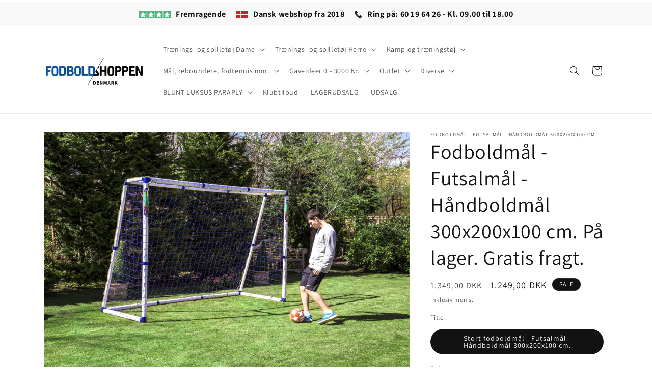

--- FILE ---
content_type: text/html; charset=utf-8
request_url: https://fodboldshoppen.dk/products/fodboldmal-futsalmal-handboldmal-300x200x100-cm-pa-lager-gratis-fragt
body_size: 31291
content:
<!doctype html>
<html class="no-js" lang="da">
  <head>
    <meta charset="utf-8">
    <meta http-equiv="X-UA-Compatible" content="IE=edge">
    <meta name="viewport" content="width=device-width,initial-scale=1">
    <meta name="theme-color" content="">
    <link rel="canonical" href="https://fodboldshoppen.dk/products/fodboldmal-futsalmal-handboldmal-300x200x100-cm-pa-lager-gratis-fragt"><link rel="icon" type="image/png" href="//fodboldshoppen.dk/cdn/shop/files/2_e1db807e-243c-45d8-b86b-caf465e65caf.png?crop=center&height=32&v=1708291601&width=32"><link rel="preconnect" href="https://fonts.shopifycdn.com" crossorigin><title>
      Stort fodboldmål - Futsalmål - Håndboldmål 300x200x100 cm
 &ndash; Fodboldshoppen.dk</title>

    
      <meta name="description" content="Stort fodboldmål - Futsalmål - Håndboldmål 300x200x100 cm. Havemål i solid plastkvalitet velegnet til større haver eller klubber. Størrelse 300x200x100 cm med kraftig net. Fastgøres med medfølgende pløgger. Vægt 14,5 kg.">
    

    

<meta property="og:site_name" content="Fodboldshoppen.dk">
<meta property="og:url" content="https://fodboldshoppen.dk/products/fodboldmal-futsalmal-handboldmal-300x200x100-cm-pa-lager-gratis-fragt">
<meta property="og:title" content="Stort fodboldmål - Futsalmål - Håndboldmål 300x200x100 cm">
<meta property="og:type" content="product">
<meta property="og:description" content="Stort fodboldmål - Futsalmål - Håndboldmål 300x200x100 cm. Havemål i solid plastkvalitet velegnet til større haver eller klubber. Størrelse 300x200x100 cm med kraftig net. Fastgøres med medfølgende pløgger. Vægt 14,5 kg."><meta property="og:image" content="http://fodboldshoppen.dk/cdn/shop/products/JC6300TA2.targetsport.pro3.01.jpg?v=1657731602">
  <meta property="og:image:secure_url" content="https://fodboldshoppen.dk/cdn/shop/products/JC6300TA2.targetsport.pro3.01.jpg?v=1657731602">
  <meta property="og:image:width" content="1200">
  <meta property="og:image:height" content="799"><meta property="og:price:amount" content="1.249,00">
  <meta property="og:price:currency" content="DKK"><meta name="twitter:card" content="summary_large_image">
<meta name="twitter:title" content="Stort fodboldmål - Futsalmål - Håndboldmål 300x200x100 cm">
<meta name="twitter:description" content="Stort fodboldmål - Futsalmål - Håndboldmål 300x200x100 cm. Havemål i solid plastkvalitet velegnet til større haver eller klubber. Størrelse 300x200x100 cm med kraftig net. Fastgøres med medfølgende pløgger. Vægt 14,5 kg.">


    <script src="//fodboldshoppen.dk/cdn/shop/t/3/assets/constants.js?v=58251544750838685771708278847" defer="defer"></script>
    <script src="//fodboldshoppen.dk/cdn/shop/t/3/assets/pubsub.js?v=158357773527763999511708278848" defer="defer"></script>
    <script src="//fodboldshoppen.dk/cdn/shop/t/3/assets/global.js?v=37284204640041572741708278848" defer="defer"></script><script src="//fodboldshoppen.dk/cdn/shop/t/3/assets/animations.js?v=88693664871331136111708278847" defer="defer"></script><script>window.performance && window.performance.mark && window.performance.mark('shopify.content_for_header.start');</script><meta id="shopify-digital-wallet" name="shopify-digital-wallet" content="/7754022970/digital_wallets/dialog">
<link rel="alternate" hreflang="x-default" href="https://fodboldshoppen.dk/products/fodboldmal-futsalmal-handboldmal-300x200x100-cm-pa-lager-gratis-fragt">
<link rel="alternate" hreflang="da" href="https://fodboldshoppen.dk/products/fodboldmal-futsalmal-handboldmal-300x200x100-cm-pa-lager-gratis-fragt">
<link rel="alternate" hreflang="da-SE" href="http://fotbollsshoppen.se/products/fodboldmal-futsalmal-handboldmal-300x200x100-cm-pa-lager-gratis-fragt">
<link rel="alternate" type="application/json+oembed" href="https://fodboldshoppen.dk/products/fodboldmal-futsalmal-handboldmal-300x200x100-cm-pa-lager-gratis-fragt.oembed">
<script async="async" src="/checkouts/internal/preloads.js?locale=da-DK"></script>
<script id="shopify-features" type="application/json">{"accessToken":"a89b75350737c2051fb3a8b36f4fd0cd","betas":["rich-media-storefront-analytics"],"domain":"fodboldshoppen.dk","predictiveSearch":true,"shopId":7754022970,"locale":"da"}</script>
<script>var Shopify = Shopify || {};
Shopify.shop = "fodboldshoppen-dk.myshopify.com";
Shopify.locale = "da";
Shopify.currency = {"active":"DKK","rate":"1.0"};
Shopify.country = "DK";
Shopify.theme = {"name":"Dawn","id":158551408973,"schema_name":"Dawn","schema_version":"13.0.0","theme_store_id":887,"role":"main"};
Shopify.theme.handle = "null";
Shopify.theme.style = {"id":null,"handle":null};
Shopify.cdnHost = "fodboldshoppen.dk/cdn";
Shopify.routes = Shopify.routes || {};
Shopify.routes.root = "/";</script>
<script type="module">!function(o){(o.Shopify=o.Shopify||{}).modules=!0}(window);</script>
<script>!function(o){function n(){var o=[];function n(){o.push(Array.prototype.slice.apply(arguments))}return n.q=o,n}var t=o.Shopify=o.Shopify||{};t.loadFeatures=n(),t.autoloadFeatures=n()}(window);</script>
<script id="shop-js-analytics" type="application/json">{"pageType":"product"}</script>
<script defer="defer" async type="module" src="//fodboldshoppen.dk/cdn/shopifycloud/shop-js/modules/v2/client.init-shop-cart-sync_C8w7Thf0.da.esm.js"></script>
<script defer="defer" async type="module" src="//fodboldshoppen.dk/cdn/shopifycloud/shop-js/modules/v2/chunk.common_hABmsQwT.esm.js"></script>
<script type="module">
  await import("//fodboldshoppen.dk/cdn/shopifycloud/shop-js/modules/v2/client.init-shop-cart-sync_C8w7Thf0.da.esm.js");
await import("//fodboldshoppen.dk/cdn/shopifycloud/shop-js/modules/v2/chunk.common_hABmsQwT.esm.js");

  window.Shopify.SignInWithShop?.initShopCartSync?.({"fedCMEnabled":true,"windoidEnabled":true});

</script>
<script>(function() {
  var isLoaded = false;
  function asyncLoad() {
    if (isLoaded) return;
    isLoaded = true;
    var urls = ["\/\/shopify.privy.com\/widget.js?shop=fodboldshoppen-dk.myshopify.com"];
    for (var i = 0; i < urls.length; i++) {
      var s = document.createElement('script');
      s.type = 'text/javascript';
      s.async = true;
      s.src = urls[i];
      var x = document.getElementsByTagName('script')[0];
      x.parentNode.insertBefore(s, x);
    }
  };
  if(window.attachEvent) {
    window.attachEvent('onload', asyncLoad);
  } else {
    window.addEventListener('load', asyncLoad, false);
  }
})();</script>
<script id="__st">var __st={"a":7754022970,"offset":3600,"reqid":"88a451ad-02f0-472d-9b53-a17621bd137b-1768623276","pageurl":"fodboldshoppen.dk\/products\/fodboldmal-futsalmal-handboldmal-300x200x100-cm-pa-lager-gratis-fragt","u":"7ece788dd651","p":"product","rtyp":"product","rid":1719639015482};</script>
<script>window.ShopifyPaypalV4VisibilityTracking = true;</script>
<script id="captcha-bootstrap">!function(){'use strict';const t='contact',e='account',n='new_comment',o=[[t,t],['blogs',n],['comments',n],[t,'customer']],c=[[e,'customer_login'],[e,'guest_login'],[e,'recover_customer_password'],[e,'create_customer']],r=t=>t.map((([t,e])=>`form[action*='/${t}']:not([data-nocaptcha='true']) input[name='form_type'][value='${e}']`)).join(','),a=t=>()=>t?[...document.querySelectorAll(t)].map((t=>t.form)):[];function s(){const t=[...o],e=r(t);return a(e)}const i='password',u='form_key',d=['recaptcha-v3-token','g-recaptcha-response','h-captcha-response',i],f=()=>{try{return window.sessionStorage}catch{return}},m='__shopify_v',_=t=>t.elements[u];function p(t,e,n=!1){try{const o=window.sessionStorage,c=JSON.parse(o.getItem(e)),{data:r}=function(t){const{data:e,action:n}=t;return t[m]||n?{data:e,action:n}:{data:t,action:n}}(c);for(const[e,n]of Object.entries(r))t.elements[e]&&(t.elements[e].value=n);n&&o.removeItem(e)}catch(o){console.error('form repopulation failed',{error:o})}}const l='form_type',E='cptcha';function T(t){t.dataset[E]=!0}const w=window,h=w.document,L='Shopify',v='ce_forms',y='captcha';let A=!1;((t,e)=>{const n=(g='f06e6c50-85a8-45c8-87d0-21a2b65856fe',I='https://cdn.shopify.com/shopifycloud/storefront-forms-hcaptcha/ce_storefront_forms_captcha_hcaptcha.v1.5.2.iife.js',D={infoText:'Beskyttet af hCaptcha',privacyText:'Beskyttelse af persondata',termsText:'Vilkår'},(t,e,n)=>{const o=w[L][v],c=o.bindForm;if(c)return c(t,g,e,D).then(n);var r;o.q.push([[t,g,e,D],n]),r=I,A||(h.body.append(Object.assign(h.createElement('script'),{id:'captcha-provider',async:!0,src:r})),A=!0)});var g,I,D;w[L]=w[L]||{},w[L][v]=w[L][v]||{},w[L][v].q=[],w[L][y]=w[L][y]||{},w[L][y].protect=function(t,e){n(t,void 0,e),T(t)},Object.freeze(w[L][y]),function(t,e,n,w,h,L){const[v,y,A,g]=function(t,e,n){const i=e?o:[],u=t?c:[],d=[...i,...u],f=r(d),m=r(i),_=r(d.filter((([t,e])=>n.includes(e))));return[a(f),a(m),a(_),s()]}(w,h,L),I=t=>{const e=t.target;return e instanceof HTMLFormElement?e:e&&e.form},D=t=>v().includes(t);t.addEventListener('submit',(t=>{const e=I(t);if(!e)return;const n=D(e)&&!e.dataset.hcaptchaBound&&!e.dataset.recaptchaBound,o=_(e),c=g().includes(e)&&(!o||!o.value);(n||c)&&t.preventDefault(),c&&!n&&(function(t){try{if(!f())return;!function(t){const e=f();if(!e)return;const n=_(t);if(!n)return;const o=n.value;o&&e.removeItem(o)}(t);const e=Array.from(Array(32),(()=>Math.random().toString(36)[2])).join('');!function(t,e){_(t)||t.append(Object.assign(document.createElement('input'),{type:'hidden',name:u})),t.elements[u].value=e}(t,e),function(t,e){const n=f();if(!n)return;const o=[...t.querySelectorAll(`input[type='${i}']`)].map((({name:t})=>t)),c=[...d,...o],r={};for(const[a,s]of new FormData(t).entries())c.includes(a)||(r[a]=s);n.setItem(e,JSON.stringify({[m]:1,action:t.action,data:r}))}(t,e)}catch(e){console.error('failed to persist form',e)}}(e),e.submit())}));const S=(t,e)=>{t&&!t.dataset[E]&&(n(t,e.some((e=>e===t))),T(t))};for(const o of['focusin','change'])t.addEventListener(o,(t=>{const e=I(t);D(e)&&S(e,y())}));const B=e.get('form_key'),M=e.get(l),P=B&&M;t.addEventListener('DOMContentLoaded',(()=>{const t=y();if(P)for(const e of t)e.elements[l].value===M&&p(e,B);[...new Set([...A(),...v().filter((t=>'true'===t.dataset.shopifyCaptcha))])].forEach((e=>S(e,t)))}))}(h,new URLSearchParams(w.location.search),n,t,e,['guest_login'])})(!0,!0)}();</script>
<script integrity="sha256-4kQ18oKyAcykRKYeNunJcIwy7WH5gtpwJnB7kiuLZ1E=" data-source-attribution="shopify.loadfeatures" defer="defer" src="//fodboldshoppen.dk/cdn/shopifycloud/storefront/assets/storefront/load_feature-a0a9edcb.js" crossorigin="anonymous"></script>
<script data-source-attribution="shopify.dynamic_checkout.dynamic.init">var Shopify=Shopify||{};Shopify.PaymentButton=Shopify.PaymentButton||{isStorefrontPortableWallets:!0,init:function(){window.Shopify.PaymentButton.init=function(){};var t=document.createElement("script");t.src="https://fodboldshoppen.dk/cdn/shopifycloud/portable-wallets/latest/portable-wallets.da.js",t.type="module",document.head.appendChild(t)}};
</script>
<script data-source-attribution="shopify.dynamic_checkout.buyer_consent">
  function portableWalletsHideBuyerConsent(e){var t=document.getElementById("shopify-buyer-consent"),n=document.getElementById("shopify-subscription-policy-button");t&&n&&(t.classList.add("hidden"),t.setAttribute("aria-hidden","true"),n.removeEventListener("click",e))}function portableWalletsShowBuyerConsent(e){var t=document.getElementById("shopify-buyer-consent"),n=document.getElementById("shopify-subscription-policy-button");t&&n&&(t.classList.remove("hidden"),t.removeAttribute("aria-hidden"),n.addEventListener("click",e))}window.Shopify?.PaymentButton&&(window.Shopify.PaymentButton.hideBuyerConsent=portableWalletsHideBuyerConsent,window.Shopify.PaymentButton.showBuyerConsent=portableWalletsShowBuyerConsent);
</script>
<script>
  function portableWalletsCleanup(e){e&&e.src&&console.error("Failed to load portable wallets script "+e.src);var t=document.querySelectorAll("shopify-accelerated-checkout .shopify-payment-button__skeleton, shopify-accelerated-checkout-cart .wallet-cart-button__skeleton"),e=document.getElementById("shopify-buyer-consent");for(let e=0;e<t.length;e++)t[e].remove();e&&e.remove()}function portableWalletsNotLoadedAsModule(e){e instanceof ErrorEvent&&"string"==typeof e.message&&e.message.includes("import.meta")&&"string"==typeof e.filename&&e.filename.includes("portable-wallets")&&(window.removeEventListener("error",portableWalletsNotLoadedAsModule),window.Shopify.PaymentButton.failedToLoad=e,"loading"===document.readyState?document.addEventListener("DOMContentLoaded",window.Shopify.PaymentButton.init):window.Shopify.PaymentButton.init())}window.addEventListener("error",portableWalletsNotLoadedAsModule);
</script>

<script type="module" src="https://fodboldshoppen.dk/cdn/shopifycloud/portable-wallets/latest/portable-wallets.da.js" onError="portableWalletsCleanup(this)" crossorigin="anonymous"></script>
<script nomodule>
  document.addEventListener("DOMContentLoaded", portableWalletsCleanup);
</script>

<link id="shopify-accelerated-checkout-styles" rel="stylesheet" media="screen" href="https://fodboldshoppen.dk/cdn/shopifycloud/portable-wallets/latest/accelerated-checkout-backwards-compat.css" crossorigin="anonymous">
<style id="shopify-accelerated-checkout-cart">
        #shopify-buyer-consent {
  margin-top: 1em;
  display: inline-block;
  width: 100%;
}

#shopify-buyer-consent.hidden {
  display: none;
}

#shopify-subscription-policy-button {
  background: none;
  border: none;
  padding: 0;
  text-decoration: underline;
  font-size: inherit;
  cursor: pointer;
}

#shopify-subscription-policy-button::before {
  box-shadow: none;
}

      </style>
<script id="sections-script" data-sections="header" defer="defer" src="//fodboldshoppen.dk/cdn/shop/t/3/compiled_assets/scripts.js?673"></script>
<script>window.performance && window.performance.mark && window.performance.mark('shopify.content_for_header.end');</script>


    <style data-shopify>
      @font-face {
  font-family: Assistant;
  font-weight: 400;
  font-style: normal;
  font-display: swap;
  src: url("//fodboldshoppen.dk/cdn/fonts/assistant/assistant_n4.9120912a469cad1cc292572851508ca49d12e768.woff2") format("woff2"),
       url("//fodboldshoppen.dk/cdn/fonts/assistant/assistant_n4.6e9875ce64e0fefcd3f4446b7ec9036b3ddd2985.woff") format("woff");
}

      @font-face {
  font-family: Assistant;
  font-weight: 700;
  font-style: normal;
  font-display: swap;
  src: url("//fodboldshoppen.dk/cdn/fonts/assistant/assistant_n7.bf44452348ec8b8efa3aa3068825305886b1c83c.woff2") format("woff2"),
       url("//fodboldshoppen.dk/cdn/fonts/assistant/assistant_n7.0c887fee83f6b3bda822f1150b912c72da0f7b64.woff") format("woff");
}

      
      
      @font-face {
  font-family: Assistant;
  font-weight: 400;
  font-style: normal;
  font-display: swap;
  src: url("//fodboldshoppen.dk/cdn/fonts/assistant/assistant_n4.9120912a469cad1cc292572851508ca49d12e768.woff2") format("woff2"),
       url("//fodboldshoppen.dk/cdn/fonts/assistant/assistant_n4.6e9875ce64e0fefcd3f4446b7ec9036b3ddd2985.woff") format("woff");
}


      
        :root,
        .color-scheme-1 {
          --color-background: 255,255,255;
        
          --gradient-background: #ffffff;
        

        

        --color-foreground: 18,18,18;
        --color-background-contrast: 191,191,191;
        --color-shadow: 18,18,18;
        --color-button: 18,18,18;
        --color-button-text: 255,255,255;
        --color-secondary-button: 255,255,255;
        --color-secondary-button-text: 18,18,18;
        --color-link: 18,18,18;
        --color-badge-foreground: 18,18,18;
        --color-badge-background: 255,255,255;
        --color-badge-border: 18,18,18;
        --payment-terms-background-color: rgb(255 255 255);
      }
      
        
        .color-scheme-2 {
          --color-background: 243,243,243;
        
          --gradient-background: #f3f3f3;
        

        

        --color-foreground: 18,18,18;
        --color-background-contrast: 179,179,179;
        --color-shadow: 18,18,18;
        --color-button: 18,18,18;
        --color-button-text: 243,243,243;
        --color-secondary-button: 243,243,243;
        --color-secondary-button-text: 18,18,18;
        --color-link: 18,18,18;
        --color-badge-foreground: 18,18,18;
        --color-badge-background: 243,243,243;
        --color-badge-border: 18,18,18;
        --payment-terms-background-color: rgb(243 243 243);
      }
      
        
        .color-scheme-3 {
          --color-background: 36,40,51;
        
          --gradient-background: #242833;
        

        

        --color-foreground: 255,255,255;
        --color-background-contrast: 47,52,66;
        --color-shadow: 18,18,18;
        --color-button: 255,255,255;
        --color-button-text: 0,0,0;
        --color-secondary-button: 36,40,51;
        --color-secondary-button-text: 255,255,255;
        --color-link: 255,255,255;
        --color-badge-foreground: 255,255,255;
        --color-badge-background: 36,40,51;
        --color-badge-border: 255,255,255;
        --payment-terms-background-color: rgb(36 40 51);
      }
      
        
        .color-scheme-4 {
          --color-background: 18,18,18;
        
          --gradient-background: #121212;
        

        

        --color-foreground: 255,255,255;
        --color-background-contrast: 146,146,146;
        --color-shadow: 18,18,18;
        --color-button: 255,255,255;
        --color-button-text: 18,18,18;
        --color-secondary-button: 18,18,18;
        --color-secondary-button-text: 255,255,255;
        --color-link: 255,255,255;
        --color-badge-foreground: 255,255,255;
        --color-badge-background: 18,18,18;
        --color-badge-border: 255,255,255;
        --payment-terms-background-color: rgb(18 18 18);
      }
      
        
        .color-scheme-5 {
          --color-background: 51,79,180;
        
          --gradient-background: #334fb4;
        

        

        --color-foreground: 255,255,255;
        --color-background-contrast: 23,35,81;
        --color-shadow: 18,18,18;
        --color-button: 255,255,255;
        --color-button-text: 51,79,180;
        --color-secondary-button: 51,79,180;
        --color-secondary-button-text: 255,255,255;
        --color-link: 255,255,255;
        --color-badge-foreground: 255,255,255;
        --color-badge-background: 51,79,180;
        --color-badge-border: 255,255,255;
        --payment-terms-background-color: rgb(51 79 180);
      }
      
        
        .color-scheme-723b9f96-057c-4bce-8d71-7b46b431c0cc {
          --color-background: 255,255,255;
        
          --gradient-background: #ffffff;
        

        

        --color-foreground: 243,243,243;
        --color-background-contrast: 191,191,191;
        --color-shadow: 243,243,243;
        --color-button: 243,243,243;
        --color-button-text: 243,243,243;
        --color-secondary-button: 255,255,255;
        --color-secondary-button-text: 243,243,243;
        --color-link: 243,243,243;
        --color-badge-foreground: 243,243,243;
        --color-badge-background: 255,255,255;
        --color-badge-border: 243,243,243;
        --payment-terms-background-color: rgb(255 255 255);
      }
      

      body, .color-scheme-1, .color-scheme-2, .color-scheme-3, .color-scheme-4, .color-scheme-5, .color-scheme-723b9f96-057c-4bce-8d71-7b46b431c0cc {
        color: rgba(var(--color-foreground), 0.75);
        background-color: rgb(var(--color-background));
      }

      :root {
        --font-body-family: Assistant, sans-serif;
        --font-body-style: normal;
        --font-body-weight: 400;
        --font-body-weight-bold: 700;

        --font-heading-family: Assistant, sans-serif;
        --font-heading-style: normal;
        --font-heading-weight: 400;

        --font-body-scale: 1.0;
        --font-heading-scale: 1.0;

        --media-padding: px;
        --media-border-opacity: 0.05;
        --media-border-width: 1px;
        --media-radius: 0px;
        --media-shadow-opacity: 0.0;
        --media-shadow-horizontal-offset: 0px;
        --media-shadow-vertical-offset: 4px;
        --media-shadow-blur-radius: 5px;
        --media-shadow-visible: 0;

        --page-width: 120rem;
        --page-width-margin: 0rem;

        --product-card-image-padding: 0.0rem;
        --product-card-corner-radius: 0.0rem;
        --product-card-text-alignment: left;
        --product-card-border-width: 0.0rem;
        --product-card-border-opacity: 0.1;
        --product-card-shadow-opacity: 0.0;
        --product-card-shadow-visible: 0;
        --product-card-shadow-horizontal-offset: 0.0rem;
        --product-card-shadow-vertical-offset: 0.4rem;
        --product-card-shadow-blur-radius: 0.5rem;

        --collection-card-image-padding: 0.0rem;
        --collection-card-corner-radius: 0.0rem;
        --collection-card-text-alignment: left;
        --collection-card-border-width: 0.0rem;
        --collection-card-border-opacity: 0.1;
        --collection-card-shadow-opacity: 0.0;
        --collection-card-shadow-visible: 0;
        --collection-card-shadow-horizontal-offset: 0.0rem;
        --collection-card-shadow-vertical-offset: 0.4rem;
        --collection-card-shadow-blur-radius: 0.5rem;

        --blog-card-image-padding: 0.0rem;
        --blog-card-corner-radius: 0.0rem;
        --blog-card-text-alignment: left;
        --blog-card-border-width: 0.0rem;
        --blog-card-border-opacity: 0.1;
        --blog-card-shadow-opacity: 0.0;
        --blog-card-shadow-visible: 0;
        --blog-card-shadow-horizontal-offset: 0.0rem;
        --blog-card-shadow-vertical-offset: 0.4rem;
        --blog-card-shadow-blur-radius: 0.5rem;

        --badge-corner-radius: 4.0rem;

        --popup-border-width: 1px;
        --popup-border-opacity: 0.1;
        --popup-corner-radius: 0px;
        --popup-shadow-opacity: 0.05;
        --popup-shadow-horizontal-offset: 0px;
        --popup-shadow-vertical-offset: 4px;
        --popup-shadow-blur-radius: 5px;

        --drawer-border-width: 1px;
        --drawer-border-opacity: 0.1;
        --drawer-shadow-opacity: 0.0;
        --drawer-shadow-horizontal-offset: 0px;
        --drawer-shadow-vertical-offset: 4px;
        --drawer-shadow-blur-radius: 5px;

        --spacing-sections-desktop: 0px;
        --spacing-sections-mobile: 0px;

        --grid-desktop-vertical-spacing: 8px;
        --grid-desktop-horizontal-spacing: 8px;
        --grid-mobile-vertical-spacing: 4px;
        --grid-mobile-horizontal-spacing: 4px;

        --text-boxes-border-opacity: 0.1;
        --text-boxes-border-width: 0px;
        --text-boxes-radius: 0px;
        --text-boxes-shadow-opacity: 0.0;
        --text-boxes-shadow-visible: 0;
        --text-boxes-shadow-horizontal-offset: 0px;
        --text-boxes-shadow-vertical-offset: 4px;
        --text-boxes-shadow-blur-radius: 5px;

        --buttons-radius: 40px;
        --buttons-radius-outset: 41px;
        --buttons-border-width: 1px;
        --buttons-border-opacity: 1.0;
        --buttons-shadow-opacity: 0.4;
        --buttons-shadow-visible: 1;
        --buttons-shadow-horizontal-offset: 0px;
        --buttons-shadow-vertical-offset: 4px;
        --buttons-shadow-blur-radius: 5px;
        --buttons-border-offset: 0.3px;

        --inputs-radius: 0px;
        --inputs-border-width: 1px;
        --inputs-border-opacity: 0.55;
        --inputs-shadow-opacity: 0.0;
        --inputs-shadow-horizontal-offset: 0px;
        --inputs-margin-offset: 0px;
        --inputs-shadow-vertical-offset: 4px;
        --inputs-shadow-blur-radius: 5px;
        --inputs-radius-outset: 0px;

        --variant-pills-radius: 40px;
        --variant-pills-border-width: 1px;
        --variant-pills-border-opacity: 0.55;
        --variant-pills-shadow-opacity: 0.0;
        --variant-pills-shadow-horizontal-offset: 0px;
        --variant-pills-shadow-vertical-offset: 4px;
        --variant-pills-shadow-blur-radius: 5px;
      }

      *,
      *::before,
      *::after {
        box-sizing: inherit;
      }

      html {
        box-sizing: border-box;
        font-size: calc(var(--font-body-scale) * 62.5%);
        height: 100%;
      }

      body {
        display: grid;
        grid-template-rows: auto auto 1fr auto;
        grid-template-columns: 100%;
        min-height: 100%;
        margin: 0;
        font-size: 1.5rem;
        letter-spacing: 0.06rem;
        line-height: calc(1 + 0.8 / var(--font-body-scale));
        font-family: var(--font-body-family);
        font-style: var(--font-body-style);
        font-weight: var(--font-body-weight);
      }

      @media screen and (min-width: 750px) {
        body {
          font-size: 1.6rem;
        }
      }
    </style>

    <link href="//fodboldshoppen.dk/cdn/shop/t/3/assets/base.css?v=70173695904862268001708279712" rel="stylesheet" type="text/css" media="all" />
<link rel="preload" as="font" href="//fodboldshoppen.dk/cdn/fonts/assistant/assistant_n4.9120912a469cad1cc292572851508ca49d12e768.woff2" type="font/woff2" crossorigin><link rel="preload" as="font" href="//fodboldshoppen.dk/cdn/fonts/assistant/assistant_n4.9120912a469cad1cc292572851508ca49d12e768.woff2" type="font/woff2" crossorigin><link href="//fodboldshoppen.dk/cdn/shop/t/3/assets/component-localization-form.css?v=155603600527820746741708278848" rel="stylesheet" type="text/css" media="all" />
      <script src="//fodboldshoppen.dk/cdn/shop/t/3/assets/localization-form.js?v=169565320306168926741708278847" defer="defer"></script><link
        rel="stylesheet"
        href="//fodboldshoppen.dk/cdn/shop/t/3/assets/component-predictive-search.css?v=118923337488134913561708278848"
        media="print"
        onload="this.media='all'"
      ><script>
      document.documentElement.className = document.documentElement.className.replace('no-js', 'js');
      if (Shopify.designMode) {
        document.documentElement.classList.add('shopify-design-mode');
      }
    </script>
  <script src="https://cdn.shopify.com/extensions/019bc2d0-0f91-74d4-a43b-076b6407206d/quick-announcement-bar-prod-97/assets/quickannouncementbar.js" type="text/javascript" defer="defer"></script>
<link href="https://monorail-edge.shopifysvc.com" rel="dns-prefetch">
<script>(function(){if ("sendBeacon" in navigator && "performance" in window) {try {var session_token_from_headers = performance.getEntriesByType('navigation')[0].serverTiming.find(x => x.name == '_s').description;} catch {var session_token_from_headers = undefined;}var session_cookie_matches = document.cookie.match(/_shopify_s=([^;]*)/);var session_token_from_cookie = session_cookie_matches && session_cookie_matches.length === 2 ? session_cookie_matches[1] : "";var session_token = session_token_from_headers || session_token_from_cookie || "";function handle_abandonment_event(e) {var entries = performance.getEntries().filter(function(entry) {return /monorail-edge.shopifysvc.com/.test(entry.name);});if (!window.abandonment_tracked && entries.length === 0) {window.abandonment_tracked = true;var currentMs = Date.now();var navigation_start = performance.timing.navigationStart;var payload = {shop_id: 7754022970,url: window.location.href,navigation_start,duration: currentMs - navigation_start,session_token,page_type: "product"};window.navigator.sendBeacon("https://monorail-edge.shopifysvc.com/v1/produce", JSON.stringify({schema_id: "online_store_buyer_site_abandonment/1.1",payload: payload,metadata: {event_created_at_ms: currentMs,event_sent_at_ms: currentMs}}));}}window.addEventListener('pagehide', handle_abandonment_event);}}());</script>
<script id="web-pixels-manager-setup">(function e(e,d,r,n,o){if(void 0===o&&(o={}),!Boolean(null===(a=null===(i=window.Shopify)||void 0===i?void 0:i.analytics)||void 0===a?void 0:a.replayQueue)){var i,a;window.Shopify=window.Shopify||{};var t=window.Shopify;t.analytics=t.analytics||{};var s=t.analytics;s.replayQueue=[],s.publish=function(e,d,r){return s.replayQueue.push([e,d,r]),!0};try{self.performance.mark("wpm:start")}catch(e){}var l=function(){var e={modern:/Edge?\/(1{2}[4-9]|1[2-9]\d|[2-9]\d{2}|\d{4,})\.\d+(\.\d+|)|Firefox\/(1{2}[4-9]|1[2-9]\d|[2-9]\d{2}|\d{4,})\.\d+(\.\d+|)|Chrom(ium|e)\/(9{2}|\d{3,})\.\d+(\.\d+|)|(Maci|X1{2}).+ Version\/(15\.\d+|(1[6-9]|[2-9]\d|\d{3,})\.\d+)([,.]\d+|)( \(\w+\)|)( Mobile\/\w+|) Safari\/|Chrome.+OPR\/(9{2}|\d{3,})\.\d+\.\d+|(CPU[ +]OS|iPhone[ +]OS|CPU[ +]iPhone|CPU IPhone OS|CPU iPad OS)[ +]+(15[._]\d+|(1[6-9]|[2-9]\d|\d{3,})[._]\d+)([._]\d+|)|Android:?[ /-](13[3-9]|1[4-9]\d|[2-9]\d{2}|\d{4,})(\.\d+|)(\.\d+|)|Android.+Firefox\/(13[5-9]|1[4-9]\d|[2-9]\d{2}|\d{4,})\.\d+(\.\d+|)|Android.+Chrom(ium|e)\/(13[3-9]|1[4-9]\d|[2-9]\d{2}|\d{4,})\.\d+(\.\d+|)|SamsungBrowser\/([2-9]\d|\d{3,})\.\d+/,legacy:/Edge?\/(1[6-9]|[2-9]\d|\d{3,})\.\d+(\.\d+|)|Firefox\/(5[4-9]|[6-9]\d|\d{3,})\.\d+(\.\d+|)|Chrom(ium|e)\/(5[1-9]|[6-9]\d|\d{3,})\.\d+(\.\d+|)([\d.]+$|.*Safari\/(?![\d.]+ Edge\/[\d.]+$))|(Maci|X1{2}).+ Version\/(10\.\d+|(1[1-9]|[2-9]\d|\d{3,})\.\d+)([,.]\d+|)( \(\w+\)|)( Mobile\/\w+|) Safari\/|Chrome.+OPR\/(3[89]|[4-9]\d|\d{3,})\.\d+\.\d+|(CPU[ +]OS|iPhone[ +]OS|CPU[ +]iPhone|CPU IPhone OS|CPU iPad OS)[ +]+(10[._]\d+|(1[1-9]|[2-9]\d|\d{3,})[._]\d+)([._]\d+|)|Android:?[ /-](13[3-9]|1[4-9]\d|[2-9]\d{2}|\d{4,})(\.\d+|)(\.\d+|)|Mobile Safari.+OPR\/([89]\d|\d{3,})\.\d+\.\d+|Android.+Firefox\/(13[5-9]|1[4-9]\d|[2-9]\d{2}|\d{4,})\.\d+(\.\d+|)|Android.+Chrom(ium|e)\/(13[3-9]|1[4-9]\d|[2-9]\d{2}|\d{4,})\.\d+(\.\d+|)|Android.+(UC? ?Browser|UCWEB|U3)[ /]?(15\.([5-9]|\d{2,})|(1[6-9]|[2-9]\d|\d{3,})\.\d+)\.\d+|SamsungBrowser\/(5\.\d+|([6-9]|\d{2,})\.\d+)|Android.+MQ{2}Browser\/(14(\.(9|\d{2,})|)|(1[5-9]|[2-9]\d|\d{3,})(\.\d+|))(\.\d+|)|K[Aa][Ii]OS\/(3\.\d+|([4-9]|\d{2,})\.\d+)(\.\d+|)/},d=e.modern,r=e.legacy,n=navigator.userAgent;return n.match(d)?"modern":n.match(r)?"legacy":"unknown"}(),u="modern"===l?"modern":"legacy",c=(null!=n?n:{modern:"",legacy:""})[u],f=function(e){return[e.baseUrl,"/wpm","/b",e.hashVersion,"modern"===e.buildTarget?"m":"l",".js"].join("")}({baseUrl:d,hashVersion:r,buildTarget:u}),m=function(e){var d=e.version,r=e.bundleTarget,n=e.surface,o=e.pageUrl,i=e.monorailEndpoint;return{emit:function(e){var a=e.status,t=e.errorMsg,s=(new Date).getTime(),l=JSON.stringify({metadata:{event_sent_at_ms:s},events:[{schema_id:"web_pixels_manager_load/3.1",payload:{version:d,bundle_target:r,page_url:o,status:a,surface:n,error_msg:t},metadata:{event_created_at_ms:s}}]});if(!i)return console&&console.warn&&console.warn("[Web Pixels Manager] No Monorail endpoint provided, skipping logging."),!1;try{return self.navigator.sendBeacon.bind(self.navigator)(i,l)}catch(e){}var u=new XMLHttpRequest;try{return u.open("POST",i,!0),u.setRequestHeader("Content-Type","text/plain"),u.send(l),!0}catch(e){return console&&console.warn&&console.warn("[Web Pixels Manager] Got an unhandled error while logging to Monorail."),!1}}}}({version:r,bundleTarget:l,surface:e.surface,pageUrl:self.location.href,monorailEndpoint:e.monorailEndpoint});try{o.browserTarget=l,function(e){var d=e.src,r=e.async,n=void 0===r||r,o=e.onload,i=e.onerror,a=e.sri,t=e.scriptDataAttributes,s=void 0===t?{}:t,l=document.createElement("script"),u=document.querySelector("head"),c=document.querySelector("body");if(l.async=n,l.src=d,a&&(l.integrity=a,l.crossOrigin="anonymous"),s)for(var f in s)if(Object.prototype.hasOwnProperty.call(s,f))try{l.dataset[f]=s[f]}catch(e){}if(o&&l.addEventListener("load",o),i&&l.addEventListener("error",i),u)u.appendChild(l);else{if(!c)throw new Error("Did not find a head or body element to append the script");c.appendChild(l)}}({src:f,async:!0,onload:function(){if(!function(){var e,d;return Boolean(null===(d=null===(e=window.Shopify)||void 0===e?void 0:e.analytics)||void 0===d?void 0:d.initialized)}()){var d=window.webPixelsManager.init(e)||void 0;if(d){var r=window.Shopify.analytics;r.replayQueue.forEach((function(e){var r=e[0],n=e[1],o=e[2];d.publishCustomEvent(r,n,o)})),r.replayQueue=[],r.publish=d.publishCustomEvent,r.visitor=d.visitor,r.initialized=!0}}},onerror:function(){return m.emit({status:"failed",errorMsg:"".concat(f," has failed to load")})},sri:function(e){var d=/^sha384-[A-Za-z0-9+/=]+$/;return"string"==typeof e&&d.test(e)}(c)?c:"",scriptDataAttributes:o}),m.emit({status:"loading"})}catch(e){m.emit({status:"failed",errorMsg:(null==e?void 0:e.message)||"Unknown error"})}}})({shopId: 7754022970,storefrontBaseUrl: "https://fodboldshoppen.dk",extensionsBaseUrl: "https://extensions.shopifycdn.com/cdn/shopifycloud/web-pixels-manager",monorailEndpoint: "https://monorail-edge.shopifysvc.com/unstable/produce_batch",surface: "storefront-renderer",enabledBetaFlags: ["2dca8a86"],webPixelsConfigList: [{"id":"1356366157","configuration":"{\"config\":\"{\\\"pixel_id\\\":\\\"AW-802585788\\\",\\\"gtag_events\\\":[{\\\"type\\\":\\\"begin_checkout\\\",\\\"action_label\\\":\\\"AW-802585788\\\/mH0OCPLOi_kZELz52f4C\\\"},{\\\"type\\\":\\\"search\\\",\\\"action_label\\\":\\\"AW-802585788\\\/7_AvCOzOi_kZELz52f4C\\\"},{\\\"type\\\":\\\"view_item\\\",\\\"action_label\\\":\\\"AW-802585788\\\/TQkXCOnOi_kZELz52f4C\\\"},{\\\"type\\\":\\\"purchase\\\",\\\"action_label\\\":\\\"AW-802585788\\\/fAe6COPOi_kZELz52f4C\\\"},{\\\"type\\\":\\\"page_view\\\",\\\"action_label\\\":\\\"AW-802585788\\\/6xiPCObOi_kZELz52f4C\\\"},{\\\"type\\\":\\\"add_payment_info\\\",\\\"action_label\\\":\\\"AW-802585788\\\/6_-sCPXOi_kZELz52f4C\\\"},{\\\"type\\\":\\\"add_to_cart\\\",\\\"action_label\\\":\\\"AW-802585788\\\/inKVCO_Oi_kZELz52f4C\\\"}],\\\"enable_monitoring_mode\\\":false}\"}","eventPayloadVersion":"v1","runtimeContext":"OPEN","scriptVersion":"b2a88bafab3e21179ed38636efcd8a93","type":"APP","apiClientId":1780363,"privacyPurposes":[],"dataSharingAdjustments":{"protectedCustomerApprovalScopes":["read_customer_address","read_customer_email","read_customer_name","read_customer_personal_data","read_customer_phone"]}},{"id":"429130061","configuration":"{\"pixel_id\":\"582159098880996\",\"pixel_type\":\"facebook_pixel\",\"metaapp_system_user_token\":\"-\"}","eventPayloadVersion":"v1","runtimeContext":"OPEN","scriptVersion":"ca16bc87fe92b6042fbaa3acc2fbdaa6","type":"APP","apiClientId":2329312,"privacyPurposes":["ANALYTICS","MARKETING","SALE_OF_DATA"],"dataSharingAdjustments":{"protectedCustomerApprovalScopes":["read_customer_address","read_customer_email","read_customer_name","read_customer_personal_data","read_customer_phone"]}},{"id":"191725901","eventPayloadVersion":"v1","runtimeContext":"LAX","scriptVersion":"1","type":"CUSTOM","privacyPurposes":["ANALYTICS"],"name":"Google Analytics tag (migrated)"},{"id":"shopify-app-pixel","configuration":"{}","eventPayloadVersion":"v1","runtimeContext":"STRICT","scriptVersion":"0450","apiClientId":"shopify-pixel","type":"APP","privacyPurposes":["ANALYTICS","MARKETING"]},{"id":"shopify-custom-pixel","eventPayloadVersion":"v1","runtimeContext":"LAX","scriptVersion":"0450","apiClientId":"shopify-pixel","type":"CUSTOM","privacyPurposes":["ANALYTICS","MARKETING"]}],isMerchantRequest: false,initData: {"shop":{"name":"Fodboldshoppen.dk","paymentSettings":{"currencyCode":"DKK"},"myshopifyDomain":"fodboldshoppen-dk.myshopify.com","countryCode":"DK","storefrontUrl":"https:\/\/fodboldshoppen.dk"},"customer":null,"cart":null,"checkout":null,"productVariants":[{"price":{"amount":1249.0,"currencyCode":"DKK"},"product":{"title":"Fodboldmål - Futsalmål - Håndboldmål 300x200x100 cm. På lager. Gratis fragt.","vendor":"fodboldmål - Futsalmål - Håndboldmål 300x200x100 cm","id":"1719639015482","untranslatedTitle":"Fodboldmål - Futsalmål - Håndboldmål 300x200x100 cm. På lager. Gratis fragt.","url":"\/products\/fodboldmal-futsalmal-handboldmal-300x200x100-cm-pa-lager-gratis-fragt","type":"Havemål"},"id":"16133502599226","image":{"src":"\/\/fodboldshoppen.dk\/cdn\/shop\/products\/JC6300TA2.targetsport.pro3.01.jpg?v=1657731602"},"sku":"Fodboldmål - Futsalmål - Håndboldmål 300x200x100 cm. På lager. Gratis fragt.","title":"Stort fodboldmål - Futsalmål - Håndboldmål 300x200x100 cm.","untranslatedTitle":"Stort fodboldmål - Futsalmål - Håndboldmål 300x200x100 cm."}],"purchasingCompany":null},},"https://fodboldshoppen.dk/cdn","fcfee988w5aeb613cpc8e4bc33m6693e112",{"modern":"","legacy":""},{"shopId":"7754022970","storefrontBaseUrl":"https:\/\/fodboldshoppen.dk","extensionBaseUrl":"https:\/\/extensions.shopifycdn.com\/cdn\/shopifycloud\/web-pixels-manager","surface":"storefront-renderer","enabledBetaFlags":"[\"2dca8a86\"]","isMerchantRequest":"false","hashVersion":"fcfee988w5aeb613cpc8e4bc33m6693e112","publish":"custom","events":"[[\"page_viewed\",{}],[\"product_viewed\",{\"productVariant\":{\"price\":{\"amount\":1249.0,\"currencyCode\":\"DKK\"},\"product\":{\"title\":\"Fodboldmål - Futsalmål - Håndboldmål 300x200x100 cm. På lager. Gratis fragt.\",\"vendor\":\"fodboldmål - Futsalmål - Håndboldmål 300x200x100 cm\",\"id\":\"1719639015482\",\"untranslatedTitle\":\"Fodboldmål - Futsalmål - Håndboldmål 300x200x100 cm. På lager. Gratis fragt.\",\"url\":\"\/products\/fodboldmal-futsalmal-handboldmal-300x200x100-cm-pa-lager-gratis-fragt\",\"type\":\"Havemål\"},\"id\":\"16133502599226\",\"image\":{\"src\":\"\/\/fodboldshoppen.dk\/cdn\/shop\/products\/JC6300TA2.targetsport.pro3.01.jpg?v=1657731602\"},\"sku\":\"Fodboldmål - Futsalmål - Håndboldmål 300x200x100 cm. På lager. Gratis fragt.\",\"title\":\"Stort fodboldmål - Futsalmål - Håndboldmål 300x200x100 cm.\",\"untranslatedTitle\":\"Stort fodboldmål - Futsalmål - Håndboldmål 300x200x100 cm.\"}}]]"});</script><script>
  window.ShopifyAnalytics = window.ShopifyAnalytics || {};
  window.ShopifyAnalytics.meta = window.ShopifyAnalytics.meta || {};
  window.ShopifyAnalytics.meta.currency = 'DKK';
  var meta = {"product":{"id":1719639015482,"gid":"gid:\/\/shopify\/Product\/1719639015482","vendor":"fodboldmål - Futsalmål - Håndboldmål 300x200x100 cm","type":"Havemål","handle":"fodboldmal-futsalmal-handboldmal-300x200x100-cm-pa-lager-gratis-fragt","variants":[{"id":16133502599226,"price":124900,"name":"Fodboldmål - Futsalmål - Håndboldmål 300x200x100 cm. På lager. Gratis fragt. - Stort fodboldmål - Futsalmål - Håndboldmål 300x200x100 cm.","public_title":"Stort fodboldmål - Futsalmål - Håndboldmål 300x200x100 cm.","sku":"Fodboldmål - Futsalmål - Håndboldmål 300x200x100 cm. På lager. Gratis fragt."}],"remote":false},"page":{"pageType":"product","resourceType":"product","resourceId":1719639015482,"requestId":"88a451ad-02f0-472d-9b53-a17621bd137b-1768623276"}};
  for (var attr in meta) {
    window.ShopifyAnalytics.meta[attr] = meta[attr];
  }
</script>
<script class="analytics">
  (function () {
    var customDocumentWrite = function(content) {
      var jquery = null;

      if (window.jQuery) {
        jquery = window.jQuery;
      } else if (window.Checkout && window.Checkout.$) {
        jquery = window.Checkout.$;
      }

      if (jquery) {
        jquery('body').append(content);
      }
    };

    var hasLoggedConversion = function(token) {
      if (token) {
        return document.cookie.indexOf('loggedConversion=' + token) !== -1;
      }
      return false;
    }

    var setCookieIfConversion = function(token) {
      if (token) {
        var twoMonthsFromNow = new Date(Date.now());
        twoMonthsFromNow.setMonth(twoMonthsFromNow.getMonth() + 2);

        document.cookie = 'loggedConversion=' + token + '; expires=' + twoMonthsFromNow;
      }
    }

    var trekkie = window.ShopifyAnalytics.lib = window.trekkie = window.trekkie || [];
    if (trekkie.integrations) {
      return;
    }
    trekkie.methods = [
      'identify',
      'page',
      'ready',
      'track',
      'trackForm',
      'trackLink'
    ];
    trekkie.factory = function(method) {
      return function() {
        var args = Array.prototype.slice.call(arguments);
        args.unshift(method);
        trekkie.push(args);
        return trekkie;
      };
    };
    for (var i = 0; i < trekkie.methods.length; i++) {
      var key = trekkie.methods[i];
      trekkie[key] = trekkie.factory(key);
    }
    trekkie.load = function(config) {
      trekkie.config = config || {};
      trekkie.config.initialDocumentCookie = document.cookie;
      var first = document.getElementsByTagName('script')[0];
      var script = document.createElement('script');
      script.type = 'text/javascript';
      script.onerror = function(e) {
        var scriptFallback = document.createElement('script');
        scriptFallback.type = 'text/javascript';
        scriptFallback.onerror = function(error) {
                var Monorail = {
      produce: function produce(monorailDomain, schemaId, payload) {
        var currentMs = new Date().getTime();
        var event = {
          schema_id: schemaId,
          payload: payload,
          metadata: {
            event_created_at_ms: currentMs,
            event_sent_at_ms: currentMs
          }
        };
        return Monorail.sendRequest("https://" + monorailDomain + "/v1/produce", JSON.stringify(event));
      },
      sendRequest: function sendRequest(endpointUrl, payload) {
        // Try the sendBeacon API
        if (window && window.navigator && typeof window.navigator.sendBeacon === 'function' && typeof window.Blob === 'function' && !Monorail.isIos12()) {
          var blobData = new window.Blob([payload], {
            type: 'text/plain'
          });

          if (window.navigator.sendBeacon(endpointUrl, blobData)) {
            return true;
          } // sendBeacon was not successful

        } // XHR beacon

        var xhr = new XMLHttpRequest();

        try {
          xhr.open('POST', endpointUrl);
          xhr.setRequestHeader('Content-Type', 'text/plain');
          xhr.send(payload);
        } catch (e) {
          console.log(e);
        }

        return false;
      },
      isIos12: function isIos12() {
        return window.navigator.userAgent.lastIndexOf('iPhone; CPU iPhone OS 12_') !== -1 || window.navigator.userAgent.lastIndexOf('iPad; CPU OS 12_') !== -1;
      }
    };
    Monorail.produce('monorail-edge.shopifysvc.com',
      'trekkie_storefront_load_errors/1.1',
      {shop_id: 7754022970,
      theme_id: 158551408973,
      app_name: "storefront",
      context_url: window.location.href,
      source_url: "//fodboldshoppen.dk/cdn/s/trekkie.storefront.cd680fe47e6c39ca5d5df5f0a32d569bc48c0f27.min.js"});

        };
        scriptFallback.async = true;
        scriptFallback.src = '//fodboldshoppen.dk/cdn/s/trekkie.storefront.cd680fe47e6c39ca5d5df5f0a32d569bc48c0f27.min.js';
        first.parentNode.insertBefore(scriptFallback, first);
      };
      script.async = true;
      script.src = '//fodboldshoppen.dk/cdn/s/trekkie.storefront.cd680fe47e6c39ca5d5df5f0a32d569bc48c0f27.min.js';
      first.parentNode.insertBefore(script, first);
    };
    trekkie.load(
      {"Trekkie":{"appName":"storefront","development":false,"defaultAttributes":{"shopId":7754022970,"isMerchantRequest":null,"themeId":158551408973,"themeCityHash":"8671350473528510972","contentLanguage":"da","currency":"DKK","eventMetadataId":"911f630c-34d5-4b81-8ee8-99b30ba46978"},"isServerSideCookieWritingEnabled":true,"monorailRegion":"shop_domain","enabledBetaFlags":["65f19447"]},"Session Attribution":{},"S2S":{"facebookCapiEnabled":true,"source":"trekkie-storefront-renderer","apiClientId":580111}}
    );

    var loaded = false;
    trekkie.ready(function() {
      if (loaded) return;
      loaded = true;

      window.ShopifyAnalytics.lib = window.trekkie;

      var originalDocumentWrite = document.write;
      document.write = customDocumentWrite;
      try { window.ShopifyAnalytics.merchantGoogleAnalytics.call(this); } catch(error) {};
      document.write = originalDocumentWrite;

      window.ShopifyAnalytics.lib.page(null,{"pageType":"product","resourceType":"product","resourceId":1719639015482,"requestId":"88a451ad-02f0-472d-9b53-a17621bd137b-1768623276","shopifyEmitted":true});

      var match = window.location.pathname.match(/checkouts\/(.+)\/(thank_you|post_purchase)/)
      var token = match? match[1]: undefined;
      if (!hasLoggedConversion(token)) {
        setCookieIfConversion(token);
        window.ShopifyAnalytics.lib.track("Viewed Product",{"currency":"DKK","variantId":16133502599226,"productId":1719639015482,"productGid":"gid:\/\/shopify\/Product\/1719639015482","name":"Fodboldmål - Futsalmål - Håndboldmål 300x200x100 cm. På lager. Gratis fragt. - Stort fodboldmål - Futsalmål - Håndboldmål 300x200x100 cm.","price":"1249.00","sku":"Fodboldmål - Futsalmål - Håndboldmål 300x200x100 cm. På lager. Gratis fragt.","brand":"fodboldmål - Futsalmål - Håndboldmål 300x200x100 cm","variant":"Stort fodboldmål - Futsalmål - Håndboldmål 300x200x100 cm.","category":"Havemål","nonInteraction":true,"remote":false},undefined,undefined,{"shopifyEmitted":true});
      window.ShopifyAnalytics.lib.track("monorail:\/\/trekkie_storefront_viewed_product\/1.1",{"currency":"DKK","variantId":16133502599226,"productId":1719639015482,"productGid":"gid:\/\/shopify\/Product\/1719639015482","name":"Fodboldmål - Futsalmål - Håndboldmål 300x200x100 cm. På lager. Gratis fragt. - Stort fodboldmål - Futsalmål - Håndboldmål 300x200x100 cm.","price":"1249.00","sku":"Fodboldmål - Futsalmål - Håndboldmål 300x200x100 cm. På lager. Gratis fragt.","brand":"fodboldmål - Futsalmål - Håndboldmål 300x200x100 cm","variant":"Stort fodboldmål - Futsalmål - Håndboldmål 300x200x100 cm.","category":"Havemål","nonInteraction":true,"remote":false,"referer":"https:\/\/fodboldshoppen.dk\/products\/fodboldmal-futsalmal-handboldmal-300x200x100-cm-pa-lager-gratis-fragt"});
      }
    });


        var eventsListenerScript = document.createElement('script');
        eventsListenerScript.async = true;
        eventsListenerScript.src = "//fodboldshoppen.dk/cdn/shopifycloud/storefront/assets/shop_events_listener-3da45d37.js";
        document.getElementsByTagName('head')[0].appendChild(eventsListenerScript);

})();</script>
  <script>
  if (!window.ga || (window.ga && typeof window.ga !== 'function')) {
    window.ga = function ga() {
      (window.ga.q = window.ga.q || []).push(arguments);
      if (window.Shopify && window.Shopify.analytics && typeof window.Shopify.analytics.publish === 'function') {
        window.Shopify.analytics.publish("ga_stub_called", {}, {sendTo: "google_osp_migration"});
      }
      console.error("Shopify's Google Analytics stub called with:", Array.from(arguments), "\nSee https://help.shopify.com/manual/promoting-marketing/pixels/pixel-migration#google for more information.");
    };
    if (window.Shopify && window.Shopify.analytics && typeof window.Shopify.analytics.publish === 'function') {
      window.Shopify.analytics.publish("ga_stub_initialized", {}, {sendTo: "google_osp_migration"});
    }
  }
</script>
<script
  defer
  src="https://fodboldshoppen.dk/cdn/shopifycloud/perf-kit/shopify-perf-kit-3.0.4.min.js"
  data-application="storefront-renderer"
  data-shop-id="7754022970"
  data-render-region="gcp-us-east1"
  data-page-type="product"
  data-theme-instance-id="158551408973"
  data-theme-name="Dawn"
  data-theme-version="13.0.0"
  data-monorail-region="shop_domain"
  data-resource-timing-sampling-rate="10"
  data-shs="true"
  data-shs-beacon="true"
  data-shs-export-with-fetch="true"
  data-shs-logs-sample-rate="1"
  data-shs-beacon-endpoint="https://fodboldshoppen.dk/api/collect"
></script>
</head>

  <body class="gradient">
    <a class="skip-to-content-link button visually-hidden" href="#MainContent">
      Gå til indhold
    </a><!-- BEGIN sections: header-group -->
<section id="shopify-section-sections--20823704338765__custom_liquid_qRgAGq" class="shopify-section shopify-section-group-header-group section"><style data-shopify>.section-sections--20823704338765__custom_liquid_qRgAGq-padding {
    padding-top: calc(4px * 0.75);
    padding-bottom: calc(4px  * 0.75);
  }

  @media screen and (min-width: 750px) {
    .section-sections--20823704338765__custom_liquid_qRgAGq-padding {
      padding-top: 4px;
      padding-bottom: 4px;
    }
  }</style><div class="color-scheme-1 gradient">
  <div class="section-sections--20823704338765__custom_liquid_qRgAGq-padding">
    <div class="announcement-bar">
  <div class="announcement-item">
    <img src="https://cdn.shopify.com/s/files/1/0077/5402/2970/files/418748499_348775191391470_797632962583194434_n_430x.png?v=1708280660#" alt="Trustpilot Stjerner">
    <span>Fremragende</span>
  </div>
  <div class="announcement-item">
    <img src="https://cdn.shopify.com/s/files/1/0077/5402/2970/files/417297605_427244662960824_4768084934434540636_n_430x.png?v=1708280678" alt="Dansk Flag">
    <span>Dansk webshop fra 2018</span>
  </div>
  <div class="announcement-item">
    <img src="https://cdn.shopify.com/s/files/1/0077/5402/2970/files/419031901_415360410922187_2207384483904086714_n_74407055-947e-4f33-ad0f-75a76238ff3f_430x.png?v=1708280654#" alt="Kundeservice Ikon">
    <span>Ring på: 60 19 64 26 - Kl. 09.00 til 18.00  </span>
  </div>
</div>
  </div>
</div>


<style> #shopify-section-sections--20823704338765__custom_liquid_qRgAGq .announcement-bar {background-color: #f8f8f8; /* Baggrundsfarve */ text-align: center; padding: 10px 0; display: flex; justify-content: center;} #shopify-section-sections--20823704338765__custom_liquid_qRgAGq .announcement-item {display: flex; align-items: center; margin: 0 10px;} #shopify-section-sections--20823704338765__custom_liquid_qRgAGq .announcement-item img {max-height: 15px; /* Juster efter behov */ margin-right: 10px;} #shopify-section-sections--20823704338765__custom_liquid_qRgAGq .announcement-item span {font-weight: bold;} </style></section><div id="shopify-section-sections--20823704338765__header" class="shopify-section shopify-section-group-header-group section-header"><link rel="stylesheet" href="//fodboldshoppen.dk/cdn/shop/t/3/assets/component-list-menu.css?v=151968516119678728991708278848" media="print" onload="this.media='all'">
<link rel="stylesheet" href="//fodboldshoppen.dk/cdn/shop/t/3/assets/component-search.css?v=165164710990765432851708278847" media="print" onload="this.media='all'">
<link rel="stylesheet" href="//fodboldshoppen.dk/cdn/shop/t/3/assets/component-menu-drawer.css?v=85170387104997277661708278847" media="print" onload="this.media='all'">
<link rel="stylesheet" href="//fodboldshoppen.dk/cdn/shop/t/3/assets/component-cart-notification.css?v=54116361853792938221708278847" media="print" onload="this.media='all'">
<link rel="stylesheet" href="//fodboldshoppen.dk/cdn/shop/t/3/assets/component-cart-items.css?v=136978088507021421401708278848" media="print" onload="this.media='all'"><link rel="stylesheet" href="//fodboldshoppen.dk/cdn/shop/t/3/assets/component-price.css?v=70172745017360139101708278847" media="print" onload="this.media='all'"><link rel="stylesheet" href="//fodboldshoppen.dk/cdn/shop/t/3/assets/component-mega-menu.css?v=10110889665867715061708278848" media="print" onload="this.media='all'">
  <noscript><link href="//fodboldshoppen.dk/cdn/shop/t/3/assets/component-mega-menu.css?v=10110889665867715061708278848" rel="stylesheet" type="text/css" media="all" /></noscript><noscript><link href="//fodboldshoppen.dk/cdn/shop/t/3/assets/component-list-menu.css?v=151968516119678728991708278848" rel="stylesheet" type="text/css" media="all" /></noscript>
<noscript><link href="//fodboldshoppen.dk/cdn/shop/t/3/assets/component-search.css?v=165164710990765432851708278847" rel="stylesheet" type="text/css" media="all" /></noscript>
<noscript><link href="//fodboldshoppen.dk/cdn/shop/t/3/assets/component-menu-drawer.css?v=85170387104997277661708278847" rel="stylesheet" type="text/css" media="all" /></noscript>
<noscript><link href="//fodboldshoppen.dk/cdn/shop/t/3/assets/component-cart-notification.css?v=54116361853792938221708278847" rel="stylesheet" type="text/css" media="all" /></noscript>
<noscript><link href="//fodboldshoppen.dk/cdn/shop/t/3/assets/component-cart-items.css?v=136978088507021421401708278848" rel="stylesheet" type="text/css" media="all" /></noscript>

<style>
  header-drawer {
    justify-self: start;
    margin-left: -1.2rem;
  }@media screen and (min-width: 990px) {
      header-drawer {
        display: none;
      }
    }.menu-drawer-container {
    display: flex;
  }

  .list-menu {
    list-style: none;
    padding: 0;
    margin: 0;
  }

  .list-menu--inline {
    display: inline-flex;
    flex-wrap: wrap;
  }

  summary.list-menu__item {
    padding-right: 2.7rem;
  }

  .list-menu__item {
    display: flex;
    align-items: center;
    line-height: calc(1 + 0.3 / var(--font-body-scale));
  }

  .list-menu__item--link {
    text-decoration: none;
    padding-bottom: 1rem;
    padding-top: 1rem;
    line-height: calc(1 + 0.8 / var(--font-body-scale));
  }

  @media screen and (min-width: 750px) {
    .list-menu__item--link {
      padding-bottom: 0.5rem;
      padding-top: 0.5rem;
    }
  }
</style><style data-shopify>.header {
    padding: 10px 3rem 10px 3rem;
  }

  .section-header {
    position: sticky; /* This is for fixing a Safari z-index issue. PR #2147 */
    margin-bottom: 0px;
  }

  @media screen and (min-width: 750px) {
    .section-header {
      margin-bottom: 0px;
    }
  }

  @media screen and (min-width: 990px) {
    .header {
      padding-top: 20px;
      padding-bottom: 20px;
    }
  }</style><script src="//fodboldshoppen.dk/cdn/shop/t/3/assets/details-disclosure.js?v=13653116266235556501708278848" defer="defer"></script>
<script src="//fodboldshoppen.dk/cdn/shop/t/3/assets/details-modal.js?v=25581673532751508451708278848" defer="defer"></script>
<script src="//fodboldshoppen.dk/cdn/shop/t/3/assets/cart-notification.js?v=133508293167896966491708278847" defer="defer"></script>
<script src="//fodboldshoppen.dk/cdn/shop/t/3/assets/search-form.js?v=133129549252120666541708278848" defer="defer"></script><svg xmlns="http://www.w3.org/2000/svg" class="hidden">
  <symbol id="icon-search" viewbox="0 0 18 19" fill="none">
    <path fill-rule="evenodd" clip-rule="evenodd" d="M11.03 11.68A5.784 5.784 0 112.85 3.5a5.784 5.784 0 018.18 8.18zm.26 1.12a6.78 6.78 0 11.72-.7l5.4 5.4a.5.5 0 11-.71.7l-5.41-5.4z" fill="currentColor"/>
  </symbol>

  <symbol id="icon-reset" class="icon icon-close"  fill="none" viewBox="0 0 18 18" stroke="currentColor">
    <circle r="8.5" cy="9" cx="9" stroke-opacity="0.2"/>
    <path d="M6.82972 6.82915L1.17193 1.17097" stroke-linecap="round" stroke-linejoin="round" transform="translate(5 5)"/>
    <path d="M1.22896 6.88502L6.77288 1.11523" stroke-linecap="round" stroke-linejoin="round" transform="translate(5 5)"/>
  </symbol>

  <symbol id="icon-close" class="icon icon-close" fill="none" viewBox="0 0 18 17">
    <path d="M.865 15.978a.5.5 0 00.707.707l7.433-7.431 7.579 7.282a.501.501 0 00.846-.37.5.5 0 00-.153-.351L9.712 8.546l7.417-7.416a.5.5 0 10-.707-.708L8.991 7.853 1.413.573a.5.5 0 10-.693.72l7.563 7.268-7.418 7.417z" fill="currentColor">
  </symbol>
</svg><sticky-header data-sticky-type="on-scroll-up" class="header-wrapper color-scheme-1 gradient header-wrapper--border-bottom"><header class="header header--middle-left header--mobile-center page-width header--has-menu">

<header-drawer data-breakpoint="tablet">
  <details id="Details-menu-drawer-container" class="menu-drawer-container">
    <summary
      class="header__icon header__icon--menu header__icon--summary link focus-inset"
      aria-label="Menu"
    >
      <span>
        <svg
  xmlns="http://www.w3.org/2000/svg"
  aria-hidden="true"
  focusable="false"
  class="icon icon-hamburger"
  fill="none"
  viewBox="0 0 18 16"
>
  <path d="M1 .5a.5.5 0 100 1h15.71a.5.5 0 000-1H1zM.5 8a.5.5 0 01.5-.5h15.71a.5.5 0 010 1H1A.5.5 0 01.5 8zm0 7a.5.5 0 01.5-.5h15.71a.5.5 0 010 1H1a.5.5 0 01-.5-.5z" fill="currentColor">
</svg>

        <svg
  xmlns="http://www.w3.org/2000/svg"
  aria-hidden="true"
  focusable="false"
  class="icon icon-close"
  fill="none"
  viewBox="0 0 18 17"
>
  <path d="M.865 15.978a.5.5 0 00.707.707l7.433-7.431 7.579 7.282a.501.501 0 00.846-.37.5.5 0 00-.153-.351L9.712 8.546l7.417-7.416a.5.5 0 10-.707-.708L8.991 7.853 1.413.573a.5.5 0 10-.693.72l7.563 7.268-7.418 7.417z" fill="currentColor">
</svg>

      </span>
    </summary>
    <div id="menu-drawer" class="gradient menu-drawer motion-reduce color-scheme-1">
      <div class="menu-drawer__inner-container">
        <div class="menu-drawer__navigation-container">
          <nav class="menu-drawer__navigation">
            <ul class="menu-drawer__menu has-submenu list-menu" role="list"><li><details id="Details-menu-drawer-menu-item-1">
                      <summary
                        id="HeaderDrawer-traenings-og-spilletoj-dame"
                        class="menu-drawer__menu-item list-menu__item link link--text focus-inset"
                      >
                        Trænings- og spilletøj Dame 
                        <svg
  viewBox="0 0 14 10"
  fill="none"
  aria-hidden="true"
  focusable="false"
  class="icon icon-arrow"
  xmlns="http://www.w3.org/2000/svg"
>
  <path fill-rule="evenodd" clip-rule="evenodd" d="M8.537.808a.5.5 0 01.817-.162l4 4a.5.5 0 010 .708l-4 4a.5.5 0 11-.708-.708L11.793 5.5H1a.5.5 0 010-1h10.793L8.646 1.354a.5.5 0 01-.109-.546z" fill="currentColor">
</svg>

                        <svg aria-hidden="true" focusable="false" class="icon icon-caret" viewBox="0 0 10 6">
  <path fill-rule="evenodd" clip-rule="evenodd" d="M9.354.646a.5.5 0 00-.708 0L5 4.293 1.354.646a.5.5 0 00-.708.708l4 4a.5.5 0 00.708 0l4-4a.5.5 0 000-.708z" fill="currentColor">
</svg>

                      </summary>
                      <div
                        id="link-traenings-og-spilletoj-dame"
                        class="menu-drawer__submenu has-submenu gradient motion-reduce"
                        tabindex="-1"
                      >
                        <div class="menu-drawer__inner-submenu">
                          <button class="menu-drawer__close-button link link--text focus-inset" aria-expanded="true">
                            <svg
  viewBox="0 0 14 10"
  fill="none"
  aria-hidden="true"
  focusable="false"
  class="icon icon-arrow"
  xmlns="http://www.w3.org/2000/svg"
>
  <path fill-rule="evenodd" clip-rule="evenodd" d="M8.537.808a.5.5 0 01.817-.162l4 4a.5.5 0 010 .708l-4 4a.5.5 0 11-.708-.708L11.793 5.5H1a.5.5 0 010-1h10.793L8.646 1.354a.5.5 0 01-.109-.546z" fill="currentColor">
</svg>

                            Trænings- og spilletøj Dame 
                          </button>
                          <ul class="menu-drawer__menu list-menu" role="list" tabindex="-1"><li><details id="Details-menu-drawer-traenings-og-spilletoj-dame-teamline-evo-star">
                                    <summary
                                      id="HeaderDrawer-traenings-og-spilletoj-dame-teamline-evo-star"
                                      class="menu-drawer__menu-item link link--text list-menu__item focus-inset"
                                    >
                                      Teamline Evo Star
                                      <svg
  viewBox="0 0 14 10"
  fill="none"
  aria-hidden="true"
  focusable="false"
  class="icon icon-arrow"
  xmlns="http://www.w3.org/2000/svg"
>
  <path fill-rule="evenodd" clip-rule="evenodd" d="M8.537.808a.5.5 0 01.817-.162l4 4a.5.5 0 010 .708l-4 4a.5.5 0 11-.708-.708L11.793 5.5H1a.5.5 0 010-1h10.793L8.646 1.354a.5.5 0 01-.109-.546z" fill="currentColor">
</svg>

                                      <svg aria-hidden="true" focusable="false" class="icon icon-caret" viewBox="0 0 10 6">
  <path fill-rule="evenodd" clip-rule="evenodd" d="M9.354.646a.5.5 0 00-.708 0L5 4.293 1.354.646a.5.5 0 00-.708.708l4 4a.5.5 0 00.708 0l4-4a.5.5 0 000-.708z" fill="currentColor">
</svg>

                                    </summary>
                                    <div
                                      id="childlink-teamline-evo-star"
                                      class="menu-drawer__submenu has-submenu gradient motion-reduce"
                                    >
                                      <button
                                        class="menu-drawer__close-button link link--text focus-inset"
                                        aria-expanded="true"
                                      >
                                        <svg
  viewBox="0 0 14 10"
  fill="none"
  aria-hidden="true"
  focusable="false"
  class="icon icon-arrow"
  xmlns="http://www.w3.org/2000/svg"
>
  <path fill-rule="evenodd" clip-rule="evenodd" d="M8.537.808a.5.5 0 01.817-.162l4 4a.5.5 0 010 .708l-4 4a.5.5 0 11-.708-.708L11.793 5.5H1a.5.5 0 010-1h10.793L8.646 1.354a.5.5 0 01-.109-.546z" fill="currentColor">
</svg>

                                        Teamline Evo Star
                                      </button>
                                      <ul
                                        class="menu-drawer__menu list-menu"
                                        role="list"
                                        tabindex="-1"
                                      ><li>
                                            <a
                                              id="HeaderDrawer-traenings-og-spilletoj-dame-teamline-evo-star-erima-evo-star-traeningstroje-med-lang-lynlas"
                                              href="/collections/erima-evo-star-traeningstroje-med-lang-lynlas"
                                              class="menu-drawer__menu-item link link--text list-menu__item focus-inset"
                                              
                                            >
                                              Erima EVO STAR træningstrøje med lang lynlås
                                            </a>
                                          </li><li>
                                            <a
                                              id="HeaderDrawer-traenings-og-spilletoj-dame-teamline-evo-star-erima-teamline-evo-star-traeningstroje-med-haette-og-lang-lynlas-damemodel"
                                              href="/collections/erima-teamline-evo-star-traeningstroje-med-haette-og-lang-lynlas-damemodel"
                                              class="menu-drawer__menu-item link link--text list-menu__item focus-inset"
                                              
                                            >
                                              Erima Teamline Evo Star træningstrøje med hætte og lang lynlås. Damemodel
                                            </a>
                                          </li><li>
                                            <a
                                              id="HeaderDrawer-traenings-og-spilletoj-dame-teamline-evo-star-erima-teamline-evo-star-polo-shirt-damemodel"
                                              href="/collections/erima-teamline-evo-star-polo-shirt-damemodel"
                                              class="menu-drawer__menu-item link link--text list-menu__item focus-inset"
                                              
                                            >
                                              Erima Teamline Evo Star Polo-shirt - damemodel
                                            </a>
                                          </li><li>
                                            <a
                                              id="HeaderDrawer-traenings-og-spilletoj-dame-teamline-evo-star-erima-team-change-shorts-damemodel"
                                              href="/collections/erima-team-change-shorts-damemodel"
                                              class="menu-drawer__menu-item link link--text list-menu__item focus-inset"
                                              
                                            >
                                              Erima Team Change Shorts damemodel
                                            </a>
                                          </li></ul>
                                    </div>
                                  </details></li><li><details id="Details-menu-drawer-traenings-og-spilletoj-dame-teamline-six-wings">
                                    <summary
                                      id="HeaderDrawer-traenings-og-spilletoj-dame-teamline-six-wings"
                                      class="menu-drawer__menu-item link link--text list-menu__item focus-inset"
                                    >
                                      Teamline SIX WINGS
                                      <svg
  viewBox="0 0 14 10"
  fill="none"
  aria-hidden="true"
  focusable="false"
  class="icon icon-arrow"
  xmlns="http://www.w3.org/2000/svg"
>
  <path fill-rule="evenodd" clip-rule="evenodd" d="M8.537.808a.5.5 0 01.817-.162l4 4a.5.5 0 010 .708l-4 4a.5.5 0 11-.708-.708L11.793 5.5H1a.5.5 0 010-1h10.793L8.646 1.354a.5.5 0 01-.109-.546z" fill="currentColor">
</svg>

                                      <svg aria-hidden="true" focusable="false" class="icon icon-caret" viewBox="0 0 10 6">
  <path fill-rule="evenodd" clip-rule="evenodd" d="M9.354.646a.5.5 0 00-.708 0L5 4.293 1.354.646a.5.5 0 00-.708.708l4 4a.5.5 0 00.708 0l4-4a.5.5 0 000-.708z" fill="currentColor">
</svg>

                                    </summary>
                                    <div
                                      id="childlink-teamline-six-wings"
                                      class="menu-drawer__submenu has-submenu gradient motion-reduce"
                                    >
                                      <button
                                        class="menu-drawer__close-button link link--text focus-inset"
                                        aria-expanded="true"
                                      >
                                        <svg
  viewBox="0 0 14 10"
  fill="none"
  aria-hidden="true"
  focusable="false"
  class="icon icon-arrow"
  xmlns="http://www.w3.org/2000/svg"
>
  <path fill-rule="evenodd" clip-rule="evenodd" d="M8.537.808a.5.5 0 01.817-.162l4 4a.5.5 0 010 .708l-4 4a.5.5 0 11-.708-.708L11.793 5.5H1a.5.5 0 010-1h10.793L8.646 1.354a.5.5 0 01-.109-.546z" fill="currentColor">
</svg>

                                        Teamline SIX WINGS
                                      </button>
                                      <ul
                                        class="menu-drawer__menu list-menu"
                                        role="list"
                                        tabindex="-1"
                                      ><li>
                                            <a
                                              id="HeaderDrawer-traenings-og-spilletoj-dame-teamline-six-wings-paradedragt"
                                              href="/collections/erima-teamline-six-wings-paradedragtstroje-damemodel"
                                              class="menu-drawer__menu-item link link--text list-menu__item focus-inset"
                                              
                                            >
                                              Paradedragt
                                            </a>
                                          </li><li>
                                            <a
                                              id="HeaderDrawer-traenings-og-spilletoj-dame-teamline-six-wings-paradedragsbukser"
                                              href="/collections/erima-team-paradedragtsbukser-damemodel"
                                              class="menu-drawer__menu-item link link--text list-menu__item focus-inset"
                                              
                                            >
                                              Paradedragsbukser
                                            </a>
                                          </li><li>
                                            <a
                                              id="HeaderDrawer-traenings-og-spilletoj-dame-teamline-six-wings-t-shirt"
                                              href="/collections/erima-teamline-six-wings-t-shirt-damemodel"
                                              class="menu-drawer__menu-item link link--text list-menu__item focus-inset"
                                              
                                            >
                                              T-shirt
                                            </a>
                                          </li><li>
                                            <a
                                              id="HeaderDrawer-traenings-og-spilletoj-dame-teamline-six-wings-polo-shirt"
                                              href="/collections/erima-teamline-six-wings-polo-shirt-damemodel"
                                              class="menu-drawer__menu-item link link--text list-menu__item focus-inset"
                                              
                                            >
                                              Polo-shirt
                                            </a>
                                          </li><li>
                                            <a
                                              id="HeaderDrawer-traenings-og-spilletoj-dame-teamline-six-wings-traeningstroje-m-haette"
                                              href="/collections/erima-teamline-six-wings-traeningstroje-med-haette-damemodel"
                                              class="menu-drawer__menu-item link link--text list-menu__item focus-inset"
                                              
                                            >
                                              Træningstrøje m hætte
                                            </a>
                                          </li><li>
                                            <a
                                              id="HeaderDrawer-traenings-og-spilletoj-dame-teamline-six-wings-traeningsbukser"
                                              href="/collections/erima-six-wings-traeningsbukser-damemodel"
                                              class="menu-drawer__menu-item link link--text list-menu__item focus-inset"
                                              
                                            >
                                              Træningsbukser
                                            </a>
                                          </li><li>
                                            <a
                                              id="HeaderDrawer-traenings-og-spilletoj-dame-teamline-six-wings-shorts"
                                              href="/collections/erima-teamline-six-wings-shorts-damemodel"
                                              class="menu-drawer__menu-item link link--text list-menu__item focus-inset"
                                              
                                            >
                                              Shorts
                                            </a>
                                          </li><li>
                                            <a
                                              id="HeaderDrawer-traenings-og-spilletoj-dame-teamline-six-wings-vind-og-vandtaet-traeningsjakke"
                                              href="/collections/six-wings-regnjakke-og-vindjakke"
                                              class="menu-drawer__menu-item link link--text list-menu__item focus-inset"
                                              
                                            >
                                              Vind- og vandtæt træningsjakke
                                            </a>
                                          </li></ul>
                                    </div>
                                  </details></li></ul>
                        </div>
                      </div>
                    </details></li><li><details id="Details-menu-drawer-menu-item-2">
                      <summary
                        id="HeaderDrawer-traenings-og-spilletoj-herre"
                        class="menu-drawer__menu-item list-menu__item link link--text focus-inset"
                      >
                        Trænings- og spilletøj Herre 
                        <svg
  viewBox="0 0 14 10"
  fill="none"
  aria-hidden="true"
  focusable="false"
  class="icon icon-arrow"
  xmlns="http://www.w3.org/2000/svg"
>
  <path fill-rule="evenodd" clip-rule="evenodd" d="M8.537.808a.5.5 0 01.817-.162l4 4a.5.5 0 010 .708l-4 4a.5.5 0 11-.708-.708L11.793 5.5H1a.5.5 0 010-1h10.793L8.646 1.354a.5.5 0 01-.109-.546z" fill="currentColor">
</svg>

                        <svg aria-hidden="true" focusable="false" class="icon icon-caret" viewBox="0 0 10 6">
  <path fill-rule="evenodd" clip-rule="evenodd" d="M9.354.646a.5.5 0 00-.708 0L5 4.293 1.354.646a.5.5 0 00-.708.708l4 4a.5.5 0 00.708 0l4-4a.5.5 0 000-.708z" fill="currentColor">
</svg>

                      </summary>
                      <div
                        id="link-traenings-og-spilletoj-herre"
                        class="menu-drawer__submenu has-submenu gradient motion-reduce"
                        tabindex="-1"
                      >
                        <div class="menu-drawer__inner-submenu">
                          <button class="menu-drawer__close-button link link--text focus-inset" aria-expanded="true">
                            <svg
  viewBox="0 0 14 10"
  fill="none"
  aria-hidden="true"
  focusable="false"
  class="icon icon-arrow"
  xmlns="http://www.w3.org/2000/svg"
>
  <path fill-rule="evenodd" clip-rule="evenodd" d="M8.537.808a.5.5 0 01.817-.162l4 4a.5.5 0 010 .708l-4 4a.5.5 0 11-.708-.708L11.793 5.5H1a.5.5 0 010-1h10.793L8.646 1.354a.5.5 0 01-.109-.546z" fill="currentColor">
</svg>

                            Trænings- og spilletøj Herre 
                          </button>
                          <ul class="menu-drawer__menu list-menu" role="list" tabindex="-1"><li><details id="Details-menu-drawer-traenings-og-spilletoj-herre-teamline-evo-star">
                                    <summary
                                      id="HeaderDrawer-traenings-og-spilletoj-herre-teamline-evo-star"
                                      class="menu-drawer__menu-item link link--text list-menu__item focus-inset"
                                    >
                                      Teamline Evo Star
                                      <svg
  viewBox="0 0 14 10"
  fill="none"
  aria-hidden="true"
  focusable="false"
  class="icon icon-arrow"
  xmlns="http://www.w3.org/2000/svg"
>
  <path fill-rule="evenodd" clip-rule="evenodd" d="M8.537.808a.5.5 0 01.817-.162l4 4a.5.5 0 010 .708l-4 4a.5.5 0 11-.708-.708L11.793 5.5H1a.5.5 0 010-1h10.793L8.646 1.354a.5.5 0 01-.109-.546z" fill="currentColor">
</svg>

                                      <svg aria-hidden="true" focusable="false" class="icon icon-caret" viewBox="0 0 10 6">
  <path fill-rule="evenodd" clip-rule="evenodd" d="M9.354.646a.5.5 0 00-.708 0L5 4.293 1.354.646a.5.5 0 00-.708.708l4 4a.5.5 0 00.708 0l4-4a.5.5 0 000-.708z" fill="currentColor">
</svg>

                                    </summary>
                                    <div
                                      id="childlink-teamline-evo-star"
                                      class="menu-drawer__submenu has-submenu gradient motion-reduce"
                                    >
                                      <button
                                        class="menu-drawer__close-button link link--text focus-inset"
                                        aria-expanded="true"
                                      >
                                        <svg
  viewBox="0 0 14 10"
  fill="none"
  aria-hidden="true"
  focusable="false"
  class="icon icon-arrow"
  xmlns="http://www.w3.org/2000/svg"
>
  <path fill-rule="evenodd" clip-rule="evenodd" d="M8.537.808a.5.5 0 01.817-.162l4 4a.5.5 0 010 .708l-4 4a.5.5 0 11-.708-.708L11.793 5.5H1a.5.5 0 010-1h10.793L8.646 1.354a.5.5 0 01-.109-.546z" fill="currentColor">
</svg>

                                        Teamline Evo Star
                                      </button>
                                      <ul
                                        class="menu-drawer__menu list-menu"
                                        role="list"
                                        tabindex="-1"
                                      ><li>
                                            <a
                                              id="HeaderDrawer-traenings-og-spilletoj-herre-teamline-evo-star-polo-shirt"
                                              href="/collections/erima-teamline-evo-star-polo-shirt-herremodel"
                                              class="menu-drawer__menu-item link link--text list-menu__item focus-inset"
                                              
                                            >
                                              Polo-shirt
                                            </a>
                                          </li><li>
                                            <a
                                              id="HeaderDrawer-traenings-og-spilletoj-herre-teamline-evo-star-erima-evo-star-traeningstroje-med-lang-lynlas"
                                              href="/collections/erima-evo-star-traeningstroje-med-lang-lynlas"
                                              class="menu-drawer__menu-item link link--text list-menu__item focus-inset"
                                              
                                            >
                                              Erima EVO STAR træningstrøje med lang lynlås
                                            </a>
                                          </li><li>
                                            <a
                                              id="HeaderDrawer-traenings-og-spilletoj-herre-teamline-evo-star-erima-teamline-evo-star-polo-shirt-herremodel"
                                              href="/collections/erima-teamline-evo-star-polo-shirt-herremodel"
                                              class="menu-drawer__menu-item link link--text list-menu__item focus-inset"
                                              
                                            >
                                              Erima Teamline Evo Star Polo-shirt - herremodel
                                            </a>
                                          </li><li>
                                            <a
                                              id="HeaderDrawer-traenings-og-spilletoj-herre-teamline-evo-star-erima-team-change-shorts-herremodel"
                                              href="/collections/erima-team-change-shorts-herremodel"
                                              class="menu-drawer__menu-item link link--text list-menu__item focus-inset"
                                              
                                            >
                                              Erima Team Change Shorts herremodel
                                            </a>
                                          </li><li>
                                            <a
                                              id="HeaderDrawer-traenings-og-spilletoj-herre-teamline-evo-star-erima-teamline-evo-star-traeningstroje-med-haette-og-lang-lynlas-herremodel"
                                              href="/collections/erima-teamline-evo-star-traeningstroje-med-haette-og-lang-lynlas-herremodel"
                                              class="menu-drawer__menu-item link link--text list-menu__item focus-inset"
                                              
                                            >
                                              Erima Teamline Evo Star træningstrøje med hætte og lang lynlås. Herremodel
                                            </a>
                                          </li><li>
                                            <a
                                              id="HeaderDrawer-traenings-og-spilletoj-herre-teamline-evo-star-erima-teamline-evo-star-t-shirt-herremodel"
                                              href="/collections/erima-teamline-evo-star-t-shirt-herremodel"
                                              class="menu-drawer__menu-item link link--text list-menu__item focus-inset"
                                              
                                            >
                                              Erima Teamline Evo Star T-shirt - herremodel
                                            </a>
                                          </li></ul>
                                    </div>
                                  </details></li><li><details id="Details-menu-drawer-traenings-og-spilletoj-herre-teamline-six-wings">
                                    <summary
                                      id="HeaderDrawer-traenings-og-spilletoj-herre-teamline-six-wings"
                                      class="menu-drawer__menu-item link link--text list-menu__item focus-inset"
                                    >
                                      Teamline SIX WINGS
                                      <svg
  viewBox="0 0 14 10"
  fill="none"
  aria-hidden="true"
  focusable="false"
  class="icon icon-arrow"
  xmlns="http://www.w3.org/2000/svg"
>
  <path fill-rule="evenodd" clip-rule="evenodd" d="M8.537.808a.5.5 0 01.817-.162l4 4a.5.5 0 010 .708l-4 4a.5.5 0 11-.708-.708L11.793 5.5H1a.5.5 0 010-1h10.793L8.646 1.354a.5.5 0 01-.109-.546z" fill="currentColor">
</svg>

                                      <svg aria-hidden="true" focusable="false" class="icon icon-caret" viewBox="0 0 10 6">
  <path fill-rule="evenodd" clip-rule="evenodd" d="M9.354.646a.5.5 0 00-.708 0L5 4.293 1.354.646a.5.5 0 00-.708.708l4 4a.5.5 0 00.708 0l4-4a.5.5 0 000-.708z" fill="currentColor">
</svg>

                                    </summary>
                                    <div
                                      id="childlink-teamline-six-wings"
                                      class="menu-drawer__submenu has-submenu gradient motion-reduce"
                                    >
                                      <button
                                        class="menu-drawer__close-button link link--text focus-inset"
                                        aria-expanded="true"
                                      >
                                        <svg
  viewBox="0 0 14 10"
  fill="none"
  aria-hidden="true"
  focusable="false"
  class="icon icon-arrow"
  xmlns="http://www.w3.org/2000/svg"
>
  <path fill-rule="evenodd" clip-rule="evenodd" d="M8.537.808a.5.5 0 01.817-.162l4 4a.5.5 0 010 .708l-4 4a.5.5 0 11-.708-.708L11.793 5.5H1a.5.5 0 010-1h10.793L8.646 1.354a.5.5 0 01-.109-.546z" fill="currentColor">
</svg>

                                        Teamline SIX WINGS
                                      </button>
                                      <ul
                                        class="menu-drawer__menu list-menu"
                                        role="list"
                                        tabindex="-1"
                                      ><li>
                                            <a
                                              id="HeaderDrawer-traenings-og-spilletoj-herre-teamline-six-wings-paradedragt"
                                              href="/collections/kollektion-erima-teamline-six-wings-paradedragtstroje-herremodel"
                                              class="menu-drawer__menu-item link link--text list-menu__item focus-inset"
                                              
                                            >
                                              Paradedragt
                                            </a>
                                          </li><li>
                                            <a
                                              id="HeaderDrawer-traenings-og-spilletoj-herre-teamline-six-wings-paradedragts-bukser"
                                              href="/collections/erima-team-paradedragtsbukser-herremodel"
                                              class="menu-drawer__menu-item link link--text list-menu__item focus-inset"
                                              
                                            >
                                              Paradedragts bukser
                                            </a>
                                          </li><li>
                                            <a
                                              id="HeaderDrawer-traenings-og-spilletoj-herre-teamline-six-wings-traeningstroje-m-haette"
                                              href="/collections/erima-teamline-six-wings-traeningstroje-med-haette-herremodel"
                                              class="menu-drawer__menu-item link link--text list-menu__item focus-inset"
                                              
                                            >
                                              Træningstrøje m hætte
                                            </a>
                                          </li><li>
                                            <a
                                              id="HeaderDrawer-traenings-og-spilletoj-herre-teamline-six-wings-traeningsbukser"
                                              href="/collections/six-wings-traeningsbukser-herremodel"
                                              class="menu-drawer__menu-item link link--text list-menu__item focus-inset"
                                              
                                            >
                                              Træningsbukser
                                            </a>
                                          </li><li>
                                            <a
                                              id="HeaderDrawer-traenings-og-spilletoj-herre-teamline-six-wings-t-shirt"
                                              href="/collections/six-wings-t-shirt-herremodel"
                                              class="menu-drawer__menu-item link link--text list-menu__item focus-inset"
                                              
                                            >
                                              T-shirt
                                            </a>
                                          </li><li>
                                            <a
                                              id="HeaderDrawer-traenings-og-spilletoj-herre-teamline-six-wings-poloshirt"
                                              href="/collections/six-wings-polo-shirt-herremodel"
                                              class="menu-drawer__menu-item link link--text list-menu__item focus-inset"
                                              
                                            >
                                              Poloshirt
                                            </a>
                                          </li><li>
                                            <a
                                              id="HeaderDrawer-traenings-og-spilletoj-herre-teamline-six-wings-shorts"
                                              href="/collections/six-wings-shorts-herremodel"
                                              class="menu-drawer__menu-item link link--text list-menu__item focus-inset"
                                              
                                            >
                                              Shorts
                                            </a>
                                          </li><li>
                                            <a
                                              id="HeaderDrawer-traenings-og-spilletoj-herre-teamline-six-wings-traeningstroje"
                                              href="/collections/six-wings-traeningstroje-herremodel"
                                              class="menu-drawer__menu-item link link--text list-menu__item focus-inset"
                                              
                                            >
                                              Træningstrøje
                                            </a>
                                          </li><li>
                                            <a
                                              id="HeaderDrawer-traenings-og-spilletoj-herre-teamline-six-wings-vind-og-vandtaet-traeningsjakke"
                                              href="/collections/six-wings-regnjakke-og-vindjakke"
                                              class="menu-drawer__menu-item link link--text list-menu__item focus-inset"
                                              
                                            >
                                              Vind- og vandtæt træningsjakke
                                            </a>
                                          </li></ul>
                                    </div>
                                  </details></li><li><a
                                    id="HeaderDrawer-traenings-og-spilletoj-herre-erima-teamline-125-celebrate-polo-shirt"
                                    href="/collections/erima-teamline-125-celebrate-polo-shirt"
                                    class="menu-drawer__menu-item link link--text list-menu__item focus-inset"
                                    
                                  >
                                    Erima Teamline 125 Celebrate Polo-shirt
                                  </a></li></ul>
                        </div>
                      </div>
                    </details></li><li><details id="Details-menu-drawer-menu-item-3">
                      <summary
                        id="HeaderDrawer-kamp-og-traeningstoj"
                        class="menu-drawer__menu-item list-menu__item link link--text focus-inset"
                      >
                        Kamp og træningstøj
                        <svg
  viewBox="0 0 14 10"
  fill="none"
  aria-hidden="true"
  focusable="false"
  class="icon icon-arrow"
  xmlns="http://www.w3.org/2000/svg"
>
  <path fill-rule="evenodd" clip-rule="evenodd" d="M8.537.808a.5.5 0 01.817-.162l4 4a.5.5 0 010 .708l-4 4a.5.5 0 11-.708-.708L11.793 5.5H1a.5.5 0 010-1h10.793L8.646 1.354a.5.5 0 01-.109-.546z" fill="currentColor">
</svg>

                        <svg aria-hidden="true" focusable="false" class="icon icon-caret" viewBox="0 0 10 6">
  <path fill-rule="evenodd" clip-rule="evenodd" d="M9.354.646a.5.5 0 00-.708 0L5 4.293 1.354.646a.5.5 0 00-.708.708l4 4a.5.5 0 00.708 0l4-4a.5.5 0 000-.708z" fill="currentColor">
</svg>

                      </summary>
                      <div
                        id="link-kamp-og-traeningstoj"
                        class="menu-drawer__submenu has-submenu gradient motion-reduce"
                        tabindex="-1"
                      >
                        <div class="menu-drawer__inner-submenu">
                          <button class="menu-drawer__close-button link link--text focus-inset" aria-expanded="true">
                            <svg
  viewBox="0 0 14 10"
  fill="none"
  aria-hidden="true"
  focusable="false"
  class="icon icon-arrow"
  xmlns="http://www.w3.org/2000/svg"
>
  <path fill-rule="evenodd" clip-rule="evenodd" d="M8.537.808a.5.5 0 01.817-.162l4 4a.5.5 0 010 .708l-4 4a.5.5 0 11-.708-.708L11.793 5.5H1a.5.5 0 010-1h10.793L8.646 1.354a.5.5 0 01-.109-.546z" fill="currentColor">
</svg>

                            Kamp og træningstøj
                          </button>
                          <ul class="menu-drawer__menu list-menu" role="list" tabindex="-1"><li><details id="Details-menu-drawer-kamp-og-traeningstoj-sportsundertoj-baselayer">
                                    <summary
                                      id="HeaderDrawer-kamp-og-traeningstoj-sportsundertoj-baselayer"
                                      class="menu-drawer__menu-item link link--text list-menu__item focus-inset"
                                    >
                                      Sportsundertøj (Baselayer)
                                      <svg
  viewBox="0 0 14 10"
  fill="none"
  aria-hidden="true"
  focusable="false"
  class="icon icon-arrow"
  xmlns="http://www.w3.org/2000/svg"
>
  <path fill-rule="evenodd" clip-rule="evenodd" d="M8.537.808a.5.5 0 01.817-.162l4 4a.5.5 0 010 .708l-4 4a.5.5 0 11-.708-.708L11.793 5.5H1a.5.5 0 010-1h10.793L8.646 1.354a.5.5 0 01-.109-.546z" fill="currentColor">
</svg>

                                      <svg aria-hidden="true" focusable="false" class="icon icon-caret" viewBox="0 0 10 6">
  <path fill-rule="evenodd" clip-rule="evenodd" d="M9.354.646a.5.5 0 00-.708 0L5 4.293 1.354.646a.5.5 0 00-.708.708l4 4a.5.5 0 00.708 0l4-4a.5.5 0 000-.708z" fill="currentColor">
</svg>

                                    </summary>
                                    <div
                                      id="childlink-sportsundertoj-baselayer"
                                      class="menu-drawer__submenu has-submenu gradient motion-reduce"
                                    >
                                      <button
                                        class="menu-drawer__close-button link link--text focus-inset"
                                        aria-expanded="true"
                                      >
                                        <svg
  viewBox="0 0 14 10"
  fill="none"
  aria-hidden="true"
  focusable="false"
  class="icon icon-arrow"
  xmlns="http://www.w3.org/2000/svg"
>
  <path fill-rule="evenodd" clip-rule="evenodd" d="M8.537.808a.5.5 0 01.817-.162l4 4a.5.5 0 010 .708l-4 4a.5.5 0 11-.708-.708L11.793 5.5H1a.5.5 0 010-1h10.793L8.646 1.354a.5.5 0 01-.109-.546z" fill="currentColor">
</svg>

                                        Sportsundertøj (Baselayer)
                                      </button>
                                      <ul
                                        class="menu-drawer__menu list-menu"
                                        role="list"
                                        tabindex="-1"
                                      ><li>
                                            <a
                                              id="HeaderDrawer-kamp-og-traeningstoj-sportsundertoj-baselayer-sportsundertoj-trojer-og-tights"
                                              href="/collections/sportsundertojbaselayer"
                                              class="menu-drawer__menu-item link link--text list-menu__item focus-inset"
                                              
                                            >
                                              Sportsundertøj - Trøjer og tights
                                            </a>
                                          </li></ul>
                                    </div>
                                  </details></li><li><details id="Details-menu-drawer-kamp-og-traeningstoj-traeningsbukser">
                                    <summary
                                      id="HeaderDrawer-kamp-og-traeningstoj-traeningsbukser"
                                      class="menu-drawer__menu-item link link--text list-menu__item focus-inset"
                                    >
                                      Træningsbukser
                                      <svg
  viewBox="0 0 14 10"
  fill="none"
  aria-hidden="true"
  focusable="false"
  class="icon icon-arrow"
  xmlns="http://www.w3.org/2000/svg"
>
  <path fill-rule="evenodd" clip-rule="evenodd" d="M8.537.808a.5.5 0 01.817-.162l4 4a.5.5 0 010 .708l-4 4a.5.5 0 11-.708-.708L11.793 5.5H1a.5.5 0 010-1h10.793L8.646 1.354a.5.5 0 01-.109-.546z" fill="currentColor">
</svg>

                                      <svg aria-hidden="true" focusable="false" class="icon icon-caret" viewBox="0 0 10 6">
  <path fill-rule="evenodd" clip-rule="evenodd" d="M9.354.646a.5.5 0 00-.708 0L5 4.293 1.354.646a.5.5 0 00-.708.708l4 4a.5.5 0 00.708 0l4-4a.5.5 0 000-.708z" fill="currentColor">
</svg>

                                    </summary>
                                    <div
                                      id="childlink-traeningsbukser"
                                      class="menu-drawer__submenu has-submenu gradient motion-reduce"
                                    >
                                      <button
                                        class="menu-drawer__close-button link link--text focus-inset"
                                        aria-expanded="true"
                                      >
                                        <svg
  viewBox="0 0 14 10"
  fill="none"
  aria-hidden="true"
  focusable="false"
  class="icon icon-arrow"
  xmlns="http://www.w3.org/2000/svg"
>
  <path fill-rule="evenodd" clip-rule="evenodd" d="M8.537.808a.5.5 0 01.817-.162l4 4a.5.5 0 010 .708l-4 4a.5.5 0 11-.708-.708L11.793 5.5H1a.5.5 0 010-1h10.793L8.646 1.354a.5.5 0 01-.109-.546z" fill="currentColor">
</svg>

                                        Træningsbukser
                                      </button>
                                      <ul
                                        class="menu-drawer__menu list-menu"
                                        role="list"
                                        tabindex="-1"
                                      ><li>
                                            <a
                                              id="HeaderDrawer-kamp-og-traeningstoj-traeningsbukser-traeningsbukser-herre"
                                              href="/collections/traeningsbukser-m"
                                              class="menu-drawer__menu-item link link--text list-menu__item focus-inset"
                                              
                                            >
                                              Træningsbukser Herre
                                            </a>
                                          </li><li>
                                            <a
                                              id="HeaderDrawer-kamp-og-traeningstoj-traeningsbukser-traeningsbukser-dame"
                                              href="/collections/traeningsbukser-k"
                                              class="menu-drawer__menu-item link link--text list-menu__item focus-inset"
                                              
                                            >
                                              Træningsbukser Dame
                                            </a>
                                          </li></ul>
                                    </div>
                                  </details></li><li><details id="Details-menu-drawer-kamp-og-traeningstoj-fitness-og-lobetoj">
                                    <summary
                                      id="HeaderDrawer-kamp-og-traeningstoj-fitness-og-lobetoj"
                                      class="menu-drawer__menu-item link link--text list-menu__item focus-inset"
                                    >
                                      Fitness og løbetøj
                                      <svg
  viewBox="0 0 14 10"
  fill="none"
  aria-hidden="true"
  focusable="false"
  class="icon icon-arrow"
  xmlns="http://www.w3.org/2000/svg"
>
  <path fill-rule="evenodd" clip-rule="evenodd" d="M8.537.808a.5.5 0 01.817-.162l4 4a.5.5 0 010 .708l-4 4a.5.5 0 11-.708-.708L11.793 5.5H1a.5.5 0 010-1h10.793L8.646 1.354a.5.5 0 01-.109-.546z" fill="currentColor">
</svg>

                                      <svg aria-hidden="true" focusable="false" class="icon icon-caret" viewBox="0 0 10 6">
  <path fill-rule="evenodd" clip-rule="evenodd" d="M9.354.646a.5.5 0 00-.708 0L5 4.293 1.354.646a.5.5 0 00-.708.708l4 4a.5.5 0 00.708 0l4-4a.5.5 0 000-.708z" fill="currentColor">
</svg>

                                    </summary>
                                    <div
                                      id="childlink-fitness-og-lobetoj"
                                      class="menu-drawer__submenu has-submenu gradient motion-reduce"
                                    >
                                      <button
                                        class="menu-drawer__close-button link link--text focus-inset"
                                        aria-expanded="true"
                                      >
                                        <svg
  viewBox="0 0 14 10"
  fill="none"
  aria-hidden="true"
  focusable="false"
  class="icon icon-arrow"
  xmlns="http://www.w3.org/2000/svg"
>
  <path fill-rule="evenodd" clip-rule="evenodd" d="M8.537.808a.5.5 0 01.817-.162l4 4a.5.5 0 010 .708l-4 4a.5.5 0 11-.708-.708L11.793 5.5H1a.5.5 0 010-1h10.793L8.646 1.354a.5.5 0 01-.109-.546z" fill="currentColor">
</svg>

                                        Fitness og løbetøj
                                      </button>
                                      <ul
                                        class="menu-drawer__menu list-menu"
                                        role="list"
                                        tabindex="-1"
                                      ><li>
                                            <a
                                              id="HeaderDrawer-kamp-og-traeningstoj-fitness-og-lobetoj-fitnes-lob-dame"
                                              href="/collections/fitness-casual-dame"
                                              class="menu-drawer__menu-item link link--text list-menu__item focus-inset"
                                              
                                            >
                                              Fitnes - løb dame
                                            </a>
                                          </li><li>
                                            <a
                                              id="HeaderDrawer-kamp-og-traeningstoj-fitness-og-lobetoj-fitness-lob-herre"
                                              href="/collections/fitness-casual-herre"
                                              class="menu-drawer__menu-item link link--text list-menu__item focus-inset"
                                              
                                            >
                                              Fitness - løb herre
                                            </a>
                                          </li></ul>
                                    </div>
                                  </details></li><li><a
                                    id="HeaderDrawer-kamp-og-traeningstoj-benskinner"
                                    href="/collections/benskinner"
                                    class="menu-drawer__menu-item link link--text list-menu__item focus-inset"
                                    
                                  >
                                    Benskinner
                                  </a></li><li><a
                                    id="HeaderDrawer-kamp-og-traeningstoj-hue-halsdisse-spillerhandsker"
                                    href="/collections/hue-halsdisse-spillerhandsker"
                                    class="menu-drawer__menu-item link link--text list-menu__item focus-inset"
                                    
                                  >
                                    Hue, halsdisse, spillerhandsker
                                  </a></li><li><details id="Details-menu-drawer-kamp-og-traeningstoj-malmandsudstyr">
                                    <summary
                                      id="HeaderDrawer-kamp-og-traeningstoj-malmandsudstyr"
                                      class="menu-drawer__menu-item link link--text list-menu__item focus-inset"
                                    >
                                      Målmandsudstyr
                                      <svg
  viewBox="0 0 14 10"
  fill="none"
  aria-hidden="true"
  focusable="false"
  class="icon icon-arrow"
  xmlns="http://www.w3.org/2000/svg"
>
  <path fill-rule="evenodd" clip-rule="evenodd" d="M8.537.808a.5.5 0 01.817-.162l4 4a.5.5 0 010 .708l-4 4a.5.5 0 11-.708-.708L11.793 5.5H1a.5.5 0 010-1h10.793L8.646 1.354a.5.5 0 01-.109-.546z" fill="currentColor">
</svg>

                                      <svg aria-hidden="true" focusable="false" class="icon icon-caret" viewBox="0 0 10 6">
  <path fill-rule="evenodd" clip-rule="evenodd" d="M9.354.646a.5.5 0 00-.708 0L5 4.293 1.354.646a.5.5 0 00-.708.708l4 4a.5.5 0 00.708 0l4-4a.5.5 0 000-.708z" fill="currentColor">
</svg>

                                    </summary>
                                    <div
                                      id="childlink-malmandsudstyr"
                                      class="menu-drawer__submenu has-submenu gradient motion-reduce"
                                    >
                                      <button
                                        class="menu-drawer__close-button link link--text focus-inset"
                                        aria-expanded="true"
                                      >
                                        <svg
  viewBox="0 0 14 10"
  fill="none"
  aria-hidden="true"
  focusable="false"
  class="icon icon-arrow"
  xmlns="http://www.w3.org/2000/svg"
>
  <path fill-rule="evenodd" clip-rule="evenodd" d="M8.537.808a.5.5 0 01.817-.162l4 4a.5.5 0 010 .708l-4 4a.5.5 0 11-.708-.708L11.793 5.5H1a.5.5 0 010-1h10.793L8.646 1.354a.5.5 0 01-.109-.546z" fill="currentColor">
</svg>

                                        Målmandsudstyr
                                      </button>
                                      <ul
                                        class="menu-drawer__menu list-menu"
                                        role="list"
                                        tabindex="-1"
                                      ><li>
                                            <a
                                              id="HeaderDrawer-kamp-og-traeningstoj-malmandsudstyr-malmandstoj"
                                              href="/collections/malmandstoj"
                                              class="menu-drawer__menu-item link link--text list-menu__item focus-inset"
                                              
                                            >
                                              Målmandstøj
                                            </a>
                                          </li><li>
                                            <a
                                              id="HeaderDrawer-kamp-og-traeningstoj-malmandsudstyr-malmandshandsker"
                                              href="/collections/malmandshandsker"
                                              class="menu-drawer__menu-item link link--text list-menu__item focus-inset"
                                              
                                            >
                                              målmandshandsker
                                            </a>
                                          </li><li>
                                            <a
                                              id="HeaderDrawer-kamp-og-traeningstoj-malmandsudstyr-traeningsudstyr-til-teknik-og-fysik"
                                              href="/collections/traeningsudstyr-til-malmand"
                                              class="menu-drawer__menu-item link link--text list-menu__item focus-inset"
                                              
                                            >
                                              Træningsudstyr til teknik og fysik
                                            </a>
                                          </li><li>
                                            <a
                                              id="HeaderDrawer-kamp-og-traeningstoj-malmandsudstyr-outlet-malmandshandske"
                                              href="/collections/outlet-malmand"
                                              class="menu-drawer__menu-item link link--text list-menu__item focus-inset"
                                              
                                            >
                                              Outlet målmandshandske
                                            </a>
                                          </li></ul>
                                    </div>
                                  </details></li><li><a
                                    id="HeaderDrawer-kamp-og-traeningstoj-fodboldshorts"
                                    href="/collections/fodboldshorts"
                                    class="menu-drawer__menu-item link link--text list-menu__item focus-inset"
                                    
                                  >
                                    Fodboldshorts
                                  </a></li><li><details id="Details-menu-drawer-kamp-og-traeningstoj-stromper">
                                    <summary
                                      id="HeaderDrawer-kamp-og-traeningstoj-stromper"
                                      class="menu-drawer__menu-item link link--text list-menu__item focus-inset"
                                    >
                                      Strømper
                                      <svg
  viewBox="0 0 14 10"
  fill="none"
  aria-hidden="true"
  focusable="false"
  class="icon icon-arrow"
  xmlns="http://www.w3.org/2000/svg"
>
  <path fill-rule="evenodd" clip-rule="evenodd" d="M8.537.808a.5.5 0 01.817-.162l4 4a.5.5 0 010 .708l-4 4a.5.5 0 11-.708-.708L11.793 5.5H1a.5.5 0 010-1h10.793L8.646 1.354a.5.5 0 01-.109-.546z" fill="currentColor">
</svg>

                                      <svg aria-hidden="true" focusable="false" class="icon icon-caret" viewBox="0 0 10 6">
  <path fill-rule="evenodd" clip-rule="evenodd" d="M9.354.646a.5.5 0 00-.708 0L5 4.293 1.354.646a.5.5 0 00-.708.708l4 4a.5.5 0 00.708 0l4-4a.5.5 0 000-.708z" fill="currentColor">
</svg>

                                    </summary>
                                    <div
                                      id="childlink-stromper"
                                      class="menu-drawer__submenu has-submenu gradient motion-reduce"
                                    >
                                      <button
                                        class="menu-drawer__close-button link link--text focus-inset"
                                        aria-expanded="true"
                                      >
                                        <svg
  viewBox="0 0 14 10"
  fill="none"
  aria-hidden="true"
  focusable="false"
  class="icon icon-arrow"
  xmlns="http://www.w3.org/2000/svg"
>
  <path fill-rule="evenodd" clip-rule="evenodd" d="M8.537.808a.5.5 0 01.817-.162l4 4a.5.5 0 010 .708l-4 4a.5.5 0 11-.708-.708L11.793 5.5H1a.5.5 0 010-1h10.793L8.646 1.354a.5.5 0 01-.109-.546z" fill="currentColor">
</svg>

                                        Strømper
                                      </button>
                                      <ul
                                        class="menu-drawer__menu list-menu"
                                        role="list"
                                        tabindex="-1"
                                      ><li>
                                            <a
                                              id="HeaderDrawer-kamp-og-traeningstoj-stromper-fodboldstromper"
                                              href="/collections/fodboldstromper"
                                              class="menu-drawer__menu-item link link--text list-menu__item focus-inset"
                                              
                                            >
                                              Fodboldstrømper
                                            </a>
                                          </li><li>
                                            <a
                                              id="HeaderDrawer-kamp-og-traeningstoj-stromper-gripsocks"
                                              href="/collections/gripsocks-1"
                                              class="menu-drawer__menu-item link link--text list-menu__item focus-inset"
                                              
                                            >
                                              Gripsocks
                                            </a>
                                          </li></ul>
                                    </div>
                                  </details></li></ul>
                        </div>
                      </div>
                    </details></li><li><details id="Details-menu-drawer-menu-item-4">
                      <summary
                        id="HeaderDrawer-mal-reboundere-fodtennis-mm"
                        class="menu-drawer__menu-item list-menu__item link link--text focus-inset"
                      >
                        Mål, reboundere, fodtennis mm.
                        <svg
  viewBox="0 0 14 10"
  fill="none"
  aria-hidden="true"
  focusable="false"
  class="icon icon-arrow"
  xmlns="http://www.w3.org/2000/svg"
>
  <path fill-rule="evenodd" clip-rule="evenodd" d="M8.537.808a.5.5 0 01.817-.162l4 4a.5.5 0 010 .708l-4 4a.5.5 0 11-.708-.708L11.793 5.5H1a.5.5 0 010-1h10.793L8.646 1.354a.5.5 0 01-.109-.546z" fill="currentColor">
</svg>

                        <svg aria-hidden="true" focusable="false" class="icon icon-caret" viewBox="0 0 10 6">
  <path fill-rule="evenodd" clip-rule="evenodd" d="M9.354.646a.5.5 0 00-.708 0L5 4.293 1.354.646a.5.5 0 00-.708.708l4 4a.5.5 0 00.708 0l4-4a.5.5 0 000-.708z" fill="currentColor">
</svg>

                      </summary>
                      <div
                        id="link-mal-reboundere-fodtennis-mm"
                        class="menu-drawer__submenu has-submenu gradient motion-reduce"
                        tabindex="-1"
                      >
                        <div class="menu-drawer__inner-submenu">
                          <button class="menu-drawer__close-button link link--text focus-inset" aria-expanded="true">
                            <svg
  viewBox="0 0 14 10"
  fill="none"
  aria-hidden="true"
  focusable="false"
  class="icon icon-arrow"
  xmlns="http://www.w3.org/2000/svg"
>
  <path fill-rule="evenodd" clip-rule="evenodd" d="M8.537.808a.5.5 0 01.817-.162l4 4a.5.5 0 010 .708l-4 4a.5.5 0 11-.708-.708L11.793 5.5H1a.5.5 0 010-1h10.793L8.646 1.354a.5.5 0 01-.109-.546z" fill="currentColor">
</svg>

                            Mål, reboundere, fodtennis mm.
                          </button>
                          <ul class="menu-drawer__menu list-menu" role="list" tabindex="-1"><li><details id="Details-menu-drawer-mal-reboundere-fodtennis-mm-fodboldmal">
                                    <summary
                                      id="HeaderDrawer-mal-reboundere-fodtennis-mm-fodboldmal"
                                      class="menu-drawer__menu-item link link--text list-menu__item focus-inset"
                                    >
                                      Fodboldmål
                                      <svg
  viewBox="0 0 14 10"
  fill="none"
  aria-hidden="true"
  focusable="false"
  class="icon icon-arrow"
  xmlns="http://www.w3.org/2000/svg"
>
  <path fill-rule="evenodd" clip-rule="evenodd" d="M8.537.808a.5.5 0 01.817-.162l4 4a.5.5 0 010 .708l-4 4a.5.5 0 11-.708-.708L11.793 5.5H1a.5.5 0 010-1h10.793L8.646 1.354a.5.5 0 01-.109-.546z" fill="currentColor">
</svg>

                                      <svg aria-hidden="true" focusable="false" class="icon icon-caret" viewBox="0 0 10 6">
  <path fill-rule="evenodd" clip-rule="evenodd" d="M9.354.646a.5.5 0 00-.708 0L5 4.293 1.354.646a.5.5 0 00-.708.708l4 4a.5.5 0 00.708 0l4-4a.5.5 0 000-.708z" fill="currentColor">
</svg>

                                    </summary>
                                    <div
                                      id="childlink-fodboldmal"
                                      class="menu-drawer__submenu has-submenu gradient motion-reduce"
                                    >
                                      <button
                                        class="menu-drawer__close-button link link--text focus-inset"
                                        aria-expanded="true"
                                      >
                                        <svg
  viewBox="0 0 14 10"
  fill="none"
  aria-hidden="true"
  focusable="false"
  class="icon icon-arrow"
  xmlns="http://www.w3.org/2000/svg"
>
  <path fill-rule="evenodd" clip-rule="evenodd" d="M8.537.808a.5.5 0 01.817-.162l4 4a.5.5 0 010 .708l-4 4a.5.5 0 11-.708-.708L11.793 5.5H1a.5.5 0 010-1h10.793L8.646 1.354a.5.5 0 01-.109-.546z" fill="currentColor">
</svg>

                                        Fodboldmål
                                      </button>
                                      <ul
                                        class="menu-drawer__menu list-menu"
                                        role="list"
                                        tabindex="-1"
                                      ><li>
                                            <a
                                              id="HeaderDrawer-mal-reboundere-fodtennis-mm-fodboldmal-bazookamal"
                                              href="/collections/bazookagoals"
                                              class="menu-drawer__menu-item link link--text list-menu__item focus-inset"
                                              
                                            >
                                              Bazookamål
                                            </a>
                                          </li></ul>
                                    </div>
                                  </details></li><li><a
                                    id="HeaderDrawer-mal-reboundere-fodtennis-mm-rebounder"
                                    href="/collections/rebounder"
                                    class="menu-drawer__menu-item link link--text list-menu__item focus-inset"
                                    
                                  >
                                    Rebounder
                                  </a></li><li><a
                                    id="HeaderDrawer-mal-reboundere-fodtennis-mm-fodtennisnet-mm"
                                    href="/collections/fodtennisnet"
                                    class="menu-drawer__menu-item link link--text list-menu__item focus-inset"
                                    
                                  >
                                    Fodtennisnet mm.
                                  </a></li><li><a
                                    id="HeaderDrawer-mal-reboundere-fodtennis-mm-fodbolde"
                                    href="/collections/fodbolde"
                                    class="menu-drawer__menu-item link link--text list-menu__item focus-inset"
                                    
                                  >
                                    Fodbolde
                                  </a></li><li><details id="Details-menu-drawer-mal-reboundere-fodtennis-mm-traeningsudstyr">
                                    <summary
                                      id="HeaderDrawer-mal-reboundere-fodtennis-mm-traeningsudstyr"
                                      class="menu-drawer__menu-item link link--text list-menu__item focus-inset"
                                    >
                                      Træningsudstyr
                                      <svg
  viewBox="0 0 14 10"
  fill="none"
  aria-hidden="true"
  focusable="false"
  class="icon icon-arrow"
  xmlns="http://www.w3.org/2000/svg"
>
  <path fill-rule="evenodd" clip-rule="evenodd" d="M8.537.808a.5.5 0 01.817-.162l4 4a.5.5 0 010 .708l-4 4a.5.5 0 11-.708-.708L11.793 5.5H1a.5.5 0 010-1h10.793L8.646 1.354a.5.5 0 01-.109-.546z" fill="currentColor">
</svg>

                                      <svg aria-hidden="true" focusable="false" class="icon icon-caret" viewBox="0 0 10 6">
  <path fill-rule="evenodd" clip-rule="evenodd" d="M9.354.646a.5.5 0 00-.708 0L5 4.293 1.354.646a.5.5 0 00-.708.708l4 4a.5.5 0 00.708 0l4-4a.5.5 0 000-.708z" fill="currentColor">
</svg>

                                    </summary>
                                    <div
                                      id="childlink-traeningsudstyr"
                                      class="menu-drawer__submenu has-submenu gradient motion-reduce"
                                    >
                                      <button
                                        class="menu-drawer__close-button link link--text focus-inset"
                                        aria-expanded="true"
                                      >
                                        <svg
  viewBox="0 0 14 10"
  fill="none"
  aria-hidden="true"
  focusable="false"
  class="icon icon-arrow"
  xmlns="http://www.w3.org/2000/svg"
>
  <path fill-rule="evenodd" clip-rule="evenodd" d="M8.537.808a.5.5 0 01.817-.162l4 4a.5.5 0 010 .708l-4 4a.5.5 0 11-.708-.708L11.793 5.5H1a.5.5 0 010-1h10.793L8.646 1.354a.5.5 0 01-.109-.546z" fill="currentColor">
</svg>

                                        Træningsudstyr
                                      </button>
                                      <ul
                                        class="menu-drawer__menu list-menu"
                                        role="list"
                                        tabindex="-1"
                                      ><li>
                                            <a
                                              id="HeaderDrawer-mal-reboundere-fodtennis-mm-traeningsudstyr-sklz-traeningsudstyr"
                                              href="/collections/sklz-redskaber"
                                              class="menu-drawer__menu-item link link--text list-menu__item focus-inset"
                                              
                                            >
                                              SKLZ træningsudstyr
                                            </a>
                                          </li><li>
                                            <a
                                              id="HeaderDrawer-mal-reboundere-fodtennis-mm-traeningsudstyr-erima-traeningsudstyr"
                                              href="/collections/erima-traeningsudstyr"
                                              class="menu-drawer__menu-item link link--text list-menu__item focus-inset"
                                              
                                            >
                                              Erima træningsudstyr
                                            </a>
                                          </li></ul>
                                    </div>
                                  </details></li><li><a
                                    id="HeaderDrawer-mal-reboundere-fodtennis-mm-diverse-tilbehor"
                                    href="/collections/diverse-1"
                                    class="menu-drawer__menu-item link link--text list-menu__item focus-inset"
                                    
                                  >
                                    Diverse tilbehør
                                  </a></li></ul>
                        </div>
                      </div>
                    </details></li><li><details id="Details-menu-drawer-menu-item-5">
                      <summary
                        id="HeaderDrawer-gaveideer-0-3000-kr"
                        class="menu-drawer__menu-item list-menu__item link link--text focus-inset"
                      >
                        Gaveideer 0 - 3000 Kr.
                        <svg
  viewBox="0 0 14 10"
  fill="none"
  aria-hidden="true"
  focusable="false"
  class="icon icon-arrow"
  xmlns="http://www.w3.org/2000/svg"
>
  <path fill-rule="evenodd" clip-rule="evenodd" d="M8.537.808a.5.5 0 01.817-.162l4 4a.5.5 0 010 .708l-4 4a.5.5 0 11-.708-.708L11.793 5.5H1a.5.5 0 010-1h10.793L8.646 1.354a.5.5 0 01-.109-.546z" fill="currentColor">
</svg>

                        <svg aria-hidden="true" focusable="false" class="icon icon-caret" viewBox="0 0 10 6">
  <path fill-rule="evenodd" clip-rule="evenodd" d="M9.354.646a.5.5 0 00-.708 0L5 4.293 1.354.646a.5.5 0 00-.708.708l4 4a.5.5 0 00.708 0l4-4a.5.5 0 000-.708z" fill="currentColor">
</svg>

                      </summary>
                      <div
                        id="link-gaveideer-0-3000-kr"
                        class="menu-drawer__submenu has-submenu gradient motion-reduce"
                        tabindex="-1"
                      >
                        <div class="menu-drawer__inner-submenu">
                          <button class="menu-drawer__close-button link link--text focus-inset" aria-expanded="true">
                            <svg
  viewBox="0 0 14 10"
  fill="none"
  aria-hidden="true"
  focusable="false"
  class="icon icon-arrow"
  xmlns="http://www.w3.org/2000/svg"
>
  <path fill-rule="evenodd" clip-rule="evenodd" d="M8.537.808a.5.5 0 01.817-.162l4 4a.5.5 0 010 .708l-4 4a.5.5 0 11-.708-.708L11.793 5.5H1a.5.5 0 010-1h10.793L8.646 1.354a.5.5 0 01-.109-.546z" fill="currentColor">
</svg>

                            Gaveideer 0 - 3000 Kr.
                          </button>
                          <ul class="menu-drawer__menu list-menu" role="list" tabindex="-1"><li><a
                                    id="HeaderDrawer-gaveideer-0-3000-kr-gaveideer-0-100-kr"
                                    href="/collections/gaveideer-0-100-kr"
                                    class="menu-drawer__menu-item link link--text list-menu__item focus-inset"
                                    
                                  >
                                    Gaveideer 0 - 100 Kr.-
                                  </a></li><li><a
                                    id="HeaderDrawer-gaveideer-0-3000-kr-gaveideer-100-200-kr"
                                    href="/collections/gaveideer-100-200-kr"
                                    class="menu-drawer__menu-item link link--text list-menu__item focus-inset"
                                    
                                  >
                                    Gaveideer 100 - 200 kr.-
                                  </a></li><li><a
                                    id="HeaderDrawer-gaveideer-0-3000-kr-gaveideer-200-300-kr"
                                    href="/collections/gaveideer-200-300-kr"
                                    class="menu-drawer__menu-item link link--text list-menu__item focus-inset"
                                    
                                  >
                                    Gaveideer 200 - 300 Kr.
                                  </a></li><li><a
                                    id="HeaderDrawer-gaveideer-0-3000-kr-gaveideer-300-500-kr"
                                    href="/collections/gaveideer-300-500-kr"
                                    class="menu-drawer__menu-item link link--text list-menu__item focus-inset"
                                    
                                  >
                                    Gaveideer 300 - 500 Kr.
                                  </a></li><li><a
                                    id="HeaderDrawer-gaveideer-0-3000-kr-gaveideer-500-1000-kr"
                                    href="/collections/gaveideer-til-500-1000-kr"
                                    class="menu-drawer__menu-item link link--text list-menu__item focus-inset"
                                    
                                  >
                                    Gaveideer 500 - 1000 kr.
                                  </a></li><li><a
                                    id="HeaderDrawer-gaveideer-0-3000-kr-gaveideer-1000-3000-kr"
                                    href="/collections/gaveideer-1000-3000-kr"
                                    class="menu-drawer__menu-item link link--text list-menu__item focus-inset"
                                    
                                  >
                                    Gaveideer 1000 - 3000 Kr.-
                                  </a></li></ul>
                        </div>
                      </div>
                    </details></li><li><details id="Details-menu-drawer-menu-item-6">
                      <summary
                        id="HeaderDrawer-outlet"
                        class="menu-drawer__menu-item list-menu__item link link--text focus-inset"
                      >
                        Outlet
                        <svg
  viewBox="0 0 14 10"
  fill="none"
  aria-hidden="true"
  focusable="false"
  class="icon icon-arrow"
  xmlns="http://www.w3.org/2000/svg"
>
  <path fill-rule="evenodd" clip-rule="evenodd" d="M8.537.808a.5.5 0 01.817-.162l4 4a.5.5 0 010 .708l-4 4a.5.5 0 11-.708-.708L11.793 5.5H1a.5.5 0 010-1h10.793L8.646 1.354a.5.5 0 01-.109-.546z" fill="currentColor">
</svg>

                        <svg aria-hidden="true" focusable="false" class="icon icon-caret" viewBox="0 0 10 6">
  <path fill-rule="evenodd" clip-rule="evenodd" d="M9.354.646a.5.5 0 00-.708 0L5 4.293 1.354.646a.5.5 0 00-.708.708l4 4a.5.5 0 00.708 0l4-4a.5.5 0 000-.708z" fill="currentColor">
</svg>

                      </summary>
                      <div
                        id="link-outlet"
                        class="menu-drawer__submenu has-submenu gradient motion-reduce"
                        tabindex="-1"
                      >
                        <div class="menu-drawer__inner-submenu">
                          <button class="menu-drawer__close-button link link--text focus-inset" aria-expanded="true">
                            <svg
  viewBox="0 0 14 10"
  fill="none"
  aria-hidden="true"
  focusable="false"
  class="icon icon-arrow"
  xmlns="http://www.w3.org/2000/svg"
>
  <path fill-rule="evenodd" clip-rule="evenodd" d="M8.537.808a.5.5 0 01.817-.162l4 4a.5.5 0 010 .708l-4 4a.5.5 0 11-.708-.708L11.793 5.5H1a.5.5 0 010-1h10.793L8.646 1.354a.5.5 0 01-.109-.546z" fill="currentColor">
</svg>

                            Outlet
                          </button>
                          <ul class="menu-drawer__menu list-menu" role="list" tabindex="-1"><li><a
                                    id="HeaderDrawer-outlet-outlet-malmand"
                                    href="/collections/outlet-malmand"
                                    class="menu-drawer__menu-item link link--text list-menu__item focus-inset"
                                    
                                  >
                                    Outlet Målmand
                                  </a></li><li><a
                                    id="HeaderDrawer-outlet-outlet-diverse-rebounder-mal-tasker-mm"
                                    href="/collections/outlet-diverse"
                                    class="menu-drawer__menu-item link link--text list-menu__item focus-inset"
                                    
                                  >
                                    Outlet Diverse - Rebounder - Mål - Tasker mm
                                  </a></li><li><a
                                    id="HeaderDrawer-outlet-outlet-str-116"
                                    href="/collections/fodboldshoppen-dk-s-outlet-str-116"
                                    class="menu-drawer__menu-item link link--text list-menu__item focus-inset"
                                    
                                  >
                                    Outlet Str. 116
                                  </a></li><li><a
                                    id="HeaderDrawer-outlet-outlet-str-128"
                                    href="/collections/fodboldshoppen-dk-s-outlet-str-128"
                                    class="menu-drawer__menu-item link link--text list-menu__item focus-inset"
                                    
                                  >
                                    Outlet Str. 128
                                  </a></li><li><a
                                    id="HeaderDrawer-outlet-outlet-str-140"
                                    href="/collections/fodboldshoppen-dk-s-outlet-str-140"
                                    class="menu-drawer__menu-item link link--text list-menu__item focus-inset"
                                    
                                  >
                                    Outlet Str. 140
                                  </a></li><li><a
                                    id="HeaderDrawer-outlet-outlet-str-152"
                                    href="/collections/fodboldshoppen-dk-s-outlet-str-152"
                                    class="menu-drawer__menu-item link link--text list-menu__item focus-inset"
                                    
                                  >
                                    Outlet Str. 152
                                  </a></li><li><a
                                    id="HeaderDrawer-outlet-outlet-str-164"
                                    href="/collections/fodboldshoppen-dk-s-outlet-str-164"
                                    class="menu-drawer__menu-item link link--text list-menu__item focus-inset"
                                    
                                  >
                                    Outlet Str. 164
                                  </a></li><li><a
                                    id="HeaderDrawer-outlet-outlet-str-small"
                                    href="/collections/outlet-storrelse-small"
                                    class="menu-drawer__menu-item link link--text list-menu__item focus-inset"
                                    
                                  >
                                    Outlet Str. Small
                                  </a></li><li><a
                                    id="HeaderDrawer-outlet-outlet-str-medium"
                                    href="/collections/outlet-storrelse-medium"
                                    class="menu-drawer__menu-item link link--text list-menu__item focus-inset"
                                    
                                  >
                                    Outlet Str. Medium
                                  </a></li><li><a
                                    id="HeaderDrawer-outlet-outlet-str-large"
                                    href="/collections/outlet-str-large"
                                    class="menu-drawer__menu-item link link--text list-menu__item focus-inset"
                                    
                                  >
                                    Outlet Str. Large
                                  </a></li><li><a
                                    id="HeaderDrawer-outlet-outlet-str-x-large"
                                    href="/collections/outlet-storrelse-x-large"
                                    class="menu-drawer__menu-item link link--text list-menu__item focus-inset"
                                    
                                  >
                                    Outlet Str. X-large
                                  </a></li><li><a
                                    id="HeaderDrawer-outlet-outlet-str-2x-large"
                                    href="/collections/outlet-storrelse-xx-large"
                                    class="menu-drawer__menu-item link link--text list-menu__item focus-inset"
                                    
                                  >
                                    Outlet Str. 2X-Large
                                  </a></li><li><a
                                    id="HeaderDrawer-outlet-outlet-str-3-4x-large"
                                    href="/collections/outlet-storrelse-xxx-large"
                                    class="menu-drawer__menu-item link link--text list-menu__item focus-inset"
                                    
                                  >
                                    Outlet Str. 3-4X-Large
                                  </a></li><li><a
                                    id="HeaderDrawer-outlet-outlet-str-34"
                                    href="/collections/outlet-str-34"
                                    class="menu-drawer__menu-item link link--text list-menu__item focus-inset"
                                    
                                  >
                                    Outlet Str. 34
                                  </a></li><li><a
                                    id="HeaderDrawer-outlet-outlet-str-36"
                                    href="/collections/outlet-str-36"
                                    class="menu-drawer__menu-item link link--text list-menu__item focus-inset"
                                    
                                  >
                                    Outlet str. 36
                                  </a></li><li><a
                                    id="HeaderDrawer-outlet-outlet-str-38"
                                    href="/collections/outlet-str-38"
                                    class="menu-drawer__menu-item link link--text list-menu__item focus-inset"
                                    
                                  >
                                    Outlet str. 38
                                  </a></li><li><a
                                    id="HeaderDrawer-outlet-outlet-str-40"
                                    href="/collections/outlet-str-40"
                                    class="menu-drawer__menu-item link link--text list-menu__item focus-inset"
                                    
                                  >
                                    Outlet str. 40
                                  </a></li><li><a
                                    id="HeaderDrawer-outlet-outlet-str-42"
                                    href="/collections/outlet-str-42"
                                    class="menu-drawer__menu-item link link--text list-menu__item focus-inset"
                                    
                                  >
                                    Outlet str. 42
                                  </a></li><li><a
                                    id="HeaderDrawer-outlet-outlet-str-44"
                                    href="/collections/outlet-str-44"
                                    class="menu-drawer__menu-item link link--text list-menu__item focus-inset"
                                    
                                  >
                                    Outlet str. 44
                                  </a></li><li><a
                                    id="HeaderDrawer-outlet-outlet-str-46"
                                    href="/collections/outlet-str-46"
                                    class="menu-drawer__menu-item link link--text list-menu__item focus-inset"
                                    
                                  >
                                    Outlet str. 46
                                  </a></li><li><a
                                    id="HeaderDrawer-outlet-outlet-str-48"
                                    href="/collections/outlet-str-48"
                                    class="menu-drawer__menu-item link link--text list-menu__item focus-inset"
                                    
                                  >
                                    Outlet str. 48
                                  </a></li></ul>
                        </div>
                      </div>
                    </details></li><li><details id="Details-menu-drawer-menu-item-7">
                      <summary
                        id="HeaderDrawer-diverse"
                        class="menu-drawer__menu-item list-menu__item link link--text focus-inset"
                      >
                        Diverse
                        <svg
  viewBox="0 0 14 10"
  fill="none"
  aria-hidden="true"
  focusable="false"
  class="icon icon-arrow"
  xmlns="http://www.w3.org/2000/svg"
>
  <path fill-rule="evenodd" clip-rule="evenodd" d="M8.537.808a.5.5 0 01.817-.162l4 4a.5.5 0 010 .708l-4 4a.5.5 0 11-.708-.708L11.793 5.5H1a.5.5 0 010-1h10.793L8.646 1.354a.5.5 0 01-.109-.546z" fill="currentColor">
</svg>

                        <svg aria-hidden="true" focusable="false" class="icon icon-caret" viewBox="0 0 10 6">
  <path fill-rule="evenodd" clip-rule="evenodd" d="M9.354.646a.5.5 0 00-.708 0L5 4.293 1.354.646a.5.5 0 00-.708.708l4 4a.5.5 0 00.708 0l4-4a.5.5 0 000-.708z" fill="currentColor">
</svg>

                      </summary>
                      <div
                        id="link-diverse"
                        class="menu-drawer__submenu has-submenu gradient motion-reduce"
                        tabindex="-1"
                      >
                        <div class="menu-drawer__inner-submenu">
                          <button class="menu-drawer__close-button link link--text focus-inset" aria-expanded="true">
                            <svg
  viewBox="0 0 14 10"
  fill="none"
  aria-hidden="true"
  focusable="false"
  class="icon icon-arrow"
  xmlns="http://www.w3.org/2000/svg"
>
  <path fill-rule="evenodd" clip-rule="evenodd" d="M8.537.808a.5.5 0 01.817-.162l4 4a.5.5 0 010 .708l-4 4a.5.5 0 11-.708-.708L11.793 5.5H1a.5.5 0 010-1h10.793L8.646 1.354a.5.5 0 01-.109-.546z" fill="currentColor">
</svg>

                            Diverse
                          </button>
                          <ul class="menu-drawer__menu list-menu" role="list" tabindex="-1"><li><a
                                    id="HeaderDrawer-diverse-drikkedunke"
                                    href="/collections/drikkedunke"
                                    class="menu-drawer__menu-item link link--text list-menu__item focus-inset"
                                    
                                  >
                                    Drikkedunke
                                  </a></li><li><a
                                    id="HeaderDrawer-diverse-sportstasker"
                                    href="/collections/sportstasker"
                                    class="menu-drawer__menu-item link link--text list-menu__item focus-inset"
                                    
                                  >
                                    Sportstasker
                                  </a></li><li><details id="Details-menu-drawer-diverse-sportsernaering">
                                    <summary
                                      id="HeaderDrawer-diverse-sportsernaering"
                                      class="menu-drawer__menu-item link link--text list-menu__item focus-inset"
                                    >
                                      Sportsernæring
                                      <svg
  viewBox="0 0 14 10"
  fill="none"
  aria-hidden="true"
  focusable="false"
  class="icon icon-arrow"
  xmlns="http://www.w3.org/2000/svg"
>
  <path fill-rule="evenodd" clip-rule="evenodd" d="M8.537.808a.5.5 0 01.817-.162l4 4a.5.5 0 010 .708l-4 4a.5.5 0 11-.708-.708L11.793 5.5H1a.5.5 0 010-1h10.793L8.646 1.354a.5.5 0 01-.109-.546z" fill="currentColor">
</svg>

                                      <svg aria-hidden="true" focusable="false" class="icon icon-caret" viewBox="0 0 10 6">
  <path fill-rule="evenodd" clip-rule="evenodd" d="M9.354.646a.5.5 0 00-.708 0L5 4.293 1.354.646a.5.5 0 00-.708.708l4 4a.5.5 0 00.708 0l4-4a.5.5 0 000-.708z" fill="currentColor">
</svg>

                                    </summary>
                                    <div
                                      id="childlink-sportsernaering"
                                      class="menu-drawer__submenu has-submenu gradient motion-reduce"
                                    >
                                      <button
                                        class="menu-drawer__close-button link link--text focus-inset"
                                        aria-expanded="true"
                                      >
                                        <svg
  viewBox="0 0 14 10"
  fill="none"
  aria-hidden="true"
  focusable="false"
  class="icon icon-arrow"
  xmlns="http://www.w3.org/2000/svg"
>
  <path fill-rule="evenodd" clip-rule="evenodd" d="M8.537.808a.5.5 0 01.817-.162l4 4a.5.5 0 010 .708l-4 4a.5.5 0 11-.708-.708L11.793 5.5H1a.5.5 0 010-1h10.793L8.646 1.354a.5.5 0 01-.109-.546z" fill="currentColor">
</svg>

                                        Sportsernæring
                                      </button>
                                      <ul
                                        class="menu-drawer__menu list-menu"
                                        role="list"
                                        tabindex="-1"
                                      ><li>
                                            <a
                                              id="HeaderDrawer-diverse-sportsernaering-geler"
                                              href="/products/24-stk-gu-gel-saltet-caramel-energi-gel-med-koffein"
                                              class="menu-drawer__menu-item link link--text list-menu__item focus-inset"
                                              
                                            >
                                              Geler
                                            </a>
                                          </li><li>
                                            <a
                                              id="HeaderDrawer-diverse-sportsernaering-energibarer"
                                              href="/products/24-stk-gu-gel-saltet-caramel-energi-gel-med-koffein"
                                              class="menu-drawer__menu-item link link--text list-menu__item focus-inset"
                                              
                                            >
                                              Energibarer
                                            </a>
                                          </li></ul>
                                    </div>
                                  </details></li><li><a
                                    id="HeaderDrawer-diverse-sportspleje"
                                    href="/collections/sportspleje-produkter"
                                    class="menu-drawer__menu-item link link--text list-menu__item focus-inset"
                                    
                                  >
                                    Sportspleje
                                  </a></li><li><a
                                    id="HeaderDrawer-diverse-taktiktavler"
                                    href="/collections/taktiktavler"
                                    class="menu-drawer__menu-item link link--text list-menu__item focus-inset"
                                    
                                  >
                                    Taktiktavler
                                  </a></li></ul>
                        </div>
                      </div>
                    </details></li><li><details id="Details-menu-drawer-menu-item-8">
                      <summary
                        id="HeaderDrawer-blunt-luksus-paraply"
                        class="menu-drawer__menu-item list-menu__item link link--text focus-inset"
                      >
                        BLUNT LUKSUS PARAPLY
                        <svg
  viewBox="0 0 14 10"
  fill="none"
  aria-hidden="true"
  focusable="false"
  class="icon icon-arrow"
  xmlns="http://www.w3.org/2000/svg"
>
  <path fill-rule="evenodd" clip-rule="evenodd" d="M8.537.808a.5.5 0 01.817-.162l4 4a.5.5 0 010 .708l-4 4a.5.5 0 11-.708-.708L11.793 5.5H1a.5.5 0 010-1h10.793L8.646 1.354a.5.5 0 01-.109-.546z" fill="currentColor">
</svg>

                        <svg aria-hidden="true" focusable="false" class="icon icon-caret" viewBox="0 0 10 6">
  <path fill-rule="evenodd" clip-rule="evenodd" d="M9.354.646a.5.5 0 00-.708 0L5 4.293 1.354.646a.5.5 0 00-.708.708l4 4a.5.5 0 00.708 0l4-4a.5.5 0 000-.708z" fill="currentColor">
</svg>

                      </summary>
                      <div
                        id="link-blunt-luksus-paraply"
                        class="menu-drawer__submenu has-submenu gradient motion-reduce"
                        tabindex="-1"
                      >
                        <div class="menu-drawer__inner-submenu">
                          <button class="menu-drawer__close-button link link--text focus-inset" aria-expanded="true">
                            <svg
  viewBox="0 0 14 10"
  fill="none"
  aria-hidden="true"
  focusable="false"
  class="icon icon-arrow"
  xmlns="http://www.w3.org/2000/svg"
>
  <path fill-rule="evenodd" clip-rule="evenodd" d="M8.537.808a.5.5 0 01.817-.162l4 4a.5.5 0 010 .708l-4 4a.5.5 0 11-.708-.708L11.793 5.5H1a.5.5 0 010-1h10.793L8.646 1.354a.5.5 0 01-.109-.546z" fill="currentColor">
</svg>

                            BLUNT LUKSUS PARAPLY
                          </button>
                          <ul class="menu-drawer__menu list-menu" role="list" tabindex="-1"><li><a
                                    id="HeaderDrawer-blunt-luksus-paraply-blunt-metro"
                                    href="/collections/blunt-metro-paraply-kompakt-staerk-sammenklappelig-100-cm-skaerm"
                                    class="menu-drawer__menu-item link link--text list-menu__item focus-inset"
                                    
                                  >
                                    BLUNT Metro
                                  </a></li><li><a
                                    id="HeaderDrawer-blunt-luksus-paraply-blunt-classic"
                                    href="/collections/blunt-classic-paraply-fuldlaengde-og-robust-beskyttelse-120-cm-skaerm"
                                    class="menu-drawer__menu-item link link--text list-menu__item focus-inset"
                                    
                                  >
                                    BLUNT Classic
                                  </a></li><li><a
                                    id="HeaderDrawer-blunt-luksus-paraply-blunt-exec"
                                    href="/collections/blunt-exec-paraply-stilfuld-robust-og-rummelig-138-cm-skaerm"
                                    class="menu-drawer__menu-item link link--text list-menu__item focus-inset"
                                    
                                  >
                                    BLUNT Exec
                                  </a></li><li><a
                                    id="HeaderDrawer-blunt-luksus-paraply-blunt-sport"
                                    href="/collections/blunt-sport-146-cm-skaerm"
                                    class="menu-drawer__menu-item link link--text list-menu__item focus-inset"
                                    
                                  >
                                    BLUNT Sport
                                  </a></li></ul>
                        </div>
                      </div>
                    </details></li><li><a
                      id="HeaderDrawer-klubtilbud"
                      href="/collections/klub-hold-tilbud-1"
                      class="menu-drawer__menu-item list-menu__item link link--text focus-inset"
                      
                    >
                      Klubtilbud
                    </a></li><li><a
                      id="HeaderDrawer-lagerudsalg"
                      href="https://fodboldshoppen.dk/collections/lagerudsalg-30-70"
                      class="menu-drawer__menu-item list-menu__item link link--text focus-inset"
                      
                    >
                      LAGERUDSALG
                    </a></li><li><a
                      id="HeaderDrawer-udsalg"
                      href="/collections/black-november"
                      class="menu-drawer__menu-item list-menu__item link link--text focus-inset"
                      
                    >
                      UDSALG
                    </a></li></ul>
          </nav>
          <div class="menu-drawer__utility-links"><div class="menu-drawer__localization header-localization"><noscript><form method="post" action="/localization" id="HeaderCountryMobileFormNoScriptDrawer" accept-charset="UTF-8" class="localization-form" enctype="multipart/form-data"><input type="hidden" name="form_type" value="localization" /><input type="hidden" name="utf8" value="✓" /><input type="hidden" name="_method" value="put" /><input type="hidden" name="return_to" value="/products/fodboldmal-futsalmal-handboldmal-300x200x100-cm-pa-lager-gratis-fragt" /><div class="localization-form__select">
                        <h2 class="visually-hidden" id="HeaderCountryMobileLabelNoScriptDrawer">
                          Land/område
                        </h2>
                        <select
                          class="localization-selector link"
                          name="country_code"
                          aria-labelledby="HeaderCountryMobileLabelNoScriptDrawer"
                        ><option
                              value="AX"
                            >
                              Åland (DKK
                              kr.)
                            </option><option
                              value="AL"
                            >
                              Albanien (DKK
                              kr.)
                            </option><option
                              value="AD"
                            >
                              Andorra (DKK
                              kr.)
                            </option><option
                              value="AM"
                            >
                              Armenien (DKK
                              kr.)
                            </option><option
                              value="BE"
                            >
                              Belgien (DKK
                              kr.)
                            </option><option
                              value="BA"
                            >
                              Bosnien-Hercegovina (DKK
                              kr.)
                            </option><option
                              value="BV"
                            >
                              Bouvetøen (DKK
                              kr.)
                            </option><option
                              value="BG"
                            >
                              Bulgarien (DKK
                              kr.)
                            </option><option
                              value="CY"
                            >
                              Cypern (DKK
                              kr.)
                            </option><option
                              value="DK"
                                selected
                              
                            >
                              Danmark (DKK
                              kr.)
                            </option><option
                              value="EE"
                            >
                              Estland (DKK
                              kr.)
                            </option><option
                              value="FO"
                            >
                              Færøerne (DKK
                              kr.)
                            </option><option
                              value="FI"
                            >
                              Finland (DKK
                              kr.)
                            </option><option
                              value="FR"
                            >
                              Frankrig (DKK
                              kr.)
                            </option><option
                              value="GE"
                            >
                              Georgien (DKK
                              kr.)
                            </option><option
                              value="GI"
                            >
                              Gibraltar (DKK
                              kr.)
                            </option><option
                              value="GR"
                            >
                              Grækenland (DKK
                              kr.)
                            </option><option
                              value="GL"
                            >
                              Grønland (DKK
                              kr.)
                            </option><option
                              value="GP"
                            >
                              Guadeloupe (DKK
                              kr.)
                            </option><option
                              value="GG"
                            >
                              Guernsey (DKK
                              kr.)
                            </option><option
                              value="NL"
                            >
                              Holland (Nederlandene) (DKK
                              kr.)
                            </option><option
                              value="BY"
                            >
                              Hviderusland (DKK
                              kr.)
                            </option><option
                              value="IE"
                            >
                              Irland (DKK
                              kr.)
                            </option><option
                              value="IS"
                            >
                              Island (DKK
                              kr.)
                            </option><option
                              value="IM"
                            >
                              Isle of Man (DKK
                              kr.)
                            </option><option
                              value="IT"
                            >
                              Italien (DKK
                              kr.)
                            </option><option
                              value="JE"
                            >
                              Jersey (DKK
                              kr.)
                            </option><option
                              value="XK"
                            >
                              Kosovo (DKK
                              kr.)
                            </option><option
                              value="HR"
                            >
                              Kroatien (DKK
                              kr.)
                            </option><option
                              value="LV"
                            >
                              Letland (DKK
                              kr.)
                            </option><option
                              value="LI"
                            >
                              Liechtenstein (DKK
                              kr.)
                            </option><option
                              value="LT"
                            >
                              Litauen (DKK
                              kr.)
                            </option><option
                              value="LU"
                            >
                              Luxembourg (DKK
                              kr.)
                            </option><option
                              value="MT"
                            >
                              Malta (DKK
                              kr.)
                            </option><option
                              value="YT"
                            >
                              Mayotte (DKK
                              kr.)
                            </option><option
                              value="MD"
                            >
                              Moldova (DKK
                              kr.)
                            </option><option
                              value="MC"
                            >
                              Monaco (DKK
                              kr.)
                            </option><option
                              value="ME"
                            >
                              Montenegro (DKK
                              kr.)
                            </option><option
                              value="MK"
                            >
                              Nordmakedonien (DKK
                              kr.)
                            </option><option
                              value="NO"
                            >
                              Norge (DKK
                              kr.)
                            </option><option
                              value="AT"
                            >
                              Østrig (DKK
                              kr.)
                            </option><option
                              value="PL"
                            >
                              Polen (DKK
                              kr.)
                            </option><option
                              value="PT"
                            >
                              Portugal (DKK
                              kr.)
                            </option><option
                              value="RE"
                            >
                              Réunion (DKK
                              kr.)
                            </option><option
                              value="RO"
                            >
                              Rumænien (DKK
                              kr.)
                            </option><option
                              value="SM"
                            >
                              San Marino (DKK
                              kr.)
                            </option><option
                              value="CH"
                            >
                              Schweiz (DKK
                              kr.)
                            </option><option
                              value="RS"
                            >
                              Serbien (DKK
                              kr.)
                            </option><option
                              value="SK"
                            >
                              Slovakiet (DKK
                              kr.)
                            </option><option
                              value="SI"
                            >
                              Slovenien (DKK
                              kr.)
                            </option><option
                              value="ES"
                            >
                              Spanien (DKK
                              kr.)
                            </option><option
                              value="GB"
                            >
                              Storbritannien (DKK
                              kr.)
                            </option><option
                              value="SJ"
                            >
                              Svalbard og Jan Mayen (DKK
                              kr.)
                            </option><option
                              value="SE"
                            >
                              Sverige (DKK
                              kr.)
                            </option><option
                              value="CZ"
                            >
                              Tjekkiet (DKK
                              kr.)
                            </option><option
                              value="TR"
                            >
                              Tyrkiet (DKK
                              kr.)
                            </option><option
                              value="DE"
                            >
                              Tyskland (DKK
                              kr.)
                            </option><option
                              value="UA"
                            >
                              Ukraine (DKK
                              kr.)
                            </option><option
                              value="HU"
                            >
                              Ungarn (DKK
                              kr.)
                            </option><option
                              value="VA"
                            >
                              Vatikanstaten (DKK
                              kr.)
                            </option></select>
                        <svg aria-hidden="true" focusable="false" class="icon icon-caret" viewBox="0 0 10 6">
  <path fill-rule="evenodd" clip-rule="evenodd" d="M9.354.646a.5.5 0 00-.708 0L5 4.293 1.354.646a.5.5 0 00-.708.708l4 4a.5.5 0 00.708 0l4-4a.5.5 0 000-.708z" fill="currentColor">
</svg>

                      </div>
                      <button class="button button--tertiary">Opdater land/område</button></form></noscript>

                  <localization-form class="no-js-hidden"><form method="post" action="/localization" id="HeaderCountryMobileForm" accept-charset="UTF-8" class="localization-form" enctype="multipart/form-data"><input type="hidden" name="form_type" value="localization" /><input type="hidden" name="utf8" value="✓" /><input type="hidden" name="_method" value="put" /><input type="hidden" name="return_to" value="/products/fodboldmal-futsalmal-handboldmal-300x200x100-cm-pa-lager-gratis-fragt" /><div>
                        <h2 class="visually-hidden" id="HeaderCountryMobileLabel">
                          Land/område
                        </h2>

<div class="disclosure">
  <button
    type="button"
    class="disclosure__button localization-form__select localization-selector link link--text caption-large"
    aria-expanded="false"
    aria-controls="HeaderCountryMobile-country-results"
    aria-describedby="HeaderCountryMobileLabel"
  >
    <span>Danmark |
      DKK
      kr.</span>
    <svg aria-hidden="true" focusable="false" class="icon icon-caret" viewBox="0 0 10 6">
  <path fill-rule="evenodd" clip-rule="evenodd" d="M9.354.646a.5.5 0 00-.708 0L5 4.293 1.354.646a.5.5 0 00-.708.708l4 4a.5.5 0 00.708 0l4-4a.5.5 0 000-.708z" fill="currentColor">
</svg>

  </button>
  <div class="disclosure__list-wrapper country-selector" hidden>
    <div class="country-filter">
      
        <div class="field">
          <input
            class="country-filter__input field__input"
            id="country-filter-input"
            type="search"
            name="country_filter"
            value=""
            placeholder="Søg"
            role="combobox"
            aria-owns="country-results"
            aria-controls="country-results"
            aria-haspopup="listbox"
            aria-autocomplete="list"
            autocorrect="off"
            autocomplete="off"
            autocapitalize="off"
            spellcheck="false"
          >
          <label class="field__label" for="country-filter-input">Søg</label>
          <button
            type="reset"
            class="country-filter__reset-button field__button hidden"
            aria-label="Ryd søgeord"
          >
            <svg class="icon icon-close" aria-hidden="true" focusable="false">
              <use xlink:href="#icon-reset">
            </svg>
          </button>
          <div class="country-filter__search-icon field__button motion-reduce">
            <svg class="icon icon-search" aria-hidden="true" focusable="false">
              <use xlink:href="#icon-search">
            </svg>
          </div>
        </div>
      
      <button
        class="country-selector__close-button button--small link"
        type="button"
        aria-label="Luk"
      >
        <svg
  xmlns="http://www.w3.org/2000/svg"
  aria-hidden="true"
  focusable="false"
  class="icon icon-close"
  fill="none"
  viewBox="0 0 18 17"
>
  <path d="M.865 15.978a.5.5 0 00.707.707l7.433-7.431 7.579 7.282a.501.501 0 00.846-.37.5.5 0 00-.153-.351L9.712 8.546l7.417-7.416a.5.5 0 10-.707-.708L8.991 7.853 1.413.573a.5.5 0 10-.693.72l7.563 7.268-7.418 7.417z" fill="currentColor">
</svg>

      </button>
    </div>
    <div id="sr-country-search-results" class="visually-hidden" aria-live="polite"></div>
    <div
      class="disclosure__list country-selector__list"
      id="HeaderCountryMobile-country-results"
    >
      
      <ul role="list" class="list-unstyled countries"><li class="disclosure__item" tabindex="-1">
            <a
              class="link link--text disclosure__link caption-large focus-inset"
              href="#"
              
              data-value="AX"
              id="Åland"
            >
              <span
                
                  class="visibility-hidden"
                
              ><svg
  class="icon icon-checkmark"
  aria-hidden="true"
  focusable="false"
  xmlns="http://www.w3.org/2000/svg"
  viewBox="0 0 12 9"
  fill="none"
>
  <path fill-rule="evenodd" clip-rule="evenodd" d="M11.35.643a.5.5 0 01.006.707l-6.77 6.886a.5.5 0 01-.719-.006L.638 4.845a.5.5 0 11.724-.69l2.872 3.011 6.41-6.517a.5.5 0 01.707-.006h-.001z" fill="currentColor"/>
</svg>
</span>
              <span class="country">Åland</span>
              <span class="localization-form__currency motion-reduce hidden">
                DKK
                kr.</span>
            </a>
          </li><li class="disclosure__item" tabindex="-1">
            <a
              class="link link--text disclosure__link caption-large focus-inset"
              href="#"
              
              data-value="AL"
              id="Albanien"
            >
              <span
                
                  class="visibility-hidden"
                
              ><svg
  class="icon icon-checkmark"
  aria-hidden="true"
  focusable="false"
  xmlns="http://www.w3.org/2000/svg"
  viewBox="0 0 12 9"
  fill="none"
>
  <path fill-rule="evenodd" clip-rule="evenodd" d="M11.35.643a.5.5 0 01.006.707l-6.77 6.886a.5.5 0 01-.719-.006L.638 4.845a.5.5 0 11.724-.69l2.872 3.011 6.41-6.517a.5.5 0 01.707-.006h-.001z" fill="currentColor"/>
</svg>
</span>
              <span class="country">Albanien</span>
              <span class="localization-form__currency motion-reduce hidden">
                DKK
                kr.</span>
            </a>
          </li><li class="disclosure__item" tabindex="-1">
            <a
              class="link link--text disclosure__link caption-large focus-inset"
              href="#"
              
              data-value="AD"
              id="Andorra"
            >
              <span
                
                  class="visibility-hidden"
                
              ><svg
  class="icon icon-checkmark"
  aria-hidden="true"
  focusable="false"
  xmlns="http://www.w3.org/2000/svg"
  viewBox="0 0 12 9"
  fill="none"
>
  <path fill-rule="evenodd" clip-rule="evenodd" d="M11.35.643a.5.5 0 01.006.707l-6.77 6.886a.5.5 0 01-.719-.006L.638 4.845a.5.5 0 11.724-.69l2.872 3.011 6.41-6.517a.5.5 0 01.707-.006h-.001z" fill="currentColor"/>
</svg>
</span>
              <span class="country">Andorra</span>
              <span class="localization-form__currency motion-reduce hidden">
                DKK
                kr.</span>
            </a>
          </li><li class="disclosure__item" tabindex="-1">
            <a
              class="link link--text disclosure__link caption-large focus-inset"
              href="#"
              
              data-value="AM"
              id="Armenien"
            >
              <span
                
                  class="visibility-hidden"
                
              ><svg
  class="icon icon-checkmark"
  aria-hidden="true"
  focusable="false"
  xmlns="http://www.w3.org/2000/svg"
  viewBox="0 0 12 9"
  fill="none"
>
  <path fill-rule="evenodd" clip-rule="evenodd" d="M11.35.643a.5.5 0 01.006.707l-6.77 6.886a.5.5 0 01-.719-.006L.638 4.845a.5.5 0 11.724-.69l2.872 3.011 6.41-6.517a.5.5 0 01.707-.006h-.001z" fill="currentColor"/>
</svg>
</span>
              <span class="country">Armenien</span>
              <span class="localization-form__currency motion-reduce hidden">
                DKK
                kr.</span>
            </a>
          </li><li class="disclosure__item" tabindex="-1">
            <a
              class="link link--text disclosure__link caption-large focus-inset"
              href="#"
              
              data-value="BE"
              id="Belgien"
            >
              <span
                
                  class="visibility-hidden"
                
              ><svg
  class="icon icon-checkmark"
  aria-hidden="true"
  focusable="false"
  xmlns="http://www.w3.org/2000/svg"
  viewBox="0 0 12 9"
  fill="none"
>
  <path fill-rule="evenodd" clip-rule="evenodd" d="M11.35.643a.5.5 0 01.006.707l-6.77 6.886a.5.5 0 01-.719-.006L.638 4.845a.5.5 0 11.724-.69l2.872 3.011 6.41-6.517a.5.5 0 01.707-.006h-.001z" fill="currentColor"/>
</svg>
</span>
              <span class="country">Belgien</span>
              <span class="localization-form__currency motion-reduce hidden">
                DKK
                kr.</span>
            </a>
          </li><li class="disclosure__item" tabindex="-1">
            <a
              class="link link--text disclosure__link caption-large focus-inset"
              href="#"
              
              data-value="BA"
              id="Bosnien-Hercegovina"
            >
              <span
                
                  class="visibility-hidden"
                
              ><svg
  class="icon icon-checkmark"
  aria-hidden="true"
  focusable="false"
  xmlns="http://www.w3.org/2000/svg"
  viewBox="0 0 12 9"
  fill="none"
>
  <path fill-rule="evenodd" clip-rule="evenodd" d="M11.35.643a.5.5 0 01.006.707l-6.77 6.886a.5.5 0 01-.719-.006L.638 4.845a.5.5 0 11.724-.69l2.872 3.011 6.41-6.517a.5.5 0 01.707-.006h-.001z" fill="currentColor"/>
</svg>
</span>
              <span class="country">Bosnien-Hercegovina</span>
              <span class="localization-form__currency motion-reduce hidden">
                DKK
                kr.</span>
            </a>
          </li><li class="disclosure__item" tabindex="-1">
            <a
              class="link link--text disclosure__link caption-large focus-inset"
              href="#"
              
              data-value="BV"
              id="Bouvetøen"
            >
              <span
                
                  class="visibility-hidden"
                
              ><svg
  class="icon icon-checkmark"
  aria-hidden="true"
  focusable="false"
  xmlns="http://www.w3.org/2000/svg"
  viewBox="0 0 12 9"
  fill="none"
>
  <path fill-rule="evenodd" clip-rule="evenodd" d="M11.35.643a.5.5 0 01.006.707l-6.77 6.886a.5.5 0 01-.719-.006L.638 4.845a.5.5 0 11.724-.69l2.872 3.011 6.41-6.517a.5.5 0 01.707-.006h-.001z" fill="currentColor"/>
</svg>
</span>
              <span class="country">Bouvetøen</span>
              <span class="localization-form__currency motion-reduce hidden">
                DKK
                kr.</span>
            </a>
          </li><li class="disclosure__item" tabindex="-1">
            <a
              class="link link--text disclosure__link caption-large focus-inset"
              href="#"
              
              data-value="BG"
              id="Bulgarien"
            >
              <span
                
                  class="visibility-hidden"
                
              ><svg
  class="icon icon-checkmark"
  aria-hidden="true"
  focusable="false"
  xmlns="http://www.w3.org/2000/svg"
  viewBox="0 0 12 9"
  fill="none"
>
  <path fill-rule="evenodd" clip-rule="evenodd" d="M11.35.643a.5.5 0 01.006.707l-6.77 6.886a.5.5 0 01-.719-.006L.638 4.845a.5.5 0 11.724-.69l2.872 3.011 6.41-6.517a.5.5 0 01.707-.006h-.001z" fill="currentColor"/>
</svg>
</span>
              <span class="country">Bulgarien</span>
              <span class="localization-form__currency motion-reduce hidden">
                DKK
                kr.</span>
            </a>
          </li><li class="disclosure__item" tabindex="-1">
            <a
              class="link link--text disclosure__link caption-large focus-inset"
              href="#"
              
              data-value="CY"
              id="Cypern"
            >
              <span
                
                  class="visibility-hidden"
                
              ><svg
  class="icon icon-checkmark"
  aria-hidden="true"
  focusable="false"
  xmlns="http://www.w3.org/2000/svg"
  viewBox="0 0 12 9"
  fill="none"
>
  <path fill-rule="evenodd" clip-rule="evenodd" d="M11.35.643a.5.5 0 01.006.707l-6.77 6.886a.5.5 0 01-.719-.006L.638 4.845a.5.5 0 11.724-.69l2.872 3.011 6.41-6.517a.5.5 0 01.707-.006h-.001z" fill="currentColor"/>
</svg>
</span>
              <span class="country">Cypern</span>
              <span class="localization-form__currency motion-reduce hidden">
                DKK
                kr.</span>
            </a>
          </li><li class="disclosure__item" tabindex="-1">
            <a
              class="link link--text disclosure__link caption-large focus-inset"
              href="#"
              
                aria-current="true"
              
              data-value="DK"
              id="Danmark"
            >
              <span
                
              ><svg
  class="icon icon-checkmark"
  aria-hidden="true"
  focusable="false"
  xmlns="http://www.w3.org/2000/svg"
  viewBox="0 0 12 9"
  fill="none"
>
  <path fill-rule="evenodd" clip-rule="evenodd" d="M11.35.643a.5.5 0 01.006.707l-6.77 6.886a.5.5 0 01-.719-.006L.638 4.845a.5.5 0 11.724-.69l2.872 3.011 6.41-6.517a.5.5 0 01.707-.006h-.001z" fill="currentColor"/>
</svg>
</span>
              <span class="country">Danmark</span>
              <span class="localization-form__currency motion-reduce hidden">
                DKK
                kr.</span>
            </a>
          </li><li class="disclosure__item" tabindex="-1">
            <a
              class="link link--text disclosure__link caption-large focus-inset"
              href="#"
              
              data-value="EE"
              id="Estland"
            >
              <span
                
                  class="visibility-hidden"
                
              ><svg
  class="icon icon-checkmark"
  aria-hidden="true"
  focusable="false"
  xmlns="http://www.w3.org/2000/svg"
  viewBox="0 0 12 9"
  fill="none"
>
  <path fill-rule="evenodd" clip-rule="evenodd" d="M11.35.643a.5.5 0 01.006.707l-6.77 6.886a.5.5 0 01-.719-.006L.638 4.845a.5.5 0 11.724-.69l2.872 3.011 6.41-6.517a.5.5 0 01.707-.006h-.001z" fill="currentColor"/>
</svg>
</span>
              <span class="country">Estland</span>
              <span class="localization-form__currency motion-reduce hidden">
                DKK
                kr.</span>
            </a>
          </li><li class="disclosure__item" tabindex="-1">
            <a
              class="link link--text disclosure__link caption-large focus-inset"
              href="#"
              
              data-value="FO"
              id="Færøerne"
            >
              <span
                
                  class="visibility-hidden"
                
              ><svg
  class="icon icon-checkmark"
  aria-hidden="true"
  focusable="false"
  xmlns="http://www.w3.org/2000/svg"
  viewBox="0 0 12 9"
  fill="none"
>
  <path fill-rule="evenodd" clip-rule="evenodd" d="M11.35.643a.5.5 0 01.006.707l-6.77 6.886a.5.5 0 01-.719-.006L.638 4.845a.5.5 0 11.724-.69l2.872 3.011 6.41-6.517a.5.5 0 01.707-.006h-.001z" fill="currentColor"/>
</svg>
</span>
              <span class="country">Færøerne</span>
              <span class="localization-form__currency motion-reduce hidden">
                DKK
                kr.</span>
            </a>
          </li><li class="disclosure__item" tabindex="-1">
            <a
              class="link link--text disclosure__link caption-large focus-inset"
              href="#"
              
              data-value="FI"
              id="Finland"
            >
              <span
                
                  class="visibility-hidden"
                
              ><svg
  class="icon icon-checkmark"
  aria-hidden="true"
  focusable="false"
  xmlns="http://www.w3.org/2000/svg"
  viewBox="0 0 12 9"
  fill="none"
>
  <path fill-rule="evenodd" clip-rule="evenodd" d="M11.35.643a.5.5 0 01.006.707l-6.77 6.886a.5.5 0 01-.719-.006L.638 4.845a.5.5 0 11.724-.69l2.872 3.011 6.41-6.517a.5.5 0 01.707-.006h-.001z" fill="currentColor"/>
</svg>
</span>
              <span class="country">Finland</span>
              <span class="localization-form__currency motion-reduce hidden">
                DKK
                kr.</span>
            </a>
          </li><li class="disclosure__item" tabindex="-1">
            <a
              class="link link--text disclosure__link caption-large focus-inset"
              href="#"
              
              data-value="FR"
              id="Frankrig"
            >
              <span
                
                  class="visibility-hidden"
                
              ><svg
  class="icon icon-checkmark"
  aria-hidden="true"
  focusable="false"
  xmlns="http://www.w3.org/2000/svg"
  viewBox="0 0 12 9"
  fill="none"
>
  <path fill-rule="evenodd" clip-rule="evenodd" d="M11.35.643a.5.5 0 01.006.707l-6.77 6.886a.5.5 0 01-.719-.006L.638 4.845a.5.5 0 11.724-.69l2.872 3.011 6.41-6.517a.5.5 0 01.707-.006h-.001z" fill="currentColor"/>
</svg>
</span>
              <span class="country">Frankrig</span>
              <span class="localization-form__currency motion-reduce hidden">
                DKK
                kr.</span>
            </a>
          </li><li class="disclosure__item" tabindex="-1">
            <a
              class="link link--text disclosure__link caption-large focus-inset"
              href="#"
              
              data-value="GE"
              id="Georgien"
            >
              <span
                
                  class="visibility-hidden"
                
              ><svg
  class="icon icon-checkmark"
  aria-hidden="true"
  focusable="false"
  xmlns="http://www.w3.org/2000/svg"
  viewBox="0 0 12 9"
  fill="none"
>
  <path fill-rule="evenodd" clip-rule="evenodd" d="M11.35.643a.5.5 0 01.006.707l-6.77 6.886a.5.5 0 01-.719-.006L.638 4.845a.5.5 0 11.724-.69l2.872 3.011 6.41-6.517a.5.5 0 01.707-.006h-.001z" fill="currentColor"/>
</svg>
</span>
              <span class="country">Georgien</span>
              <span class="localization-form__currency motion-reduce hidden">
                DKK
                kr.</span>
            </a>
          </li><li class="disclosure__item" tabindex="-1">
            <a
              class="link link--text disclosure__link caption-large focus-inset"
              href="#"
              
              data-value="GI"
              id="Gibraltar"
            >
              <span
                
                  class="visibility-hidden"
                
              ><svg
  class="icon icon-checkmark"
  aria-hidden="true"
  focusable="false"
  xmlns="http://www.w3.org/2000/svg"
  viewBox="0 0 12 9"
  fill="none"
>
  <path fill-rule="evenodd" clip-rule="evenodd" d="M11.35.643a.5.5 0 01.006.707l-6.77 6.886a.5.5 0 01-.719-.006L.638 4.845a.5.5 0 11.724-.69l2.872 3.011 6.41-6.517a.5.5 0 01.707-.006h-.001z" fill="currentColor"/>
</svg>
</span>
              <span class="country">Gibraltar</span>
              <span class="localization-form__currency motion-reduce hidden">
                DKK
                kr.</span>
            </a>
          </li><li class="disclosure__item" tabindex="-1">
            <a
              class="link link--text disclosure__link caption-large focus-inset"
              href="#"
              
              data-value="GR"
              id="Grækenland"
            >
              <span
                
                  class="visibility-hidden"
                
              ><svg
  class="icon icon-checkmark"
  aria-hidden="true"
  focusable="false"
  xmlns="http://www.w3.org/2000/svg"
  viewBox="0 0 12 9"
  fill="none"
>
  <path fill-rule="evenodd" clip-rule="evenodd" d="M11.35.643a.5.5 0 01.006.707l-6.77 6.886a.5.5 0 01-.719-.006L.638 4.845a.5.5 0 11.724-.69l2.872 3.011 6.41-6.517a.5.5 0 01.707-.006h-.001z" fill="currentColor"/>
</svg>
</span>
              <span class="country">Grækenland</span>
              <span class="localization-form__currency motion-reduce hidden">
                DKK
                kr.</span>
            </a>
          </li><li class="disclosure__item" tabindex="-1">
            <a
              class="link link--text disclosure__link caption-large focus-inset"
              href="#"
              
              data-value="GL"
              id="Grønland"
            >
              <span
                
                  class="visibility-hidden"
                
              ><svg
  class="icon icon-checkmark"
  aria-hidden="true"
  focusable="false"
  xmlns="http://www.w3.org/2000/svg"
  viewBox="0 0 12 9"
  fill="none"
>
  <path fill-rule="evenodd" clip-rule="evenodd" d="M11.35.643a.5.5 0 01.006.707l-6.77 6.886a.5.5 0 01-.719-.006L.638 4.845a.5.5 0 11.724-.69l2.872 3.011 6.41-6.517a.5.5 0 01.707-.006h-.001z" fill="currentColor"/>
</svg>
</span>
              <span class="country">Grønland</span>
              <span class="localization-form__currency motion-reduce hidden">
                DKK
                kr.</span>
            </a>
          </li><li class="disclosure__item" tabindex="-1">
            <a
              class="link link--text disclosure__link caption-large focus-inset"
              href="#"
              
              data-value="GP"
              id="Guadeloupe"
            >
              <span
                
                  class="visibility-hidden"
                
              ><svg
  class="icon icon-checkmark"
  aria-hidden="true"
  focusable="false"
  xmlns="http://www.w3.org/2000/svg"
  viewBox="0 0 12 9"
  fill="none"
>
  <path fill-rule="evenodd" clip-rule="evenodd" d="M11.35.643a.5.5 0 01.006.707l-6.77 6.886a.5.5 0 01-.719-.006L.638 4.845a.5.5 0 11.724-.69l2.872 3.011 6.41-6.517a.5.5 0 01.707-.006h-.001z" fill="currentColor"/>
</svg>
</span>
              <span class="country">Guadeloupe</span>
              <span class="localization-form__currency motion-reduce hidden">
                DKK
                kr.</span>
            </a>
          </li><li class="disclosure__item" tabindex="-1">
            <a
              class="link link--text disclosure__link caption-large focus-inset"
              href="#"
              
              data-value="GG"
              id="Guernsey"
            >
              <span
                
                  class="visibility-hidden"
                
              ><svg
  class="icon icon-checkmark"
  aria-hidden="true"
  focusable="false"
  xmlns="http://www.w3.org/2000/svg"
  viewBox="0 0 12 9"
  fill="none"
>
  <path fill-rule="evenodd" clip-rule="evenodd" d="M11.35.643a.5.5 0 01.006.707l-6.77 6.886a.5.5 0 01-.719-.006L.638 4.845a.5.5 0 11.724-.69l2.872 3.011 6.41-6.517a.5.5 0 01.707-.006h-.001z" fill="currentColor"/>
</svg>
</span>
              <span class="country">Guernsey</span>
              <span class="localization-form__currency motion-reduce hidden">
                DKK
                kr.</span>
            </a>
          </li><li class="disclosure__item" tabindex="-1">
            <a
              class="link link--text disclosure__link caption-large focus-inset"
              href="#"
              
              data-value="NL"
              id="Holland (Nederlandene)"
            >
              <span
                
                  class="visibility-hidden"
                
              ><svg
  class="icon icon-checkmark"
  aria-hidden="true"
  focusable="false"
  xmlns="http://www.w3.org/2000/svg"
  viewBox="0 0 12 9"
  fill="none"
>
  <path fill-rule="evenodd" clip-rule="evenodd" d="M11.35.643a.5.5 0 01.006.707l-6.77 6.886a.5.5 0 01-.719-.006L.638 4.845a.5.5 0 11.724-.69l2.872 3.011 6.41-6.517a.5.5 0 01.707-.006h-.001z" fill="currentColor"/>
</svg>
</span>
              <span class="country">Holland (Nederlandene)</span>
              <span class="localization-form__currency motion-reduce hidden">
                DKK
                kr.</span>
            </a>
          </li><li class="disclosure__item" tabindex="-1">
            <a
              class="link link--text disclosure__link caption-large focus-inset"
              href="#"
              
              data-value="BY"
              id="Hviderusland"
            >
              <span
                
                  class="visibility-hidden"
                
              ><svg
  class="icon icon-checkmark"
  aria-hidden="true"
  focusable="false"
  xmlns="http://www.w3.org/2000/svg"
  viewBox="0 0 12 9"
  fill="none"
>
  <path fill-rule="evenodd" clip-rule="evenodd" d="M11.35.643a.5.5 0 01.006.707l-6.77 6.886a.5.5 0 01-.719-.006L.638 4.845a.5.5 0 11.724-.69l2.872 3.011 6.41-6.517a.5.5 0 01.707-.006h-.001z" fill="currentColor"/>
</svg>
</span>
              <span class="country">Hviderusland</span>
              <span class="localization-form__currency motion-reduce hidden">
                DKK
                kr.</span>
            </a>
          </li><li class="disclosure__item" tabindex="-1">
            <a
              class="link link--text disclosure__link caption-large focus-inset"
              href="#"
              
              data-value="IE"
              id="Irland"
            >
              <span
                
                  class="visibility-hidden"
                
              ><svg
  class="icon icon-checkmark"
  aria-hidden="true"
  focusable="false"
  xmlns="http://www.w3.org/2000/svg"
  viewBox="0 0 12 9"
  fill="none"
>
  <path fill-rule="evenodd" clip-rule="evenodd" d="M11.35.643a.5.5 0 01.006.707l-6.77 6.886a.5.5 0 01-.719-.006L.638 4.845a.5.5 0 11.724-.69l2.872 3.011 6.41-6.517a.5.5 0 01.707-.006h-.001z" fill="currentColor"/>
</svg>
</span>
              <span class="country">Irland</span>
              <span class="localization-form__currency motion-reduce hidden">
                DKK
                kr.</span>
            </a>
          </li><li class="disclosure__item" tabindex="-1">
            <a
              class="link link--text disclosure__link caption-large focus-inset"
              href="#"
              
              data-value="IS"
              id="Island"
            >
              <span
                
                  class="visibility-hidden"
                
              ><svg
  class="icon icon-checkmark"
  aria-hidden="true"
  focusable="false"
  xmlns="http://www.w3.org/2000/svg"
  viewBox="0 0 12 9"
  fill="none"
>
  <path fill-rule="evenodd" clip-rule="evenodd" d="M11.35.643a.5.5 0 01.006.707l-6.77 6.886a.5.5 0 01-.719-.006L.638 4.845a.5.5 0 11.724-.69l2.872 3.011 6.41-6.517a.5.5 0 01.707-.006h-.001z" fill="currentColor"/>
</svg>
</span>
              <span class="country">Island</span>
              <span class="localization-form__currency motion-reduce hidden">
                DKK
                kr.</span>
            </a>
          </li><li class="disclosure__item" tabindex="-1">
            <a
              class="link link--text disclosure__link caption-large focus-inset"
              href="#"
              
              data-value="IM"
              id="Isle of Man"
            >
              <span
                
                  class="visibility-hidden"
                
              ><svg
  class="icon icon-checkmark"
  aria-hidden="true"
  focusable="false"
  xmlns="http://www.w3.org/2000/svg"
  viewBox="0 0 12 9"
  fill="none"
>
  <path fill-rule="evenodd" clip-rule="evenodd" d="M11.35.643a.5.5 0 01.006.707l-6.77 6.886a.5.5 0 01-.719-.006L.638 4.845a.5.5 0 11.724-.69l2.872 3.011 6.41-6.517a.5.5 0 01.707-.006h-.001z" fill="currentColor"/>
</svg>
</span>
              <span class="country">Isle of Man</span>
              <span class="localization-form__currency motion-reduce hidden">
                DKK
                kr.</span>
            </a>
          </li><li class="disclosure__item" tabindex="-1">
            <a
              class="link link--text disclosure__link caption-large focus-inset"
              href="#"
              
              data-value="IT"
              id="Italien"
            >
              <span
                
                  class="visibility-hidden"
                
              ><svg
  class="icon icon-checkmark"
  aria-hidden="true"
  focusable="false"
  xmlns="http://www.w3.org/2000/svg"
  viewBox="0 0 12 9"
  fill="none"
>
  <path fill-rule="evenodd" clip-rule="evenodd" d="M11.35.643a.5.5 0 01.006.707l-6.77 6.886a.5.5 0 01-.719-.006L.638 4.845a.5.5 0 11.724-.69l2.872 3.011 6.41-6.517a.5.5 0 01.707-.006h-.001z" fill="currentColor"/>
</svg>
</span>
              <span class="country">Italien</span>
              <span class="localization-form__currency motion-reduce hidden">
                DKK
                kr.</span>
            </a>
          </li><li class="disclosure__item" tabindex="-1">
            <a
              class="link link--text disclosure__link caption-large focus-inset"
              href="#"
              
              data-value="JE"
              id="Jersey"
            >
              <span
                
                  class="visibility-hidden"
                
              ><svg
  class="icon icon-checkmark"
  aria-hidden="true"
  focusable="false"
  xmlns="http://www.w3.org/2000/svg"
  viewBox="0 0 12 9"
  fill="none"
>
  <path fill-rule="evenodd" clip-rule="evenodd" d="M11.35.643a.5.5 0 01.006.707l-6.77 6.886a.5.5 0 01-.719-.006L.638 4.845a.5.5 0 11.724-.69l2.872 3.011 6.41-6.517a.5.5 0 01.707-.006h-.001z" fill="currentColor"/>
</svg>
</span>
              <span class="country">Jersey</span>
              <span class="localization-form__currency motion-reduce hidden">
                DKK
                kr.</span>
            </a>
          </li><li class="disclosure__item" tabindex="-1">
            <a
              class="link link--text disclosure__link caption-large focus-inset"
              href="#"
              
              data-value="XK"
              id="Kosovo"
            >
              <span
                
                  class="visibility-hidden"
                
              ><svg
  class="icon icon-checkmark"
  aria-hidden="true"
  focusable="false"
  xmlns="http://www.w3.org/2000/svg"
  viewBox="0 0 12 9"
  fill="none"
>
  <path fill-rule="evenodd" clip-rule="evenodd" d="M11.35.643a.5.5 0 01.006.707l-6.77 6.886a.5.5 0 01-.719-.006L.638 4.845a.5.5 0 11.724-.69l2.872 3.011 6.41-6.517a.5.5 0 01.707-.006h-.001z" fill="currentColor"/>
</svg>
</span>
              <span class="country">Kosovo</span>
              <span class="localization-form__currency motion-reduce hidden">
                DKK
                kr.</span>
            </a>
          </li><li class="disclosure__item" tabindex="-1">
            <a
              class="link link--text disclosure__link caption-large focus-inset"
              href="#"
              
              data-value="HR"
              id="Kroatien"
            >
              <span
                
                  class="visibility-hidden"
                
              ><svg
  class="icon icon-checkmark"
  aria-hidden="true"
  focusable="false"
  xmlns="http://www.w3.org/2000/svg"
  viewBox="0 0 12 9"
  fill="none"
>
  <path fill-rule="evenodd" clip-rule="evenodd" d="M11.35.643a.5.5 0 01.006.707l-6.77 6.886a.5.5 0 01-.719-.006L.638 4.845a.5.5 0 11.724-.69l2.872 3.011 6.41-6.517a.5.5 0 01.707-.006h-.001z" fill="currentColor"/>
</svg>
</span>
              <span class="country">Kroatien</span>
              <span class="localization-form__currency motion-reduce hidden">
                DKK
                kr.</span>
            </a>
          </li><li class="disclosure__item" tabindex="-1">
            <a
              class="link link--text disclosure__link caption-large focus-inset"
              href="#"
              
              data-value="LV"
              id="Letland"
            >
              <span
                
                  class="visibility-hidden"
                
              ><svg
  class="icon icon-checkmark"
  aria-hidden="true"
  focusable="false"
  xmlns="http://www.w3.org/2000/svg"
  viewBox="0 0 12 9"
  fill="none"
>
  <path fill-rule="evenodd" clip-rule="evenodd" d="M11.35.643a.5.5 0 01.006.707l-6.77 6.886a.5.5 0 01-.719-.006L.638 4.845a.5.5 0 11.724-.69l2.872 3.011 6.41-6.517a.5.5 0 01.707-.006h-.001z" fill="currentColor"/>
</svg>
</span>
              <span class="country">Letland</span>
              <span class="localization-form__currency motion-reduce hidden">
                DKK
                kr.</span>
            </a>
          </li><li class="disclosure__item" tabindex="-1">
            <a
              class="link link--text disclosure__link caption-large focus-inset"
              href="#"
              
              data-value="LI"
              id="Liechtenstein"
            >
              <span
                
                  class="visibility-hidden"
                
              ><svg
  class="icon icon-checkmark"
  aria-hidden="true"
  focusable="false"
  xmlns="http://www.w3.org/2000/svg"
  viewBox="0 0 12 9"
  fill="none"
>
  <path fill-rule="evenodd" clip-rule="evenodd" d="M11.35.643a.5.5 0 01.006.707l-6.77 6.886a.5.5 0 01-.719-.006L.638 4.845a.5.5 0 11.724-.69l2.872 3.011 6.41-6.517a.5.5 0 01.707-.006h-.001z" fill="currentColor"/>
</svg>
</span>
              <span class="country">Liechtenstein</span>
              <span class="localization-form__currency motion-reduce hidden">
                DKK
                kr.</span>
            </a>
          </li><li class="disclosure__item" tabindex="-1">
            <a
              class="link link--text disclosure__link caption-large focus-inset"
              href="#"
              
              data-value="LT"
              id="Litauen"
            >
              <span
                
                  class="visibility-hidden"
                
              ><svg
  class="icon icon-checkmark"
  aria-hidden="true"
  focusable="false"
  xmlns="http://www.w3.org/2000/svg"
  viewBox="0 0 12 9"
  fill="none"
>
  <path fill-rule="evenodd" clip-rule="evenodd" d="M11.35.643a.5.5 0 01.006.707l-6.77 6.886a.5.5 0 01-.719-.006L.638 4.845a.5.5 0 11.724-.69l2.872 3.011 6.41-6.517a.5.5 0 01.707-.006h-.001z" fill="currentColor"/>
</svg>
</span>
              <span class="country">Litauen</span>
              <span class="localization-form__currency motion-reduce hidden">
                DKK
                kr.</span>
            </a>
          </li><li class="disclosure__item" tabindex="-1">
            <a
              class="link link--text disclosure__link caption-large focus-inset"
              href="#"
              
              data-value="LU"
              id="Luxembourg"
            >
              <span
                
                  class="visibility-hidden"
                
              ><svg
  class="icon icon-checkmark"
  aria-hidden="true"
  focusable="false"
  xmlns="http://www.w3.org/2000/svg"
  viewBox="0 0 12 9"
  fill="none"
>
  <path fill-rule="evenodd" clip-rule="evenodd" d="M11.35.643a.5.5 0 01.006.707l-6.77 6.886a.5.5 0 01-.719-.006L.638 4.845a.5.5 0 11.724-.69l2.872 3.011 6.41-6.517a.5.5 0 01.707-.006h-.001z" fill="currentColor"/>
</svg>
</span>
              <span class="country">Luxembourg</span>
              <span class="localization-form__currency motion-reduce hidden">
                DKK
                kr.</span>
            </a>
          </li><li class="disclosure__item" tabindex="-1">
            <a
              class="link link--text disclosure__link caption-large focus-inset"
              href="#"
              
              data-value="MT"
              id="Malta"
            >
              <span
                
                  class="visibility-hidden"
                
              ><svg
  class="icon icon-checkmark"
  aria-hidden="true"
  focusable="false"
  xmlns="http://www.w3.org/2000/svg"
  viewBox="0 0 12 9"
  fill="none"
>
  <path fill-rule="evenodd" clip-rule="evenodd" d="M11.35.643a.5.5 0 01.006.707l-6.77 6.886a.5.5 0 01-.719-.006L.638 4.845a.5.5 0 11.724-.69l2.872 3.011 6.41-6.517a.5.5 0 01.707-.006h-.001z" fill="currentColor"/>
</svg>
</span>
              <span class="country">Malta</span>
              <span class="localization-form__currency motion-reduce hidden">
                DKK
                kr.</span>
            </a>
          </li><li class="disclosure__item" tabindex="-1">
            <a
              class="link link--text disclosure__link caption-large focus-inset"
              href="#"
              
              data-value="YT"
              id="Mayotte"
            >
              <span
                
                  class="visibility-hidden"
                
              ><svg
  class="icon icon-checkmark"
  aria-hidden="true"
  focusable="false"
  xmlns="http://www.w3.org/2000/svg"
  viewBox="0 0 12 9"
  fill="none"
>
  <path fill-rule="evenodd" clip-rule="evenodd" d="M11.35.643a.5.5 0 01.006.707l-6.77 6.886a.5.5 0 01-.719-.006L.638 4.845a.5.5 0 11.724-.69l2.872 3.011 6.41-6.517a.5.5 0 01.707-.006h-.001z" fill="currentColor"/>
</svg>
</span>
              <span class="country">Mayotte</span>
              <span class="localization-form__currency motion-reduce hidden">
                DKK
                kr.</span>
            </a>
          </li><li class="disclosure__item" tabindex="-1">
            <a
              class="link link--text disclosure__link caption-large focus-inset"
              href="#"
              
              data-value="MD"
              id="Moldova"
            >
              <span
                
                  class="visibility-hidden"
                
              ><svg
  class="icon icon-checkmark"
  aria-hidden="true"
  focusable="false"
  xmlns="http://www.w3.org/2000/svg"
  viewBox="0 0 12 9"
  fill="none"
>
  <path fill-rule="evenodd" clip-rule="evenodd" d="M11.35.643a.5.5 0 01.006.707l-6.77 6.886a.5.5 0 01-.719-.006L.638 4.845a.5.5 0 11.724-.69l2.872 3.011 6.41-6.517a.5.5 0 01.707-.006h-.001z" fill="currentColor"/>
</svg>
</span>
              <span class="country">Moldova</span>
              <span class="localization-form__currency motion-reduce hidden">
                DKK
                kr.</span>
            </a>
          </li><li class="disclosure__item" tabindex="-1">
            <a
              class="link link--text disclosure__link caption-large focus-inset"
              href="#"
              
              data-value="MC"
              id="Monaco"
            >
              <span
                
                  class="visibility-hidden"
                
              ><svg
  class="icon icon-checkmark"
  aria-hidden="true"
  focusable="false"
  xmlns="http://www.w3.org/2000/svg"
  viewBox="0 0 12 9"
  fill="none"
>
  <path fill-rule="evenodd" clip-rule="evenodd" d="M11.35.643a.5.5 0 01.006.707l-6.77 6.886a.5.5 0 01-.719-.006L.638 4.845a.5.5 0 11.724-.69l2.872 3.011 6.41-6.517a.5.5 0 01.707-.006h-.001z" fill="currentColor"/>
</svg>
</span>
              <span class="country">Monaco</span>
              <span class="localization-form__currency motion-reduce hidden">
                DKK
                kr.</span>
            </a>
          </li><li class="disclosure__item" tabindex="-1">
            <a
              class="link link--text disclosure__link caption-large focus-inset"
              href="#"
              
              data-value="ME"
              id="Montenegro"
            >
              <span
                
                  class="visibility-hidden"
                
              ><svg
  class="icon icon-checkmark"
  aria-hidden="true"
  focusable="false"
  xmlns="http://www.w3.org/2000/svg"
  viewBox="0 0 12 9"
  fill="none"
>
  <path fill-rule="evenodd" clip-rule="evenodd" d="M11.35.643a.5.5 0 01.006.707l-6.77 6.886a.5.5 0 01-.719-.006L.638 4.845a.5.5 0 11.724-.69l2.872 3.011 6.41-6.517a.5.5 0 01.707-.006h-.001z" fill="currentColor"/>
</svg>
</span>
              <span class="country">Montenegro</span>
              <span class="localization-form__currency motion-reduce hidden">
                DKK
                kr.</span>
            </a>
          </li><li class="disclosure__item" tabindex="-1">
            <a
              class="link link--text disclosure__link caption-large focus-inset"
              href="#"
              
              data-value="MK"
              id="Nordmakedonien"
            >
              <span
                
                  class="visibility-hidden"
                
              ><svg
  class="icon icon-checkmark"
  aria-hidden="true"
  focusable="false"
  xmlns="http://www.w3.org/2000/svg"
  viewBox="0 0 12 9"
  fill="none"
>
  <path fill-rule="evenodd" clip-rule="evenodd" d="M11.35.643a.5.5 0 01.006.707l-6.77 6.886a.5.5 0 01-.719-.006L.638 4.845a.5.5 0 11.724-.69l2.872 3.011 6.41-6.517a.5.5 0 01.707-.006h-.001z" fill="currentColor"/>
</svg>
</span>
              <span class="country">Nordmakedonien</span>
              <span class="localization-form__currency motion-reduce hidden">
                DKK
                kr.</span>
            </a>
          </li><li class="disclosure__item" tabindex="-1">
            <a
              class="link link--text disclosure__link caption-large focus-inset"
              href="#"
              
              data-value="NO"
              id="Norge"
            >
              <span
                
                  class="visibility-hidden"
                
              ><svg
  class="icon icon-checkmark"
  aria-hidden="true"
  focusable="false"
  xmlns="http://www.w3.org/2000/svg"
  viewBox="0 0 12 9"
  fill="none"
>
  <path fill-rule="evenodd" clip-rule="evenodd" d="M11.35.643a.5.5 0 01.006.707l-6.77 6.886a.5.5 0 01-.719-.006L.638 4.845a.5.5 0 11.724-.69l2.872 3.011 6.41-6.517a.5.5 0 01.707-.006h-.001z" fill="currentColor"/>
</svg>
</span>
              <span class="country">Norge</span>
              <span class="localization-form__currency motion-reduce hidden">
                DKK
                kr.</span>
            </a>
          </li><li class="disclosure__item" tabindex="-1">
            <a
              class="link link--text disclosure__link caption-large focus-inset"
              href="#"
              
              data-value="AT"
              id="Østrig"
            >
              <span
                
                  class="visibility-hidden"
                
              ><svg
  class="icon icon-checkmark"
  aria-hidden="true"
  focusable="false"
  xmlns="http://www.w3.org/2000/svg"
  viewBox="0 0 12 9"
  fill="none"
>
  <path fill-rule="evenodd" clip-rule="evenodd" d="M11.35.643a.5.5 0 01.006.707l-6.77 6.886a.5.5 0 01-.719-.006L.638 4.845a.5.5 0 11.724-.69l2.872 3.011 6.41-6.517a.5.5 0 01.707-.006h-.001z" fill="currentColor"/>
</svg>
</span>
              <span class="country">Østrig</span>
              <span class="localization-form__currency motion-reduce hidden">
                DKK
                kr.</span>
            </a>
          </li><li class="disclosure__item" tabindex="-1">
            <a
              class="link link--text disclosure__link caption-large focus-inset"
              href="#"
              
              data-value="PL"
              id="Polen"
            >
              <span
                
                  class="visibility-hidden"
                
              ><svg
  class="icon icon-checkmark"
  aria-hidden="true"
  focusable="false"
  xmlns="http://www.w3.org/2000/svg"
  viewBox="0 0 12 9"
  fill="none"
>
  <path fill-rule="evenodd" clip-rule="evenodd" d="M11.35.643a.5.5 0 01.006.707l-6.77 6.886a.5.5 0 01-.719-.006L.638 4.845a.5.5 0 11.724-.69l2.872 3.011 6.41-6.517a.5.5 0 01.707-.006h-.001z" fill="currentColor"/>
</svg>
</span>
              <span class="country">Polen</span>
              <span class="localization-form__currency motion-reduce hidden">
                DKK
                kr.</span>
            </a>
          </li><li class="disclosure__item" tabindex="-1">
            <a
              class="link link--text disclosure__link caption-large focus-inset"
              href="#"
              
              data-value="PT"
              id="Portugal"
            >
              <span
                
                  class="visibility-hidden"
                
              ><svg
  class="icon icon-checkmark"
  aria-hidden="true"
  focusable="false"
  xmlns="http://www.w3.org/2000/svg"
  viewBox="0 0 12 9"
  fill="none"
>
  <path fill-rule="evenodd" clip-rule="evenodd" d="M11.35.643a.5.5 0 01.006.707l-6.77 6.886a.5.5 0 01-.719-.006L.638 4.845a.5.5 0 11.724-.69l2.872 3.011 6.41-6.517a.5.5 0 01.707-.006h-.001z" fill="currentColor"/>
</svg>
</span>
              <span class="country">Portugal</span>
              <span class="localization-form__currency motion-reduce hidden">
                DKK
                kr.</span>
            </a>
          </li><li class="disclosure__item" tabindex="-1">
            <a
              class="link link--text disclosure__link caption-large focus-inset"
              href="#"
              
              data-value="RE"
              id="Réunion"
            >
              <span
                
                  class="visibility-hidden"
                
              ><svg
  class="icon icon-checkmark"
  aria-hidden="true"
  focusable="false"
  xmlns="http://www.w3.org/2000/svg"
  viewBox="0 0 12 9"
  fill="none"
>
  <path fill-rule="evenodd" clip-rule="evenodd" d="M11.35.643a.5.5 0 01.006.707l-6.77 6.886a.5.5 0 01-.719-.006L.638 4.845a.5.5 0 11.724-.69l2.872 3.011 6.41-6.517a.5.5 0 01.707-.006h-.001z" fill="currentColor"/>
</svg>
</span>
              <span class="country">Réunion</span>
              <span class="localization-form__currency motion-reduce hidden">
                DKK
                kr.</span>
            </a>
          </li><li class="disclosure__item" tabindex="-1">
            <a
              class="link link--text disclosure__link caption-large focus-inset"
              href="#"
              
              data-value="RO"
              id="Rumænien"
            >
              <span
                
                  class="visibility-hidden"
                
              ><svg
  class="icon icon-checkmark"
  aria-hidden="true"
  focusable="false"
  xmlns="http://www.w3.org/2000/svg"
  viewBox="0 0 12 9"
  fill="none"
>
  <path fill-rule="evenodd" clip-rule="evenodd" d="M11.35.643a.5.5 0 01.006.707l-6.77 6.886a.5.5 0 01-.719-.006L.638 4.845a.5.5 0 11.724-.69l2.872 3.011 6.41-6.517a.5.5 0 01.707-.006h-.001z" fill="currentColor"/>
</svg>
</span>
              <span class="country">Rumænien</span>
              <span class="localization-form__currency motion-reduce hidden">
                DKK
                kr.</span>
            </a>
          </li><li class="disclosure__item" tabindex="-1">
            <a
              class="link link--text disclosure__link caption-large focus-inset"
              href="#"
              
              data-value="SM"
              id="San Marino"
            >
              <span
                
                  class="visibility-hidden"
                
              ><svg
  class="icon icon-checkmark"
  aria-hidden="true"
  focusable="false"
  xmlns="http://www.w3.org/2000/svg"
  viewBox="0 0 12 9"
  fill="none"
>
  <path fill-rule="evenodd" clip-rule="evenodd" d="M11.35.643a.5.5 0 01.006.707l-6.77 6.886a.5.5 0 01-.719-.006L.638 4.845a.5.5 0 11.724-.69l2.872 3.011 6.41-6.517a.5.5 0 01.707-.006h-.001z" fill="currentColor"/>
</svg>
</span>
              <span class="country">San Marino</span>
              <span class="localization-form__currency motion-reduce hidden">
                DKK
                kr.</span>
            </a>
          </li><li class="disclosure__item" tabindex="-1">
            <a
              class="link link--text disclosure__link caption-large focus-inset"
              href="#"
              
              data-value="CH"
              id="Schweiz"
            >
              <span
                
                  class="visibility-hidden"
                
              ><svg
  class="icon icon-checkmark"
  aria-hidden="true"
  focusable="false"
  xmlns="http://www.w3.org/2000/svg"
  viewBox="0 0 12 9"
  fill="none"
>
  <path fill-rule="evenodd" clip-rule="evenodd" d="M11.35.643a.5.5 0 01.006.707l-6.77 6.886a.5.5 0 01-.719-.006L.638 4.845a.5.5 0 11.724-.69l2.872 3.011 6.41-6.517a.5.5 0 01.707-.006h-.001z" fill="currentColor"/>
</svg>
</span>
              <span class="country">Schweiz</span>
              <span class="localization-form__currency motion-reduce hidden">
                DKK
                kr.</span>
            </a>
          </li><li class="disclosure__item" tabindex="-1">
            <a
              class="link link--text disclosure__link caption-large focus-inset"
              href="#"
              
              data-value="RS"
              id="Serbien"
            >
              <span
                
                  class="visibility-hidden"
                
              ><svg
  class="icon icon-checkmark"
  aria-hidden="true"
  focusable="false"
  xmlns="http://www.w3.org/2000/svg"
  viewBox="0 0 12 9"
  fill="none"
>
  <path fill-rule="evenodd" clip-rule="evenodd" d="M11.35.643a.5.5 0 01.006.707l-6.77 6.886a.5.5 0 01-.719-.006L.638 4.845a.5.5 0 11.724-.69l2.872 3.011 6.41-6.517a.5.5 0 01.707-.006h-.001z" fill="currentColor"/>
</svg>
</span>
              <span class="country">Serbien</span>
              <span class="localization-form__currency motion-reduce hidden">
                DKK
                kr.</span>
            </a>
          </li><li class="disclosure__item" tabindex="-1">
            <a
              class="link link--text disclosure__link caption-large focus-inset"
              href="#"
              
              data-value="SK"
              id="Slovakiet"
            >
              <span
                
                  class="visibility-hidden"
                
              ><svg
  class="icon icon-checkmark"
  aria-hidden="true"
  focusable="false"
  xmlns="http://www.w3.org/2000/svg"
  viewBox="0 0 12 9"
  fill="none"
>
  <path fill-rule="evenodd" clip-rule="evenodd" d="M11.35.643a.5.5 0 01.006.707l-6.77 6.886a.5.5 0 01-.719-.006L.638 4.845a.5.5 0 11.724-.69l2.872 3.011 6.41-6.517a.5.5 0 01.707-.006h-.001z" fill="currentColor"/>
</svg>
</span>
              <span class="country">Slovakiet</span>
              <span class="localization-form__currency motion-reduce hidden">
                DKK
                kr.</span>
            </a>
          </li><li class="disclosure__item" tabindex="-1">
            <a
              class="link link--text disclosure__link caption-large focus-inset"
              href="#"
              
              data-value="SI"
              id="Slovenien"
            >
              <span
                
                  class="visibility-hidden"
                
              ><svg
  class="icon icon-checkmark"
  aria-hidden="true"
  focusable="false"
  xmlns="http://www.w3.org/2000/svg"
  viewBox="0 0 12 9"
  fill="none"
>
  <path fill-rule="evenodd" clip-rule="evenodd" d="M11.35.643a.5.5 0 01.006.707l-6.77 6.886a.5.5 0 01-.719-.006L.638 4.845a.5.5 0 11.724-.69l2.872 3.011 6.41-6.517a.5.5 0 01.707-.006h-.001z" fill="currentColor"/>
</svg>
</span>
              <span class="country">Slovenien</span>
              <span class="localization-form__currency motion-reduce hidden">
                DKK
                kr.</span>
            </a>
          </li><li class="disclosure__item" tabindex="-1">
            <a
              class="link link--text disclosure__link caption-large focus-inset"
              href="#"
              
              data-value="ES"
              id="Spanien"
            >
              <span
                
                  class="visibility-hidden"
                
              ><svg
  class="icon icon-checkmark"
  aria-hidden="true"
  focusable="false"
  xmlns="http://www.w3.org/2000/svg"
  viewBox="0 0 12 9"
  fill="none"
>
  <path fill-rule="evenodd" clip-rule="evenodd" d="M11.35.643a.5.5 0 01.006.707l-6.77 6.886a.5.5 0 01-.719-.006L.638 4.845a.5.5 0 11.724-.69l2.872 3.011 6.41-6.517a.5.5 0 01.707-.006h-.001z" fill="currentColor"/>
</svg>
</span>
              <span class="country">Spanien</span>
              <span class="localization-form__currency motion-reduce hidden">
                DKK
                kr.</span>
            </a>
          </li><li class="disclosure__item" tabindex="-1">
            <a
              class="link link--text disclosure__link caption-large focus-inset"
              href="#"
              
              data-value="GB"
              id="Storbritannien"
            >
              <span
                
                  class="visibility-hidden"
                
              ><svg
  class="icon icon-checkmark"
  aria-hidden="true"
  focusable="false"
  xmlns="http://www.w3.org/2000/svg"
  viewBox="0 0 12 9"
  fill="none"
>
  <path fill-rule="evenodd" clip-rule="evenodd" d="M11.35.643a.5.5 0 01.006.707l-6.77 6.886a.5.5 0 01-.719-.006L.638 4.845a.5.5 0 11.724-.69l2.872 3.011 6.41-6.517a.5.5 0 01.707-.006h-.001z" fill="currentColor"/>
</svg>
</span>
              <span class="country">Storbritannien</span>
              <span class="localization-form__currency motion-reduce hidden">
                DKK
                kr.</span>
            </a>
          </li><li class="disclosure__item" tabindex="-1">
            <a
              class="link link--text disclosure__link caption-large focus-inset"
              href="#"
              
              data-value="SJ"
              id="Svalbard og Jan Mayen"
            >
              <span
                
                  class="visibility-hidden"
                
              ><svg
  class="icon icon-checkmark"
  aria-hidden="true"
  focusable="false"
  xmlns="http://www.w3.org/2000/svg"
  viewBox="0 0 12 9"
  fill="none"
>
  <path fill-rule="evenodd" clip-rule="evenodd" d="M11.35.643a.5.5 0 01.006.707l-6.77 6.886a.5.5 0 01-.719-.006L.638 4.845a.5.5 0 11.724-.69l2.872 3.011 6.41-6.517a.5.5 0 01.707-.006h-.001z" fill="currentColor"/>
</svg>
</span>
              <span class="country">Svalbard og Jan Mayen</span>
              <span class="localization-form__currency motion-reduce hidden">
                DKK
                kr.</span>
            </a>
          </li><li class="disclosure__item" tabindex="-1">
            <a
              class="link link--text disclosure__link caption-large focus-inset"
              href="#"
              
              data-value="SE"
              id="Sverige"
            >
              <span
                
                  class="visibility-hidden"
                
              ><svg
  class="icon icon-checkmark"
  aria-hidden="true"
  focusable="false"
  xmlns="http://www.w3.org/2000/svg"
  viewBox="0 0 12 9"
  fill="none"
>
  <path fill-rule="evenodd" clip-rule="evenodd" d="M11.35.643a.5.5 0 01.006.707l-6.77 6.886a.5.5 0 01-.719-.006L.638 4.845a.5.5 0 11.724-.69l2.872 3.011 6.41-6.517a.5.5 0 01.707-.006h-.001z" fill="currentColor"/>
</svg>
</span>
              <span class="country">Sverige</span>
              <span class="localization-form__currency motion-reduce hidden">
                DKK
                kr.</span>
            </a>
          </li><li class="disclosure__item" tabindex="-1">
            <a
              class="link link--text disclosure__link caption-large focus-inset"
              href="#"
              
              data-value="CZ"
              id="Tjekkiet"
            >
              <span
                
                  class="visibility-hidden"
                
              ><svg
  class="icon icon-checkmark"
  aria-hidden="true"
  focusable="false"
  xmlns="http://www.w3.org/2000/svg"
  viewBox="0 0 12 9"
  fill="none"
>
  <path fill-rule="evenodd" clip-rule="evenodd" d="M11.35.643a.5.5 0 01.006.707l-6.77 6.886a.5.5 0 01-.719-.006L.638 4.845a.5.5 0 11.724-.69l2.872 3.011 6.41-6.517a.5.5 0 01.707-.006h-.001z" fill="currentColor"/>
</svg>
</span>
              <span class="country">Tjekkiet</span>
              <span class="localization-form__currency motion-reduce hidden">
                DKK
                kr.</span>
            </a>
          </li><li class="disclosure__item" tabindex="-1">
            <a
              class="link link--text disclosure__link caption-large focus-inset"
              href="#"
              
              data-value="TR"
              id="Tyrkiet"
            >
              <span
                
                  class="visibility-hidden"
                
              ><svg
  class="icon icon-checkmark"
  aria-hidden="true"
  focusable="false"
  xmlns="http://www.w3.org/2000/svg"
  viewBox="0 0 12 9"
  fill="none"
>
  <path fill-rule="evenodd" clip-rule="evenodd" d="M11.35.643a.5.5 0 01.006.707l-6.77 6.886a.5.5 0 01-.719-.006L.638 4.845a.5.5 0 11.724-.69l2.872 3.011 6.41-6.517a.5.5 0 01.707-.006h-.001z" fill="currentColor"/>
</svg>
</span>
              <span class="country">Tyrkiet</span>
              <span class="localization-form__currency motion-reduce hidden">
                DKK
                kr.</span>
            </a>
          </li><li class="disclosure__item" tabindex="-1">
            <a
              class="link link--text disclosure__link caption-large focus-inset"
              href="#"
              
              data-value="DE"
              id="Tyskland"
            >
              <span
                
                  class="visibility-hidden"
                
              ><svg
  class="icon icon-checkmark"
  aria-hidden="true"
  focusable="false"
  xmlns="http://www.w3.org/2000/svg"
  viewBox="0 0 12 9"
  fill="none"
>
  <path fill-rule="evenodd" clip-rule="evenodd" d="M11.35.643a.5.5 0 01.006.707l-6.77 6.886a.5.5 0 01-.719-.006L.638 4.845a.5.5 0 11.724-.69l2.872 3.011 6.41-6.517a.5.5 0 01.707-.006h-.001z" fill="currentColor"/>
</svg>
</span>
              <span class="country">Tyskland</span>
              <span class="localization-form__currency motion-reduce hidden">
                DKK
                kr.</span>
            </a>
          </li><li class="disclosure__item" tabindex="-1">
            <a
              class="link link--text disclosure__link caption-large focus-inset"
              href="#"
              
              data-value="UA"
              id="Ukraine"
            >
              <span
                
                  class="visibility-hidden"
                
              ><svg
  class="icon icon-checkmark"
  aria-hidden="true"
  focusable="false"
  xmlns="http://www.w3.org/2000/svg"
  viewBox="0 0 12 9"
  fill="none"
>
  <path fill-rule="evenodd" clip-rule="evenodd" d="M11.35.643a.5.5 0 01.006.707l-6.77 6.886a.5.5 0 01-.719-.006L.638 4.845a.5.5 0 11.724-.69l2.872 3.011 6.41-6.517a.5.5 0 01.707-.006h-.001z" fill="currentColor"/>
</svg>
</span>
              <span class="country">Ukraine</span>
              <span class="localization-form__currency motion-reduce hidden">
                DKK
                kr.</span>
            </a>
          </li><li class="disclosure__item" tabindex="-1">
            <a
              class="link link--text disclosure__link caption-large focus-inset"
              href="#"
              
              data-value="HU"
              id="Ungarn"
            >
              <span
                
                  class="visibility-hidden"
                
              ><svg
  class="icon icon-checkmark"
  aria-hidden="true"
  focusable="false"
  xmlns="http://www.w3.org/2000/svg"
  viewBox="0 0 12 9"
  fill="none"
>
  <path fill-rule="evenodd" clip-rule="evenodd" d="M11.35.643a.5.5 0 01.006.707l-6.77 6.886a.5.5 0 01-.719-.006L.638 4.845a.5.5 0 11.724-.69l2.872 3.011 6.41-6.517a.5.5 0 01.707-.006h-.001z" fill="currentColor"/>
</svg>
</span>
              <span class="country">Ungarn</span>
              <span class="localization-form__currency motion-reduce hidden">
                DKK
                kr.</span>
            </a>
          </li><li class="disclosure__item" tabindex="-1">
            <a
              class="link link--text disclosure__link caption-large focus-inset"
              href="#"
              
              data-value="VA"
              id="Vatikanstaten"
            >
              <span
                
                  class="visibility-hidden"
                
              ><svg
  class="icon icon-checkmark"
  aria-hidden="true"
  focusable="false"
  xmlns="http://www.w3.org/2000/svg"
  viewBox="0 0 12 9"
  fill="none"
>
  <path fill-rule="evenodd" clip-rule="evenodd" d="M11.35.643a.5.5 0 01.006.707l-6.77 6.886a.5.5 0 01-.719-.006L.638 4.845a.5.5 0 11.724-.69l2.872 3.011 6.41-6.517a.5.5 0 01.707-.006h-.001z" fill="currentColor"/>
</svg>
</span>
              <span class="country">Vatikanstaten</span>
              <span class="localization-form__currency motion-reduce hidden">
                DKK
                kr.</span>
            </a>
          </li></ul>
    </div>
  </div>
  <div class="country-selector__overlay"></div>
</div>
<input type="hidden" name="country_code" value="DK">
</div></form></localization-form>
                
</div><ul class="list list-social list-unstyled" role="list"></ul>
          </div>
        </div>
      </div>
    </div>
  </details>
</header-drawer>
<a href="/" class="header__heading-link link link--text focus-inset"><div class="header__heading-logo-wrapper">
                
                <img src="//fodboldshoppen.dk/cdn/shop/files/Fodboldshoppen_logo-2_72938d0c-7ffc-4b8c-ae18-650af5304f56.jpg?v=1630519253&amp;width=600" alt="Fodboldshoppen.dk" srcset="//fodboldshoppen.dk/cdn/shop/files/Fodboldshoppen_logo-2_72938d0c-7ffc-4b8c-ae18-650af5304f56.jpg?v=1630519253&amp;width=190 190w, //fodboldshoppen.dk/cdn/shop/files/Fodboldshoppen_logo-2_72938d0c-7ffc-4b8c-ae18-650af5304f56.jpg?v=1630519253&amp;width=285 285w, //fodboldshoppen.dk/cdn/shop/files/Fodboldshoppen_logo-2_72938d0c-7ffc-4b8c-ae18-650af5304f56.jpg?v=1630519253&amp;width=380 380w" width="190" height="53.39869281045752" loading="eager" class="header__heading-logo motion-reduce" sizes="(max-width: 380px) 50vw, 190px">
              </div></a>

<nav class="header__inline-menu">
  <ul class="list-menu list-menu--inline" role="list"><li><header-menu>
            <details id="Details-HeaderMenu-1" class="mega-menu">
              <summary
                id="HeaderMenu-traenings-og-spilletoj-dame"
                class="header__menu-item list-menu__item link focus-inset"
              >
                <span
                >Trænings- og spilletøj Dame </span>
                <svg aria-hidden="true" focusable="false" class="icon icon-caret" viewBox="0 0 10 6">
  <path fill-rule="evenodd" clip-rule="evenodd" d="M9.354.646a.5.5 0 00-.708 0L5 4.293 1.354.646a.5.5 0 00-.708.708l4 4a.5.5 0 00.708 0l4-4a.5.5 0 000-.708z" fill="currentColor">
</svg>

              </summary>
              <div
                id="MegaMenu-Content-1"
                class="mega-menu__content color-scheme-1 gradient motion-reduce global-settings-popup"
                tabindex="-1"
              >
                <ul
                  class="mega-menu__list page-width"
                  role="list"
                ><li>
                      <a
                        id="HeaderMenu-traenings-og-spilletoj-dame-teamline-evo-star"
                        href="/collections/erima-evo-star-traeningstroje-med-lang-lynlas"
                        class="mega-menu__link mega-menu__link--level-2 link"
                        
                      >
                        Teamline Evo Star
                      </a><ul class="list-unstyled" role="list"><li>
                              <a
                                id="HeaderMenu-traenings-og-spilletoj-dame-teamline-evo-star-erima-evo-star-traeningstroje-med-lang-lynlas"
                                href="/collections/erima-evo-star-traeningstroje-med-lang-lynlas"
                                class="mega-menu__link link"
                                
                              >
                                Erima EVO STAR træningstrøje med lang lynlås
                              </a>
                            </li><li>
                              <a
                                id="HeaderMenu-traenings-og-spilletoj-dame-teamline-evo-star-erima-teamline-evo-star-traeningstroje-med-haette-og-lang-lynlas-damemodel"
                                href="/collections/erima-teamline-evo-star-traeningstroje-med-haette-og-lang-lynlas-damemodel"
                                class="mega-menu__link link"
                                
                              >
                                Erima Teamline Evo Star træningstrøje med hætte og lang lynlås. Damemodel
                              </a>
                            </li><li>
                              <a
                                id="HeaderMenu-traenings-og-spilletoj-dame-teamline-evo-star-erima-teamline-evo-star-polo-shirt-damemodel"
                                href="/collections/erima-teamline-evo-star-polo-shirt-damemodel"
                                class="mega-menu__link link"
                                
                              >
                                Erima Teamline Evo Star Polo-shirt - damemodel
                              </a>
                            </li><li>
                              <a
                                id="HeaderMenu-traenings-og-spilletoj-dame-teamline-evo-star-erima-team-change-shorts-damemodel"
                                href="/collections/erima-team-change-shorts-damemodel"
                                class="mega-menu__link link"
                                
                              >
                                Erima Team Change Shorts damemodel
                              </a>
                            </li></ul></li><li>
                      <a
                        id="HeaderMenu-traenings-og-spilletoj-dame-teamline-six-wings"
                        href="/collections/erima-teamline-six-wings-paradedragtstroje-damemodel"
                        class="mega-menu__link mega-menu__link--level-2 link"
                        
                      >
                        Teamline SIX WINGS
                      </a><ul class="list-unstyled" role="list"><li>
                              <a
                                id="HeaderMenu-traenings-og-spilletoj-dame-teamline-six-wings-paradedragt"
                                href="/collections/erima-teamline-six-wings-paradedragtstroje-damemodel"
                                class="mega-menu__link link"
                                
                              >
                                Paradedragt
                              </a>
                            </li><li>
                              <a
                                id="HeaderMenu-traenings-og-spilletoj-dame-teamline-six-wings-paradedragsbukser"
                                href="/collections/erima-team-paradedragtsbukser-damemodel"
                                class="mega-menu__link link"
                                
                              >
                                Paradedragsbukser
                              </a>
                            </li><li>
                              <a
                                id="HeaderMenu-traenings-og-spilletoj-dame-teamline-six-wings-t-shirt"
                                href="/collections/erima-teamline-six-wings-t-shirt-damemodel"
                                class="mega-menu__link link"
                                
                              >
                                T-shirt
                              </a>
                            </li><li>
                              <a
                                id="HeaderMenu-traenings-og-spilletoj-dame-teamline-six-wings-polo-shirt"
                                href="/collections/erima-teamline-six-wings-polo-shirt-damemodel"
                                class="mega-menu__link link"
                                
                              >
                                Polo-shirt
                              </a>
                            </li><li>
                              <a
                                id="HeaderMenu-traenings-og-spilletoj-dame-teamline-six-wings-traeningstroje-m-haette"
                                href="/collections/erima-teamline-six-wings-traeningstroje-med-haette-damemodel"
                                class="mega-menu__link link"
                                
                              >
                                Træningstrøje m hætte
                              </a>
                            </li><li>
                              <a
                                id="HeaderMenu-traenings-og-spilletoj-dame-teamline-six-wings-traeningsbukser"
                                href="/collections/erima-six-wings-traeningsbukser-damemodel"
                                class="mega-menu__link link"
                                
                              >
                                Træningsbukser
                              </a>
                            </li><li>
                              <a
                                id="HeaderMenu-traenings-og-spilletoj-dame-teamline-six-wings-shorts"
                                href="/collections/erima-teamline-six-wings-shorts-damemodel"
                                class="mega-menu__link link"
                                
                              >
                                Shorts
                              </a>
                            </li><li>
                              <a
                                id="HeaderMenu-traenings-og-spilletoj-dame-teamline-six-wings-vind-og-vandtaet-traeningsjakke"
                                href="/collections/six-wings-regnjakke-og-vindjakke"
                                class="mega-menu__link link"
                                
                              >
                                Vind- og vandtæt træningsjakke
                              </a>
                            </li></ul></li></ul>
              </div>
            </details>
          </header-menu></li><li><header-menu>
            <details id="Details-HeaderMenu-2" class="mega-menu">
              <summary
                id="HeaderMenu-traenings-og-spilletoj-herre"
                class="header__menu-item list-menu__item link focus-inset"
              >
                <span
                >Trænings- og spilletøj Herre </span>
                <svg aria-hidden="true" focusable="false" class="icon icon-caret" viewBox="0 0 10 6">
  <path fill-rule="evenodd" clip-rule="evenodd" d="M9.354.646a.5.5 0 00-.708 0L5 4.293 1.354.646a.5.5 0 00-.708.708l4 4a.5.5 0 00.708 0l4-4a.5.5 0 000-.708z" fill="currentColor">
</svg>

              </summary>
              <div
                id="MegaMenu-Content-2"
                class="mega-menu__content color-scheme-1 gradient motion-reduce global-settings-popup"
                tabindex="-1"
              >
                <ul
                  class="mega-menu__list page-width"
                  role="list"
                ><li>
                      <a
                        id="HeaderMenu-traenings-og-spilletoj-herre-teamline-evo-star"
                        href="/collections/erima-teamline-evo-star-polo-shirt-herremodel"
                        class="mega-menu__link mega-menu__link--level-2 link"
                        
                      >
                        Teamline Evo Star
                      </a><ul class="list-unstyled" role="list"><li>
                              <a
                                id="HeaderMenu-traenings-og-spilletoj-herre-teamline-evo-star-polo-shirt"
                                href="/collections/erima-teamline-evo-star-polo-shirt-herremodel"
                                class="mega-menu__link link"
                                
                              >
                                Polo-shirt
                              </a>
                            </li><li>
                              <a
                                id="HeaderMenu-traenings-og-spilletoj-herre-teamline-evo-star-erima-evo-star-traeningstroje-med-lang-lynlas"
                                href="/collections/erima-evo-star-traeningstroje-med-lang-lynlas"
                                class="mega-menu__link link"
                                
                              >
                                Erima EVO STAR træningstrøje med lang lynlås
                              </a>
                            </li><li>
                              <a
                                id="HeaderMenu-traenings-og-spilletoj-herre-teamline-evo-star-erima-teamline-evo-star-polo-shirt-herremodel"
                                href="/collections/erima-teamline-evo-star-polo-shirt-herremodel"
                                class="mega-menu__link link"
                                
                              >
                                Erima Teamline Evo Star Polo-shirt - herremodel
                              </a>
                            </li><li>
                              <a
                                id="HeaderMenu-traenings-og-spilletoj-herre-teamline-evo-star-erima-team-change-shorts-herremodel"
                                href="/collections/erima-team-change-shorts-herremodel"
                                class="mega-menu__link link"
                                
                              >
                                Erima Team Change Shorts herremodel
                              </a>
                            </li><li>
                              <a
                                id="HeaderMenu-traenings-og-spilletoj-herre-teamline-evo-star-erima-teamline-evo-star-traeningstroje-med-haette-og-lang-lynlas-herremodel"
                                href="/collections/erima-teamline-evo-star-traeningstroje-med-haette-og-lang-lynlas-herremodel"
                                class="mega-menu__link link"
                                
                              >
                                Erima Teamline Evo Star træningstrøje med hætte og lang lynlås. Herremodel
                              </a>
                            </li><li>
                              <a
                                id="HeaderMenu-traenings-og-spilletoj-herre-teamline-evo-star-erima-teamline-evo-star-t-shirt-herremodel"
                                href="/collections/erima-teamline-evo-star-t-shirt-herremodel"
                                class="mega-menu__link link"
                                
                              >
                                Erima Teamline Evo Star T-shirt - herremodel
                              </a>
                            </li></ul></li><li>
                      <a
                        id="HeaderMenu-traenings-og-spilletoj-herre-teamline-six-wings"
                        href="/collections/kollektion-erima-teamline-six-wings-paradedragtstroje-herremodel"
                        class="mega-menu__link mega-menu__link--level-2 link"
                        
                      >
                        Teamline SIX WINGS
                      </a><ul class="list-unstyled" role="list"><li>
                              <a
                                id="HeaderMenu-traenings-og-spilletoj-herre-teamline-six-wings-paradedragt"
                                href="/collections/kollektion-erima-teamline-six-wings-paradedragtstroje-herremodel"
                                class="mega-menu__link link"
                                
                              >
                                Paradedragt
                              </a>
                            </li><li>
                              <a
                                id="HeaderMenu-traenings-og-spilletoj-herre-teamline-six-wings-paradedragts-bukser"
                                href="/collections/erima-team-paradedragtsbukser-herremodel"
                                class="mega-menu__link link"
                                
                              >
                                Paradedragts bukser
                              </a>
                            </li><li>
                              <a
                                id="HeaderMenu-traenings-og-spilletoj-herre-teamline-six-wings-traeningstroje-m-haette"
                                href="/collections/erima-teamline-six-wings-traeningstroje-med-haette-herremodel"
                                class="mega-menu__link link"
                                
                              >
                                Træningstrøje m hætte
                              </a>
                            </li><li>
                              <a
                                id="HeaderMenu-traenings-og-spilletoj-herre-teamline-six-wings-traeningsbukser"
                                href="/collections/six-wings-traeningsbukser-herremodel"
                                class="mega-menu__link link"
                                
                              >
                                Træningsbukser
                              </a>
                            </li><li>
                              <a
                                id="HeaderMenu-traenings-og-spilletoj-herre-teamline-six-wings-t-shirt"
                                href="/collections/six-wings-t-shirt-herremodel"
                                class="mega-menu__link link"
                                
                              >
                                T-shirt
                              </a>
                            </li><li>
                              <a
                                id="HeaderMenu-traenings-og-spilletoj-herre-teamline-six-wings-poloshirt"
                                href="/collections/six-wings-polo-shirt-herremodel"
                                class="mega-menu__link link"
                                
                              >
                                Poloshirt
                              </a>
                            </li><li>
                              <a
                                id="HeaderMenu-traenings-og-spilletoj-herre-teamline-six-wings-shorts"
                                href="/collections/six-wings-shorts-herremodel"
                                class="mega-menu__link link"
                                
                              >
                                Shorts
                              </a>
                            </li><li>
                              <a
                                id="HeaderMenu-traenings-og-spilletoj-herre-teamline-six-wings-traeningstroje"
                                href="/collections/six-wings-traeningstroje-herremodel"
                                class="mega-menu__link link"
                                
                              >
                                Træningstrøje
                              </a>
                            </li><li>
                              <a
                                id="HeaderMenu-traenings-og-spilletoj-herre-teamline-six-wings-vind-og-vandtaet-traeningsjakke"
                                href="/collections/six-wings-regnjakke-og-vindjakke"
                                class="mega-menu__link link"
                                
                              >
                                Vind- og vandtæt træningsjakke
                              </a>
                            </li></ul></li><li>
                      <a
                        id="HeaderMenu-traenings-og-spilletoj-herre-erima-teamline-125-celebrate-polo-shirt"
                        href="/collections/erima-teamline-125-celebrate-polo-shirt"
                        class="mega-menu__link mega-menu__link--level-2 link"
                        
                      >
                        Erima Teamline 125 Celebrate Polo-shirt
                      </a></li></ul>
              </div>
            </details>
          </header-menu></li><li><header-menu>
            <details id="Details-HeaderMenu-3" class="mega-menu">
              <summary
                id="HeaderMenu-kamp-og-traeningstoj"
                class="header__menu-item list-menu__item link focus-inset"
              >
                <span
                >Kamp og træningstøj</span>
                <svg aria-hidden="true" focusable="false" class="icon icon-caret" viewBox="0 0 10 6">
  <path fill-rule="evenodd" clip-rule="evenodd" d="M9.354.646a.5.5 0 00-.708 0L5 4.293 1.354.646a.5.5 0 00-.708.708l4 4a.5.5 0 00.708 0l4-4a.5.5 0 000-.708z" fill="currentColor">
</svg>

              </summary>
              <div
                id="MegaMenu-Content-3"
                class="mega-menu__content color-scheme-1 gradient motion-reduce global-settings-popup"
                tabindex="-1"
              >
                <ul
                  class="mega-menu__list page-width"
                  role="list"
                ><li>
                      <a
                        id="HeaderMenu-kamp-og-traeningstoj-sportsundertoj-baselayer"
                        href="/collections/sportsundertojbaselayer"
                        class="mega-menu__link mega-menu__link--level-2 link"
                        
                      >
                        Sportsundertøj (Baselayer)
                      </a><ul class="list-unstyled" role="list"><li>
                              <a
                                id="HeaderMenu-kamp-og-traeningstoj-sportsundertoj-baselayer-sportsundertoj-trojer-og-tights"
                                href="/collections/sportsundertojbaselayer"
                                class="mega-menu__link link"
                                
                              >
                                Sportsundertøj - Trøjer og tights
                              </a>
                            </li></ul></li><li>
                      <a
                        id="HeaderMenu-kamp-og-traeningstoj-traeningsbukser"
                        href="/collections/traeningsbukser-m"
                        class="mega-menu__link mega-menu__link--level-2 link"
                        
                      >
                        Træningsbukser
                      </a><ul class="list-unstyled" role="list"><li>
                              <a
                                id="HeaderMenu-kamp-og-traeningstoj-traeningsbukser-traeningsbukser-herre"
                                href="/collections/traeningsbukser-m"
                                class="mega-menu__link link"
                                
                              >
                                Træningsbukser Herre
                              </a>
                            </li><li>
                              <a
                                id="HeaderMenu-kamp-og-traeningstoj-traeningsbukser-traeningsbukser-dame"
                                href="/collections/traeningsbukser-k"
                                class="mega-menu__link link"
                                
                              >
                                Træningsbukser Dame
                              </a>
                            </li></ul></li><li>
                      <a
                        id="HeaderMenu-kamp-og-traeningstoj-fitness-og-lobetoj"
                        href="/"
                        class="mega-menu__link mega-menu__link--level-2 link"
                        
                      >
                        Fitness og løbetøj
                      </a><ul class="list-unstyled" role="list"><li>
                              <a
                                id="HeaderMenu-kamp-og-traeningstoj-fitness-og-lobetoj-fitnes-lob-dame"
                                href="/collections/fitness-casual-dame"
                                class="mega-menu__link link"
                                
                              >
                                Fitnes - løb dame
                              </a>
                            </li><li>
                              <a
                                id="HeaderMenu-kamp-og-traeningstoj-fitness-og-lobetoj-fitness-lob-herre"
                                href="/collections/fitness-casual-herre"
                                class="mega-menu__link link"
                                
                              >
                                Fitness - løb herre
                              </a>
                            </li></ul></li><li>
                      <a
                        id="HeaderMenu-kamp-og-traeningstoj-benskinner"
                        href="/collections/benskinner"
                        class="mega-menu__link mega-menu__link--level-2 link"
                        
                      >
                        Benskinner
                      </a></li><li>
                      <a
                        id="HeaderMenu-kamp-og-traeningstoj-hue-halsdisse-spillerhandsker"
                        href="/collections/hue-halsdisse-spillerhandsker"
                        class="mega-menu__link mega-menu__link--level-2 link"
                        
                      >
                        Hue, halsdisse, spillerhandsker
                      </a></li><li>
                      <a
                        id="HeaderMenu-kamp-og-traeningstoj-malmandsudstyr"
                        href="/collections/malmandstoj"
                        class="mega-menu__link mega-menu__link--level-2 link"
                        
                      >
                        Målmandsudstyr
                      </a><ul class="list-unstyled" role="list"><li>
                              <a
                                id="HeaderMenu-kamp-og-traeningstoj-malmandsudstyr-malmandstoj"
                                href="/collections/malmandstoj"
                                class="mega-menu__link link"
                                
                              >
                                Målmandstøj
                              </a>
                            </li><li>
                              <a
                                id="HeaderMenu-kamp-og-traeningstoj-malmandsudstyr-malmandshandsker"
                                href="/collections/malmandshandsker"
                                class="mega-menu__link link"
                                
                              >
                                målmandshandsker
                              </a>
                            </li><li>
                              <a
                                id="HeaderMenu-kamp-og-traeningstoj-malmandsudstyr-traeningsudstyr-til-teknik-og-fysik"
                                href="/collections/traeningsudstyr-til-malmand"
                                class="mega-menu__link link"
                                
                              >
                                Træningsudstyr til teknik og fysik
                              </a>
                            </li><li>
                              <a
                                id="HeaderMenu-kamp-og-traeningstoj-malmandsudstyr-outlet-malmandshandske"
                                href="/collections/outlet-malmand"
                                class="mega-menu__link link"
                                
                              >
                                Outlet målmandshandske
                              </a>
                            </li></ul></li><li>
                      <a
                        id="HeaderMenu-kamp-og-traeningstoj-fodboldshorts"
                        href="/collections/fodboldshorts"
                        class="mega-menu__link mega-menu__link--level-2 link"
                        
                      >
                        Fodboldshorts
                      </a></li><li>
                      <a
                        id="HeaderMenu-kamp-og-traeningstoj-stromper"
                        href="/"
                        class="mega-menu__link mega-menu__link--level-2 link"
                        
                      >
                        Strømper
                      </a><ul class="list-unstyled" role="list"><li>
                              <a
                                id="HeaderMenu-kamp-og-traeningstoj-stromper-fodboldstromper"
                                href="/collections/fodboldstromper"
                                class="mega-menu__link link"
                                
                              >
                                Fodboldstrømper
                              </a>
                            </li><li>
                              <a
                                id="HeaderMenu-kamp-og-traeningstoj-stromper-gripsocks"
                                href="/collections/gripsocks-1"
                                class="mega-menu__link link"
                                
                              >
                                Gripsocks
                              </a>
                            </li></ul></li></ul>
              </div>
            </details>
          </header-menu></li><li><header-menu>
            <details id="Details-HeaderMenu-4" class="mega-menu">
              <summary
                id="HeaderMenu-mal-reboundere-fodtennis-mm"
                class="header__menu-item list-menu__item link focus-inset"
              >
                <span
                >Mål, reboundere, fodtennis mm.</span>
                <svg aria-hidden="true" focusable="false" class="icon icon-caret" viewBox="0 0 10 6">
  <path fill-rule="evenodd" clip-rule="evenodd" d="M9.354.646a.5.5 0 00-.708 0L5 4.293 1.354.646a.5.5 0 00-.708.708l4 4a.5.5 0 00.708 0l4-4a.5.5 0 000-.708z" fill="currentColor">
</svg>

              </summary>
              <div
                id="MegaMenu-Content-4"
                class="mega-menu__content color-scheme-1 gradient motion-reduce global-settings-popup"
                tabindex="-1"
              >
                <ul
                  class="mega-menu__list page-width"
                  role="list"
                ><li>
                      <a
                        id="HeaderMenu-mal-reboundere-fodtennis-mm-fodboldmal"
                        href="/collections/fodboldmal"
                        class="mega-menu__link mega-menu__link--level-2 link"
                        
                      >
                        Fodboldmål
                      </a><ul class="list-unstyled" role="list"><li>
                              <a
                                id="HeaderMenu-mal-reboundere-fodtennis-mm-fodboldmal-bazookamal"
                                href="/collections/bazookagoals"
                                class="mega-menu__link link"
                                
                              >
                                Bazookamål
                              </a>
                            </li></ul></li><li>
                      <a
                        id="HeaderMenu-mal-reboundere-fodtennis-mm-rebounder"
                        href="/collections/rebounder"
                        class="mega-menu__link mega-menu__link--level-2 link"
                        
                      >
                        Rebounder
                      </a></li><li>
                      <a
                        id="HeaderMenu-mal-reboundere-fodtennis-mm-fodtennisnet-mm"
                        href="/collections/fodtennisnet"
                        class="mega-menu__link mega-menu__link--level-2 link"
                        
                      >
                        Fodtennisnet mm.
                      </a></li><li>
                      <a
                        id="HeaderMenu-mal-reboundere-fodtennis-mm-fodbolde"
                        href="/collections/fodbolde"
                        class="mega-menu__link mega-menu__link--level-2 link"
                        
                      >
                        Fodbolde
                      </a></li><li>
                      <a
                        id="HeaderMenu-mal-reboundere-fodtennis-mm-traeningsudstyr"
                        href="/collections/sklz-redskaber"
                        class="mega-menu__link mega-menu__link--level-2 link"
                        
                      >
                        Træningsudstyr
                      </a><ul class="list-unstyled" role="list"><li>
                              <a
                                id="HeaderMenu-mal-reboundere-fodtennis-mm-traeningsudstyr-sklz-traeningsudstyr"
                                href="/collections/sklz-redskaber"
                                class="mega-menu__link link"
                                
                              >
                                SKLZ træningsudstyr
                              </a>
                            </li><li>
                              <a
                                id="HeaderMenu-mal-reboundere-fodtennis-mm-traeningsudstyr-erima-traeningsudstyr"
                                href="/collections/erima-traeningsudstyr"
                                class="mega-menu__link link"
                                
                              >
                                Erima træningsudstyr
                              </a>
                            </li></ul></li><li>
                      <a
                        id="HeaderMenu-mal-reboundere-fodtennis-mm-diverse-tilbehor"
                        href="/collections/diverse-1"
                        class="mega-menu__link mega-menu__link--level-2 link"
                        
                      >
                        Diverse tilbehør
                      </a></li></ul>
              </div>
            </details>
          </header-menu></li><li><header-menu>
            <details id="Details-HeaderMenu-5" class="mega-menu">
              <summary
                id="HeaderMenu-gaveideer-0-3000-kr"
                class="header__menu-item list-menu__item link focus-inset"
              >
                <span
                >Gaveideer 0 - 3000 Kr.</span>
                <svg aria-hidden="true" focusable="false" class="icon icon-caret" viewBox="0 0 10 6">
  <path fill-rule="evenodd" clip-rule="evenodd" d="M9.354.646a.5.5 0 00-.708 0L5 4.293 1.354.646a.5.5 0 00-.708.708l4 4a.5.5 0 00.708 0l4-4a.5.5 0 000-.708z" fill="currentColor">
</svg>

              </summary>
              <div
                id="MegaMenu-Content-5"
                class="mega-menu__content color-scheme-1 gradient motion-reduce global-settings-popup"
                tabindex="-1"
              >
                <ul
                  class="mega-menu__list page-width mega-menu__list--condensed"
                  role="list"
                ><li>
                      <a
                        id="HeaderMenu-gaveideer-0-3000-kr-gaveideer-0-100-kr"
                        href="/collections/gaveideer-0-100-kr"
                        class="mega-menu__link mega-menu__link--level-2 link"
                        
                      >
                        Gaveideer 0 - 100 Kr.-
                      </a></li><li>
                      <a
                        id="HeaderMenu-gaveideer-0-3000-kr-gaveideer-100-200-kr"
                        href="/collections/gaveideer-100-200-kr"
                        class="mega-menu__link mega-menu__link--level-2 link"
                        
                      >
                        Gaveideer 100 - 200 kr.-
                      </a></li><li>
                      <a
                        id="HeaderMenu-gaveideer-0-3000-kr-gaveideer-200-300-kr"
                        href="/collections/gaveideer-200-300-kr"
                        class="mega-menu__link mega-menu__link--level-2 link"
                        
                      >
                        Gaveideer 200 - 300 Kr.
                      </a></li><li>
                      <a
                        id="HeaderMenu-gaveideer-0-3000-kr-gaveideer-300-500-kr"
                        href="/collections/gaveideer-300-500-kr"
                        class="mega-menu__link mega-menu__link--level-2 link"
                        
                      >
                        Gaveideer 300 - 500 Kr.
                      </a></li><li>
                      <a
                        id="HeaderMenu-gaveideer-0-3000-kr-gaveideer-500-1000-kr"
                        href="/collections/gaveideer-til-500-1000-kr"
                        class="mega-menu__link mega-menu__link--level-2 link"
                        
                      >
                        Gaveideer 500 - 1000 kr.
                      </a></li><li>
                      <a
                        id="HeaderMenu-gaveideer-0-3000-kr-gaveideer-1000-3000-kr"
                        href="/collections/gaveideer-1000-3000-kr"
                        class="mega-menu__link mega-menu__link--level-2 link"
                        
                      >
                        Gaveideer 1000 - 3000 Kr.-
                      </a></li></ul>
              </div>
            </details>
          </header-menu></li><li><header-menu>
            <details id="Details-HeaderMenu-6" class="mega-menu">
              <summary
                id="HeaderMenu-outlet"
                class="header__menu-item list-menu__item link focus-inset"
              >
                <span
                >Outlet</span>
                <svg aria-hidden="true" focusable="false" class="icon icon-caret" viewBox="0 0 10 6">
  <path fill-rule="evenodd" clip-rule="evenodd" d="M9.354.646a.5.5 0 00-.708 0L5 4.293 1.354.646a.5.5 0 00-.708.708l4 4a.5.5 0 00.708 0l4-4a.5.5 0 000-.708z" fill="currentColor">
</svg>

              </summary>
              <div
                id="MegaMenu-Content-6"
                class="mega-menu__content color-scheme-1 gradient motion-reduce global-settings-popup"
                tabindex="-1"
              >
                <ul
                  class="mega-menu__list page-width mega-menu__list--condensed"
                  role="list"
                ><li>
                      <a
                        id="HeaderMenu-outlet-outlet-malmand"
                        href="/collections/outlet-malmand"
                        class="mega-menu__link mega-menu__link--level-2 link"
                        
                      >
                        Outlet Målmand
                      </a></li><li>
                      <a
                        id="HeaderMenu-outlet-outlet-diverse-rebounder-mal-tasker-mm"
                        href="/collections/outlet-diverse"
                        class="mega-menu__link mega-menu__link--level-2 link"
                        
                      >
                        Outlet Diverse - Rebounder - Mål - Tasker mm
                      </a></li><li>
                      <a
                        id="HeaderMenu-outlet-outlet-str-116"
                        href="/collections/fodboldshoppen-dk-s-outlet-str-116"
                        class="mega-menu__link mega-menu__link--level-2 link"
                        
                      >
                        Outlet Str. 116
                      </a></li><li>
                      <a
                        id="HeaderMenu-outlet-outlet-str-128"
                        href="/collections/fodboldshoppen-dk-s-outlet-str-128"
                        class="mega-menu__link mega-menu__link--level-2 link"
                        
                      >
                        Outlet Str. 128
                      </a></li><li>
                      <a
                        id="HeaderMenu-outlet-outlet-str-140"
                        href="/collections/fodboldshoppen-dk-s-outlet-str-140"
                        class="mega-menu__link mega-menu__link--level-2 link"
                        
                      >
                        Outlet Str. 140
                      </a></li><li>
                      <a
                        id="HeaderMenu-outlet-outlet-str-152"
                        href="/collections/fodboldshoppen-dk-s-outlet-str-152"
                        class="mega-menu__link mega-menu__link--level-2 link"
                        
                      >
                        Outlet Str. 152
                      </a></li><li>
                      <a
                        id="HeaderMenu-outlet-outlet-str-164"
                        href="/collections/fodboldshoppen-dk-s-outlet-str-164"
                        class="mega-menu__link mega-menu__link--level-2 link"
                        
                      >
                        Outlet Str. 164
                      </a></li><li>
                      <a
                        id="HeaderMenu-outlet-outlet-str-small"
                        href="/collections/outlet-storrelse-small"
                        class="mega-menu__link mega-menu__link--level-2 link"
                        
                      >
                        Outlet Str. Small
                      </a></li><li>
                      <a
                        id="HeaderMenu-outlet-outlet-str-medium"
                        href="/collections/outlet-storrelse-medium"
                        class="mega-menu__link mega-menu__link--level-2 link"
                        
                      >
                        Outlet Str. Medium
                      </a></li><li>
                      <a
                        id="HeaderMenu-outlet-outlet-str-large"
                        href="/collections/outlet-str-large"
                        class="mega-menu__link mega-menu__link--level-2 link"
                        
                      >
                        Outlet Str. Large
                      </a></li><li>
                      <a
                        id="HeaderMenu-outlet-outlet-str-x-large"
                        href="/collections/outlet-storrelse-x-large"
                        class="mega-menu__link mega-menu__link--level-2 link"
                        
                      >
                        Outlet Str. X-large
                      </a></li><li>
                      <a
                        id="HeaderMenu-outlet-outlet-str-2x-large"
                        href="/collections/outlet-storrelse-xx-large"
                        class="mega-menu__link mega-menu__link--level-2 link"
                        
                      >
                        Outlet Str. 2X-Large
                      </a></li><li>
                      <a
                        id="HeaderMenu-outlet-outlet-str-3-4x-large"
                        href="/collections/outlet-storrelse-xxx-large"
                        class="mega-menu__link mega-menu__link--level-2 link"
                        
                      >
                        Outlet Str. 3-4X-Large
                      </a></li><li>
                      <a
                        id="HeaderMenu-outlet-outlet-str-34"
                        href="/collections/outlet-str-34"
                        class="mega-menu__link mega-menu__link--level-2 link"
                        
                      >
                        Outlet Str. 34
                      </a></li><li>
                      <a
                        id="HeaderMenu-outlet-outlet-str-36"
                        href="/collections/outlet-str-36"
                        class="mega-menu__link mega-menu__link--level-2 link"
                        
                      >
                        Outlet str. 36
                      </a></li><li>
                      <a
                        id="HeaderMenu-outlet-outlet-str-38"
                        href="/collections/outlet-str-38"
                        class="mega-menu__link mega-menu__link--level-2 link"
                        
                      >
                        Outlet str. 38
                      </a></li><li>
                      <a
                        id="HeaderMenu-outlet-outlet-str-40"
                        href="/collections/outlet-str-40"
                        class="mega-menu__link mega-menu__link--level-2 link"
                        
                      >
                        Outlet str. 40
                      </a></li><li>
                      <a
                        id="HeaderMenu-outlet-outlet-str-42"
                        href="/collections/outlet-str-42"
                        class="mega-menu__link mega-menu__link--level-2 link"
                        
                      >
                        Outlet str. 42
                      </a></li><li>
                      <a
                        id="HeaderMenu-outlet-outlet-str-44"
                        href="/collections/outlet-str-44"
                        class="mega-menu__link mega-menu__link--level-2 link"
                        
                      >
                        Outlet str. 44
                      </a></li><li>
                      <a
                        id="HeaderMenu-outlet-outlet-str-46"
                        href="/collections/outlet-str-46"
                        class="mega-menu__link mega-menu__link--level-2 link"
                        
                      >
                        Outlet str. 46
                      </a></li><li>
                      <a
                        id="HeaderMenu-outlet-outlet-str-48"
                        href="/collections/outlet-str-48"
                        class="mega-menu__link mega-menu__link--level-2 link"
                        
                      >
                        Outlet str. 48
                      </a></li></ul>
              </div>
            </details>
          </header-menu></li><li><header-menu>
            <details id="Details-HeaderMenu-7" class="mega-menu">
              <summary
                id="HeaderMenu-diverse"
                class="header__menu-item list-menu__item link focus-inset"
              >
                <span
                >Diverse</span>
                <svg aria-hidden="true" focusable="false" class="icon icon-caret" viewBox="0 0 10 6">
  <path fill-rule="evenodd" clip-rule="evenodd" d="M9.354.646a.5.5 0 00-.708 0L5 4.293 1.354.646a.5.5 0 00-.708.708l4 4a.5.5 0 00.708 0l4-4a.5.5 0 000-.708z" fill="currentColor">
</svg>

              </summary>
              <div
                id="MegaMenu-Content-7"
                class="mega-menu__content color-scheme-1 gradient motion-reduce global-settings-popup"
                tabindex="-1"
              >
                <ul
                  class="mega-menu__list page-width"
                  role="list"
                ><li>
                      <a
                        id="HeaderMenu-diverse-drikkedunke"
                        href="/collections/drikkedunke"
                        class="mega-menu__link mega-menu__link--level-2 link"
                        
                      >
                        Drikkedunke
                      </a></li><li>
                      <a
                        id="HeaderMenu-diverse-sportstasker"
                        href="/collections/sportstasker"
                        class="mega-menu__link mega-menu__link--level-2 link"
                        
                      >
                        Sportstasker
                      </a></li><li>
                      <a
                        id="HeaderMenu-diverse-sportsernaering"
                        href="/"
                        class="mega-menu__link mega-menu__link--level-2 link"
                        
                      >
                        Sportsernæring
                      </a><ul class="list-unstyled" role="list"><li>
                              <a
                                id="HeaderMenu-diverse-sportsernaering-geler"
                                href="/products/24-stk-gu-gel-saltet-caramel-energi-gel-med-koffein"
                                class="mega-menu__link link"
                                
                              >
                                Geler
                              </a>
                            </li><li>
                              <a
                                id="HeaderMenu-diverse-sportsernaering-energibarer"
                                href="/products/24-stk-gu-gel-saltet-caramel-energi-gel-med-koffein"
                                class="mega-menu__link link"
                                
                              >
                                Energibarer
                              </a>
                            </li></ul></li><li>
                      <a
                        id="HeaderMenu-diverse-sportspleje"
                        href="/collections/sportspleje-produkter"
                        class="mega-menu__link mega-menu__link--level-2 link"
                        
                      >
                        Sportspleje
                      </a></li><li>
                      <a
                        id="HeaderMenu-diverse-taktiktavler"
                        href="/collections/taktiktavler"
                        class="mega-menu__link mega-menu__link--level-2 link"
                        
                      >
                        Taktiktavler
                      </a></li></ul>
              </div>
            </details>
          </header-menu></li><li><header-menu>
            <details id="Details-HeaderMenu-8" class="mega-menu">
              <summary
                id="HeaderMenu-blunt-luksus-paraply"
                class="header__menu-item list-menu__item link focus-inset"
              >
                <span
                >BLUNT LUKSUS PARAPLY</span>
                <svg aria-hidden="true" focusable="false" class="icon icon-caret" viewBox="0 0 10 6">
  <path fill-rule="evenodd" clip-rule="evenodd" d="M9.354.646a.5.5 0 00-.708 0L5 4.293 1.354.646a.5.5 0 00-.708.708l4 4a.5.5 0 00.708 0l4-4a.5.5 0 000-.708z" fill="currentColor">
</svg>

              </summary>
              <div
                id="MegaMenu-Content-8"
                class="mega-menu__content color-scheme-1 gradient motion-reduce global-settings-popup"
                tabindex="-1"
              >
                <ul
                  class="mega-menu__list page-width mega-menu__list--condensed"
                  role="list"
                ><li>
                      <a
                        id="HeaderMenu-blunt-luksus-paraply-blunt-metro"
                        href="/collections/blunt-metro-paraply-kompakt-staerk-sammenklappelig-100-cm-skaerm"
                        class="mega-menu__link mega-menu__link--level-2 link"
                        
                      >
                        BLUNT Metro
                      </a></li><li>
                      <a
                        id="HeaderMenu-blunt-luksus-paraply-blunt-classic"
                        href="/collections/blunt-classic-paraply-fuldlaengde-og-robust-beskyttelse-120-cm-skaerm"
                        class="mega-menu__link mega-menu__link--level-2 link"
                        
                      >
                        BLUNT Classic
                      </a></li><li>
                      <a
                        id="HeaderMenu-blunt-luksus-paraply-blunt-exec"
                        href="/collections/blunt-exec-paraply-stilfuld-robust-og-rummelig-138-cm-skaerm"
                        class="mega-menu__link mega-menu__link--level-2 link"
                        
                      >
                        BLUNT Exec
                      </a></li><li>
                      <a
                        id="HeaderMenu-blunt-luksus-paraply-blunt-sport"
                        href="/collections/blunt-sport-146-cm-skaerm"
                        class="mega-menu__link mega-menu__link--level-2 link"
                        
                      >
                        BLUNT Sport
                      </a></li></ul>
              </div>
            </details>
          </header-menu></li><li><a
            id="HeaderMenu-klubtilbud"
            href="/collections/klub-hold-tilbud-1"
            class="header__menu-item list-menu__item link link--text focus-inset"
            
          >
            <span
            >Klubtilbud</span>
          </a></li><li><a
            id="HeaderMenu-lagerudsalg"
            href="https://fodboldshoppen.dk/collections/lagerudsalg-30-70"
            class="header__menu-item list-menu__item link link--text focus-inset"
            
          >
            <span
            >LAGERUDSALG</span>
          </a></li><li><a
            id="HeaderMenu-udsalg"
            href="/collections/black-november"
            class="header__menu-item list-menu__item link link--text focus-inset"
            
          >
            <span
            >UDSALG</span>
          </a></li></ul>
</nav>

<div class="header__icons">
      <div class="desktop-localization-wrapper">
</div>
      

<details-modal class="header__search">
  <details>
    <summary
      class="header__icon header__icon--search header__icon--summary link focus-inset modal__toggle"
      aria-haspopup="dialog"
      aria-label="Søg"
    >
      <span>
        <svg class="modal__toggle-open icon icon-search" aria-hidden="true" focusable="false">
          <use href="#icon-search">
        </svg>
        <svg class="modal__toggle-close icon icon-close" aria-hidden="true" focusable="false">
          <use href="#icon-close">
        </svg>
      </span>
    </summary>
    <div
      class="search-modal modal__content gradient"
      role="dialog"
      aria-modal="true"
      aria-label="Søg"
    >
      <div class="modal-overlay"></div>
      <div
        class="search-modal__content search-modal__content-bottom"
        tabindex="-1"
      ><predictive-search class="search-modal__form" data-loading-text="Indlæser..."><form action="/search" method="get" role="search" class="search search-modal__form">
          <div class="field">
            <input
              class="search__input field__input"
              id="Search-In-Modal"
              type="search"
              name="q"
              value=""
              placeholder="Søg"role="combobox"
                aria-expanded="false"
                aria-owns="predictive-search-results"
                aria-controls="predictive-search-results"
                aria-haspopup="listbox"
                aria-autocomplete="list"
                autocorrect="off"
                autocomplete="off"
                autocapitalize="off"
                spellcheck="false">
            <label class="field__label" for="Search-In-Modal">Søg</label>
            <input type="hidden" name="options[prefix]" value="last">
            <button
              type="reset"
              class="reset__button field__button hidden"
              aria-label="Ryd søgeord"
            >
              <svg class="icon icon-close" aria-hidden="true" focusable="false">
                <use xlink:href="#icon-reset">
              </svg>
            </button>
            <button class="search__button field__button" aria-label="Søg">
              <svg class="icon icon-search" aria-hidden="true" focusable="false">
                <use href="#icon-search">
              </svg>
            </button>
          </div><div class="predictive-search predictive-search--header" tabindex="-1" data-predictive-search>

<link href="//fodboldshoppen.dk/cdn/shop/t/3/assets/component-loading-spinner.css?v=116724955567955766481708278848" rel="stylesheet" type="text/css" media="all" />

<div class="predictive-search__loading-state">
  <svg
    aria-hidden="true"
    focusable="false"
    class="spinner"
    viewBox="0 0 66 66"
    xmlns="http://www.w3.org/2000/svg"
  >
    <circle class="path" fill="none" stroke-width="6" cx="33" cy="33" r="30"></circle>
  </svg>
</div>
</div>

            <span class="predictive-search-status visually-hidden" role="status" aria-hidden="true"></span></form></predictive-search><button
          type="button"
          class="search-modal__close-button modal__close-button link link--text focus-inset"
          aria-label="Luk"
        >
          <svg class="icon icon-close" aria-hidden="true" focusable="false">
            <use href="#icon-close">
          </svg>
        </button>
      </div>
    </div>
  </details>
</details-modal>

<a href="/cart" class="header__icon header__icon--cart link focus-inset" id="cart-icon-bubble"><svg
  class="icon icon-cart-empty"
  aria-hidden="true"
  focusable="false"
  xmlns="http://www.w3.org/2000/svg"
  viewBox="0 0 40 40"
  fill="none"
>
  <path d="m15.75 11.8h-3.16l-.77 11.6a5 5 0 0 0 4.99 5.34h7.38a5 5 0 0 0 4.99-5.33l-.78-11.61zm0 1h-2.22l-.71 10.67a4 4 0 0 0 3.99 4.27h7.38a4 4 0 0 0 4-4.27l-.72-10.67h-2.22v.63a4.75 4.75 0 1 1 -9.5 0zm8.5 0h-7.5v.63a3.75 3.75 0 1 0 7.5 0z" fill="currentColor" fill-rule="evenodd"/>
</svg>
<span class="visually-hidden">Indkøbskurv</span></a>
    </div>
  </header>
</sticky-header>

<cart-notification>
  <div class="cart-notification-wrapper page-width">
    <div
      id="cart-notification"
      class="cart-notification focus-inset color-scheme-1 gradient"
      aria-modal="true"
      aria-label="Varen er lagt i indkøbskurven"
      role="dialog"
      tabindex="-1"
    >
      <div class="cart-notification__header">
        <h2 class="cart-notification__heading caption-large text-body"><svg
  class="icon icon-checkmark"
  aria-hidden="true"
  focusable="false"
  xmlns="http://www.w3.org/2000/svg"
  viewBox="0 0 12 9"
  fill="none"
>
  <path fill-rule="evenodd" clip-rule="evenodd" d="M11.35.643a.5.5 0 01.006.707l-6.77 6.886a.5.5 0 01-.719-.006L.638 4.845a.5.5 0 11.724-.69l2.872 3.011 6.41-6.517a.5.5 0 01.707-.006h-.001z" fill="currentColor"/>
</svg>
Varen er lagt i indkøbskurven
        </h2>
        <button
          type="button"
          class="cart-notification__close modal__close-button link link--text focus-inset"
          aria-label="Luk"
        >
          <svg class="icon icon-close" aria-hidden="true" focusable="false">
            <use href="#icon-close">
          </svg>
        </button>
      </div>
      <div id="cart-notification-product" class="cart-notification-product"></div>
      <div class="cart-notification__links">
        <a
          href="/cart"
          id="cart-notification-button"
          class="button button--secondary button--full-width"
        >Se indkøbskurv</a>
        <form action="/cart" method="post" id="cart-notification-form">
          <button class="button button--primary button--full-width" name="checkout">
            Gå til betaling
          </button>
        </form>
        <button type="button" class="link button-label">Tilbage til butikken</button>
      </div>
    </div>
  </div>
</cart-notification>
<style data-shopify>
  .cart-notification {
    display: none;
  }
</style>


<script type="application/ld+json">
  {
    "@context": "http://schema.org",
    "@type": "Organization",
    "name": "Fodboldshoppen.dk",
    
      "logo": "https:\/\/fodboldshoppen.dk\/cdn\/shop\/files\/Fodboldshoppen_logo-2_72938d0c-7ffc-4b8c-ae18-650af5304f56.jpg?v=1630519253\u0026width=500",
    
    "sameAs": [
      "",
      "",
      "",
      "",
      "",
      "",
      "",
      "",
      ""
    ],
    "url": "https:\/\/fodboldshoppen.dk"
  }
</script>
</div>
<!-- END sections: header-group -->

    <main id="MainContent" class="content-for-layout focus-none" role="main" tabindex="-1">
      <section id="shopify-section-template--20823704174925__main" class="shopify-section section"><section
  id="MainProduct-template--20823704174925__main"
  class="section-template--20823704174925__main-padding gradient color-scheme-1"
  data-section="template--20823704174925__main"
>
  <link href="//fodboldshoppen.dk/cdn/shop/t/3/assets/section-main-product.css?v=133064301994206342221708278847" rel="stylesheet" type="text/css" media="all" />
  <link href="//fodboldshoppen.dk/cdn/shop/t/3/assets/component-accordion.css?v=180964204318874863811708278847" rel="stylesheet" type="text/css" media="all" />
  <link href="//fodboldshoppen.dk/cdn/shop/t/3/assets/component-price.css?v=70172745017360139101708278847" rel="stylesheet" type="text/css" media="all" />
  <link href="//fodboldshoppen.dk/cdn/shop/t/3/assets/component-slider.css?v=142503135496229589681708278847" rel="stylesheet" type="text/css" media="all" />
  <link href="//fodboldshoppen.dk/cdn/shop/t/3/assets/component-rating.css?v=157771854592137137841708278848" rel="stylesheet" type="text/css" media="all" />
  <link href="//fodboldshoppen.dk/cdn/shop/t/3/assets/component-deferred-media.css?v=14096082462203297471708278848" rel="stylesheet" type="text/css" media="all" />
  
    <link href="//fodboldshoppen.dk/cdn/shop/t/3/assets/component-product-variant-picker.css?v=81234103128702687341708278848" rel="stylesheet" type="text/css" media="all" />
    <link href="//fodboldshoppen.dk/cdn/shop/t/3/assets/component-swatch-input.css?v=184205075229120217711708278848" rel="stylesheet" type="text/css" media="all" />
    <link href="//fodboldshoppen.dk/cdn/shop/t/3/assets/component-swatch.css?v=61896725941242793861708278848" rel="stylesheet" type="text/css" media="all" />
  
<style data-shopify>.section-template--20823704174925__main-padding {
      padding-top: 27px;
      padding-bottom: 9px;
    }

    @media screen and (min-width: 750px) {
      .section-template--20823704174925__main-padding {
        padding-top: 36px;
        padding-bottom: 12px;
      }
    }</style><script src="//fodboldshoppen.dk/cdn/shop/t/3/assets/product-info.js?v=125122232605238659181708278848" defer="defer"></script>
  <script src="//fodboldshoppen.dk/cdn/shop/t/3/assets/product-form.js?v=133081758708377679181708278847" defer="defer"></script>

  <div class="page-width">
    <div class="product product--large product--left product--stacked product--mobile-hide grid grid--1-col grid--2-col-tablet">
    <div class="grid__item product__media-wrapper">
      
<media-gallery
  id="MediaGallery-template--20823704174925__main"
  role="region"
  
    class="product__column-sticky"
  
  aria-label="Fremviser til Galleri"
  data-desktop-layout="stacked"
>
  <div id="GalleryStatus-template--20823704174925__main" class="visually-hidden" role="status"></div>
  <slider-component id="GalleryViewer-template--20823704174925__main" class="slider-mobile-gutter"><a class="skip-to-content-link button visually-hidden quick-add-hidden" href="#ProductInfo-template--20823704174925__main">
        Gå til produktoplysninger
      </a><ul
      id="Slider-Gallery-template--20823704174925__main"
      class="product__media-list contains-media grid grid--peek list-unstyled slider slider--mobile"
      role="list"
    ><li
            id="Slide-template--20823704174925__main-21735240597588"
            class="product__media-item grid__item slider__slide is-active scroll-trigger animate--fade-in"
            data-media-id="template--20823704174925__main-21735240597588"
          >

<div
  class="product-media-container media-type-image media-fit-contain global-media-settings gradient constrain-height"
  style="--ratio: 1.5018773466833542; --preview-ratio: 1.5018773466833542;"
>
  <noscript><div class="product__media media">
        <img src="//fodboldshoppen.dk/cdn/shop/products/JC6300TA2.targetsport.pro3.01.jpg?v=1657731602&amp;width=1946" alt="" srcset="//fodboldshoppen.dk/cdn/shop/products/JC6300TA2.targetsport.pro3.01.jpg?v=1657731602&amp;width=246 246w, //fodboldshoppen.dk/cdn/shop/products/JC6300TA2.targetsport.pro3.01.jpg?v=1657731602&amp;width=493 493w, //fodboldshoppen.dk/cdn/shop/products/JC6300TA2.targetsport.pro3.01.jpg?v=1657731602&amp;width=600 600w, //fodboldshoppen.dk/cdn/shop/products/JC6300TA2.targetsport.pro3.01.jpg?v=1657731602&amp;width=713 713w, //fodboldshoppen.dk/cdn/shop/products/JC6300TA2.targetsport.pro3.01.jpg?v=1657731602&amp;width=823 823w, //fodboldshoppen.dk/cdn/shop/products/JC6300TA2.targetsport.pro3.01.jpg?v=1657731602&amp;width=990 990w, //fodboldshoppen.dk/cdn/shop/products/JC6300TA2.targetsport.pro3.01.jpg?v=1657731602&amp;width=1100 1100w, //fodboldshoppen.dk/cdn/shop/products/JC6300TA2.targetsport.pro3.01.jpg?v=1657731602&amp;width=1206 1206w, //fodboldshoppen.dk/cdn/shop/products/JC6300TA2.targetsport.pro3.01.jpg?v=1657731602&amp;width=1346 1346w, //fodboldshoppen.dk/cdn/shop/products/JC6300TA2.targetsport.pro3.01.jpg?v=1657731602&amp;width=1426 1426w, //fodboldshoppen.dk/cdn/shop/products/JC6300TA2.targetsport.pro3.01.jpg?v=1657731602&amp;width=1646 1646w, //fodboldshoppen.dk/cdn/shop/products/JC6300TA2.targetsport.pro3.01.jpg?v=1657731602&amp;width=1946 1946w" width="1946" height="1296" sizes="(min-width: 1200px) 715px, (min-width: 990px) calc(65.0vw - 10rem), (min-width: 750px) calc((100vw - 11.5rem) / 2), calc(100vw / 1 - 4rem)">
      </div></noscript>

  <modal-opener class="product__modal-opener product__modal-opener--image no-js-hidden" data-modal="#ProductModal-template--20823704174925__main">
    <span class="product__media-icon motion-reduce quick-add-hidden product__media-icon--lightbox" aria-hidden="true"><svg
  aria-hidden="true"
  focusable="false"
  class="icon icon-plus"
  width="19"
  height="19"
  viewBox="0 0 19 19"
  fill="none"
  xmlns="http://www.w3.org/2000/svg"
>
  <path fill-rule="evenodd" clip-rule="evenodd" d="M4.66724 7.93978C4.66655 7.66364 4.88984 7.43922 5.16598 7.43853L10.6996 7.42464C10.9758 7.42395 11.2002 7.64724 11.2009 7.92339C11.2016 8.19953 10.9783 8.42395 10.7021 8.42464L5.16849 8.43852C4.89235 8.43922 4.66793 8.21592 4.66724 7.93978Z" fill="currentColor"/>
  <path fill-rule="evenodd" clip-rule="evenodd" d="M7.92576 4.66463C8.2019 4.66394 8.42632 4.88723 8.42702 5.16337L8.4409 10.697C8.44159 10.9732 8.2183 11.1976 7.94215 11.1983C7.66601 11.199 7.44159 10.9757 7.4409 10.6995L7.42702 5.16588C7.42633 4.88974 7.64962 4.66532 7.92576 4.66463Z" fill="currentColor"/>
  <path fill-rule="evenodd" clip-rule="evenodd" d="M12.8324 3.03011C10.1255 0.323296 5.73693 0.323296 3.03011 3.03011C0.323296 5.73693 0.323296 10.1256 3.03011 12.8324C5.73693 15.5392 10.1255 15.5392 12.8324 12.8324C15.5392 10.1256 15.5392 5.73693 12.8324 3.03011ZM2.32301 2.32301C5.42035 -0.774336 10.4421 -0.774336 13.5395 2.32301C16.6101 5.39361 16.6366 10.3556 13.619 13.4588L18.2473 18.0871C18.4426 18.2824 18.4426 18.599 18.2473 18.7943C18.0521 18.9895 17.7355 18.9895 17.5402 18.7943L12.8778 14.1318C9.76383 16.6223 5.20839 16.4249 2.32301 13.5395C-0.774335 10.4421 -0.774335 5.42035 2.32301 2.32301Z" fill="currentColor"/>
</svg>
</span>

<link href="//fodboldshoppen.dk/cdn/shop/t/3/assets/component-loading-spinner.css?v=116724955567955766481708278848" rel="stylesheet" type="text/css" media="all" />

<div class="loading__spinner hidden">
  <svg
    aria-hidden="true"
    focusable="false"
    class="spinner"
    viewBox="0 0 66 66"
    xmlns="http://www.w3.org/2000/svg"
  >
    <circle class="path" fill="none" stroke-width="6" cx="33" cy="33" r="30"></circle>
  </svg>
</div>
<div class="product__media media media--transparent">
      <img src="//fodboldshoppen.dk/cdn/shop/products/JC6300TA2.targetsport.pro3.01.jpg?v=1657731602&amp;width=1946" alt="" srcset="//fodboldshoppen.dk/cdn/shop/products/JC6300TA2.targetsport.pro3.01.jpg?v=1657731602&amp;width=246 246w, //fodboldshoppen.dk/cdn/shop/products/JC6300TA2.targetsport.pro3.01.jpg?v=1657731602&amp;width=493 493w, //fodboldshoppen.dk/cdn/shop/products/JC6300TA2.targetsport.pro3.01.jpg?v=1657731602&amp;width=600 600w, //fodboldshoppen.dk/cdn/shop/products/JC6300TA2.targetsport.pro3.01.jpg?v=1657731602&amp;width=713 713w, //fodboldshoppen.dk/cdn/shop/products/JC6300TA2.targetsport.pro3.01.jpg?v=1657731602&amp;width=823 823w, //fodboldshoppen.dk/cdn/shop/products/JC6300TA2.targetsport.pro3.01.jpg?v=1657731602&amp;width=990 990w, //fodboldshoppen.dk/cdn/shop/products/JC6300TA2.targetsport.pro3.01.jpg?v=1657731602&amp;width=1100 1100w, //fodboldshoppen.dk/cdn/shop/products/JC6300TA2.targetsport.pro3.01.jpg?v=1657731602&amp;width=1206 1206w, //fodboldshoppen.dk/cdn/shop/products/JC6300TA2.targetsport.pro3.01.jpg?v=1657731602&amp;width=1346 1346w, //fodboldshoppen.dk/cdn/shop/products/JC6300TA2.targetsport.pro3.01.jpg?v=1657731602&amp;width=1426 1426w, //fodboldshoppen.dk/cdn/shop/products/JC6300TA2.targetsport.pro3.01.jpg?v=1657731602&amp;width=1646 1646w, //fodboldshoppen.dk/cdn/shop/products/JC6300TA2.targetsport.pro3.01.jpg?v=1657731602&amp;width=1946 1946w" width="1946" height="1296" class="image-magnify-lightbox" sizes="(min-width: 1200px) 715px, (min-width: 990px) calc(65.0vw - 10rem), (min-width: 750px) calc((100vw - 11.5rem) / 2), calc(100vw / 1 - 4rem)">
    </div>
    <button class="product__media-toggle quick-add-hidden product__media-zoom-lightbox" type="button" aria-haspopup="dialog" data-media-id="21735240597588">
      <span class="visually-hidden">
        Åbn mediet 1 i modus
      </span>
    </button>
  </modal-opener></div>

          </li></ul><div class="slider-buttons no-js-hidden quick-add-hidden small-hide">
        <button
          type="button"
          class="slider-button slider-button--prev"
          name="previous"
          aria-label="Skub til venstre"
        >
          <svg aria-hidden="true" focusable="false" class="icon icon-caret" viewBox="0 0 10 6">
  <path fill-rule="evenodd" clip-rule="evenodd" d="M9.354.646a.5.5 0 00-.708 0L5 4.293 1.354.646a.5.5 0 00-.708.708l4 4a.5.5 0 00.708 0l4-4a.5.5 0 000-.708z" fill="currentColor">
</svg>

        </button>
        <div class="slider-counter caption">
          <span class="slider-counter--current">1</span>
          <span aria-hidden="true"> / </span>
          <span class="visually-hidden">af</span>
          <span class="slider-counter--total">1</span>
        </div>
        <button
          type="button"
          class="slider-button slider-button--next"
          name="next"
          aria-label="Skub til højre"
        >
          <svg aria-hidden="true" focusable="false" class="icon icon-caret" viewBox="0 0 10 6">
  <path fill-rule="evenodd" clip-rule="evenodd" d="M9.354.646a.5.5 0 00-.708 0L5 4.293 1.354.646a.5.5 0 00-.708.708l4 4a.5.5 0 00.708 0l4-4a.5.5 0 000-.708z" fill="currentColor">
</svg>

        </button>
      </div></slider-component></media-gallery>

    </div>
    <div class="product__info-wrapper grid__item scroll-trigger animate--slide-in">
      <product-info
        id="ProductInfo-template--20823704174925__main"
        data-section="template--20823704174925__main"
        data-url="/products/fodboldmal-futsalmal-handboldmal-300x200x100-cm-pa-lager-gratis-fragt"
        class="product__info-container product__column-sticky"
      ><p
                class="product__text inline-richtext caption-with-letter-spacing"
                
              >fodboldmål - Futsalmål - Håndboldmål 300x200x100 cm</p><div class="product__title" >
                <h1>Fodboldmål - Futsalmål - Håndboldmål 300x200x100 cm. På lager. Gratis fragt.</h1>
                <a href="/products/fodboldmal-futsalmal-handboldmal-300x200x100-cm-pa-lager-gratis-fragt" class="product__title">
                  <h2 class="h1">
                    Fodboldmål - Futsalmål - Håndboldmål 300x200x100 cm. På lager. Gratis fragt.
                  </h2>
                </a>
              </div><div class="no-js-hidden" id="price-template--20823704174925__main" role="status" >
<div
  class="
    price price--large price--on-sale price--show-badge"
>
  <div class="price__container"><div class="price__regular"><span class="visually-hidden visually-hidden--inline">Normalpris</span>
        <span class="price-item price-item--regular">
          <span class=transcy-money>1.249,00 DKK</span>
        </span></div>
    <div class="price__sale">
        <span class="visually-hidden visually-hidden--inline">Normalpris</span>
        <span>
          <s class="price-item price-item--regular">
            
              <span class=transcy-money>1.349,00 DKK</span>
            
          </s>
        </span><span class="visually-hidden visually-hidden--inline">Tilbudspris</span>
      <span class="price-item price-item--sale price-item--last">
        <span class=transcy-money>1.249,00 DKK</span>
      </span>
    </div>
    <small class="unit-price caption hidden">
      <span class="visually-hidden">Stykpris</span>
      <span class="price-item price-item--last">
        <span></span>
        <span aria-hidden="true">/</span>
        <span class="visually-hidden">&nbsp;pr.&nbsp;</span>
        <span>
        </span>
      </span>
    </small>
  </div><span class="badge price__badge-sale color-scheme-4">
      SALE
    </span>

    <span class="badge price__badge-sold-out color-scheme-3">
      Udsolgt
    </span></div>
</div><div class="product__tax caption rte">Inklusiv moms.
</div>
              <div ><form method="post" action="/cart/add" id="product-form-installment-template--20823704174925__main" accept-charset="UTF-8" class="installment caption-large" enctype="multipart/form-data"><input type="hidden" name="form_type" value="product" /><input type="hidden" name="utf8" value="✓" /><input type="hidden" name="id" value="16133502599226">
                  
<input type="hidden" name="product-id" value="1719639015482" /><input type="hidden" name="section-id" value="template--20823704174925__main" /></form></div>
<variant-selects
    id="variant-selects-template--20823704174925__main"
    class="no-js-hidden"
    data-section="template--20823704174925__main"
    data-url="/products/fodboldmal-futsalmal-handboldmal-300x200x100-cm-pa-lager-gratis-fragt"
    
    
  ><fieldset class="js product-form__input product-form__input--pill">
          <legend class="form__label">Title</legend>
          

<input
      type="radio"
      id="template--20823704174925__main-1-0"
      name="Title"
      value="Stort fodboldmål - Futsalmål - Håndboldmål 300x200x100 cm."
      form="product-form-template--20823704174925__main"
      
        checked
      
      
    >
    <label for="template--20823704174925__main-1-0">
      Stort fodboldmål - Futsalmål - Håndboldmål 300x200x100 cm.
    <span class="visually-hidden label-unavailable">Varianten er udsolgt eller utilgængelig</span>
    </label>
        </fieldset><script type="application/json">
      [{"id":16133502599226,"title":"Stort fodboldmål - Futsalmål - Håndboldmål 300x200x100 cm.","option1":"Stort fodboldmål - Futsalmål - Håndboldmål 300x200x100 cm.","option2":null,"option3":null,"sku":"Fodboldmål - Futsalmål - Håndboldmål 300x200x100 cm. På lager. Gratis fragt.","requires_shipping":true,"taxable":true,"featured_image":null,"available":true,"name":"Fodboldmål - Futsalmål - Håndboldmål 300x200x100 cm. På lager. Gratis fragt. - Stort fodboldmål - Futsalmål - Håndboldmål 300x200x100 cm.","public_title":"Stort fodboldmål - Futsalmål - Håndboldmål 300x200x100 cm.","options":["Stort fodboldmål - Futsalmål - Håndboldmål 300x200x100 cm."],"price":124900,"weight":0,"compare_at_price":134900,"inventory_management":null,"barcode":"","requires_selling_plan":false,"selling_plan_allocations":[]}]
    </script>
  </variant-selects><noscript class="product-form__noscript-wrapper-template--20823704174925__main">
  <div class="product-form__input">
    <label class="form__label" for="Variants-template--20823704174925__main">Produktvarianter</label>
    <div class="select">
      <select
        name="id"
        id="Variants-template--20823704174925__main"
        class="select__select"
        form="product-form-template--20823704174925__main"
      ><option
            
              selected="selected"
            
            
            value="16133502599226"
          >Stort fodboldmål - Futsalmål - Håndboldmål 300x200x100 cm. - 1.249,00 Kr.-</option></select>
      <svg aria-hidden="true" focusable="false" class="icon icon-caret" viewBox="0 0 10 6">
  <path fill-rule="evenodd" clip-rule="evenodd" d="M9.354.646a.5.5 0 00-.708 0L5 4.293 1.354.646a.5.5 0 00-.708.708l4 4a.5.5 0 00.708 0l4-4a.5.5 0 000-.708z" fill="currentColor">
</svg>

    </div>
  </div>
</noscript>

<div
                id="Quantity-Form-template--20823704174925__main"
                class="product-form__input product-form__quantity"
                
              >
                
                

                <label class="quantity__label form__label" for="Quantity-template--20823704174925__main">
                  Antal
                  <span class="quantity__rules-cart no-js-hidden hidden">

<link href="//fodboldshoppen.dk/cdn/shop/t/3/assets/component-loading-spinner.css?v=116724955567955766481708278848" rel="stylesheet" type="text/css" media="all" />

<div class="loading__spinner hidden">
  <svg
    aria-hidden="true"
    focusable="false"
    class="spinner"
    viewBox="0 0 66 66"
    xmlns="http://www.w3.org/2000/svg"
  >
    <circle class="path" fill="none" stroke-width="6" cx="33" cy="33" r="30"></circle>
  </svg>
</div>
<span>(<span class="quantity-cart">0</span> i indkøbskurven)</span>
                  </span>
                </label>
                <div class="price-per-item__container">
                  <quantity-input class="quantity" data-url="/products/fodboldmal-futsalmal-handboldmal-300x200x100-cm-pa-lager-gratis-fragt" data-section="template--20823704174925__main">
                    <button class="quantity__button no-js-hidden" name="minus" type="button">
                      <span class="visually-hidden">Reducer antallet for Fodboldmål - Futsalmål - Håndboldmål 300x200x100 cm. På lager. Gratis fragt.</span>
                      <svg
  xmlns="http://www.w3.org/2000/svg"
  aria-hidden="true"
  focusable="false"
  class="icon icon-minus"
  fill="none"
  viewBox="0 0 10 2"
>
  <path fill-rule="evenodd" clip-rule="evenodd" d="M.5 1C.5.7.7.5 1 .5h8a.5.5 0 110 1H1A.5.5 0 01.5 1z" fill="currentColor">
</svg>

                    </button>
                    <input
                      class="quantity__input"
                      type="number"
                      name="quantity"
                      id="Quantity-template--20823704174925__main"
                      data-cart-quantity="0"
                      data-min="1"
                      min="1"
                      
                      step="1"
                      value="1"
                      form="product-form-template--20823704174925__main"
                    />
                    <button class="quantity__button no-js-hidden" name="plus" type="button">
                      <span class="visually-hidden">Øg antallet for Fodboldmål - Futsalmål - Håndboldmål 300x200x100 cm. På lager. Gratis fragt.</span>
                      <svg
  xmlns="http://www.w3.org/2000/svg"
  aria-hidden="true"
  focusable="false"
  class="icon icon-plus"
  fill="none"
  viewBox="0 0 10 10"
>
  <path fill-rule="evenodd" clip-rule="evenodd" d="M1 4.51a.5.5 0 000 1h3.5l.01 3.5a.5.5 0 001-.01V5.5l3.5-.01a.5.5 0 00-.01-1H5.5L5.49.99a.5.5 0 00-1 .01v3.5l-3.5.01H1z" fill="currentColor">
</svg>

                    </button>
                  </quantity-input></div>
                <div class="quantity__rules caption no-js-hidden" id="Quantity-Rules-template--20823704174925__main"></div></div>
<div ><product-form
      class="product-form"
      data-hide-errors="false"
      data-section-id="template--20823704174925__main"
    >
      <div class="product-form__error-message-wrapper" role="alert" hidden>
        <svg
          aria-hidden="true"
          focusable="false"
          class="icon icon-error"
          viewBox="0 0 13 13"
        >
          <circle cx="6.5" cy="6.50049" r="5.5" stroke="white" stroke-width="2"/>
          <circle cx="6.5" cy="6.5" r="5.5" fill="#EB001B" stroke="#EB001B" stroke-width="0.7"/>
          <path d="M5.87413 3.52832L5.97439 7.57216H7.02713L7.12739 3.52832H5.87413ZM6.50076 9.66091C6.88091 9.66091 7.18169 9.37267 7.18169 9.00504C7.18169 8.63742 6.88091 8.34917 6.50076 8.34917C6.12061 8.34917 5.81982 8.63742 5.81982 9.00504C5.81982 9.37267 6.12061 9.66091 6.50076 9.66091Z" fill="white"/>
          <path d="M5.87413 3.17832H5.51535L5.52424 3.537L5.6245 7.58083L5.63296 7.92216H5.97439H7.02713H7.36856L7.37702 7.58083L7.47728 3.537L7.48617 3.17832H7.12739H5.87413ZM6.50076 10.0109C7.06121 10.0109 7.5317 9.57872 7.5317 9.00504C7.5317 8.43137 7.06121 7.99918 6.50076 7.99918C5.94031 7.99918 5.46982 8.43137 5.46982 9.00504C5.46982 9.57872 5.94031 10.0109 6.50076 10.0109Z" fill="white" stroke="#EB001B" stroke-width="0.7">
        </svg>
        <span class="product-form__error-message"></span>
      </div><form method="post" action="/cart/add" id="product-form-template--20823704174925__main" accept-charset="UTF-8" class="form" enctype="multipart/form-data" novalidate="novalidate" data-type="add-to-cart-form"><input type="hidden" name="form_type" value="product" /><input type="hidden" name="utf8" value="✓" /><input
          type="hidden"
          name="id"
          value="16133502599226"
          
          class="product-variant-id"
        ><div class="product-form__buttons"><button
            id="ProductSubmitButton-template--20823704174925__main"
            type="submit"
            name="add"
            class="product-form__submit button button--full-width button--secondary"
            
          >
            <span>Læg i indkøbskurv
</span>

<link href="//fodboldshoppen.dk/cdn/shop/t/3/assets/component-loading-spinner.css?v=116724955567955766481708278848" rel="stylesheet" type="text/css" media="all" />

<div class="loading__spinner hidden">
  <svg
    aria-hidden="true"
    focusable="false"
    class="spinner"
    viewBox="0 0 66 66"
    xmlns="http://www.w3.org/2000/svg"
  >
    <circle class="path" fill="none" stroke-width="6" cx="33" cy="33" r="30"></circle>
  </svg>
</div>
</button><div data-shopify="payment-button" class="shopify-payment-button"> <shopify-accelerated-checkout recommended="null" fallback="{&quot;supports_subs&quot;:true,&quot;supports_def_opts&quot;:true,&quot;name&quot;:&quot;buy_it_now&quot;,&quot;wallet_params&quot;:{}}" access-token="a89b75350737c2051fb3a8b36f4fd0cd" buyer-country="DK" buyer-locale="da" buyer-currency="DKK" variant-params="[{&quot;id&quot;:16133502599226,&quot;requiresShipping&quot;:true}]" shop-id="7754022970" enabled-flags="[&quot;ae0f5bf6&quot;]" > <div class="shopify-payment-button__button" role="button" disabled aria-hidden="true" style="background-color: transparent; border: none"> <div class="shopify-payment-button__skeleton">&nbsp;</div> </div> </shopify-accelerated-checkout> <small id="shopify-buyer-consent" class="hidden" aria-hidden="true" data-consent-type="subscription"> Denne vare er et tilbagevendende eller udskudt køb. Ved at fortsætte accepterer jeg <span id="shopify-subscription-policy-button">opsigelsespolitikken</span> og giver jer tilladelse til at debitere min betalingsmetode til de priser, med den hyppighed og på de datoer, der er angivet på denne side, indtil min ordre er klargjort, eller indtil jeg opsiger, såfremt dette er tilladt. </small> </div>
</div><input type="hidden" name="product-id" value="1719639015482" /><input type="hidden" name="section-id" value="template--20823704174925__main" /></form></product-form><link href="//fodboldshoppen.dk/cdn/shop/t/3/assets/component-pickup-availability.css?v=34645222959864780961708278848" rel="stylesheet" type="text/css" media="all" />
<pickup-availability
      class="product__pickup-availabilities no-js-hidden quick-add-hidden"
      
      data-root-url="/"
      data-variant-id="16133502599226"
      data-has-only-default-variant="false"
      data-product-page-color-scheme="gradient color-scheme-1"
    >
      <template>
        <pickup-availability-preview class="pickup-availability-preview">
          <svg
  xmlns="http://www.w3.org/2000/svg"
  fill="none"
  aria-hidden="true"
  focusable="false"
  class="icon icon-unavailable"
  fill="none"
  viewBox="0 0 20 20"
>
  <path fill="#DE3618" stroke="#fff" d="M13.94 3.94L10 7.878l-3.94-3.94A1.499 1.499 0 103.94 6.06L7.88 10l-3.94 3.94a1.499 1.499 0 102.12 2.12L10 12.12l3.94 3.94a1.497 1.497 0 002.12 0 1.499 1.499 0 000-2.12L12.122 10l3.94-3.94a1.499 1.499 0 10-2.121-2.12z"/>
</svg>

          <div class="pickup-availability-info">
            <p class="caption-large">Tilgængelighed for afhentning kunne ikke indlæses</p>
            <button class="pickup-availability-button link link--text underlined-link">
              Opdater
            </button>
          </div>
        </pickup-availability-preview>
      </template>
    </pickup-availability>

    <script src="//fodboldshoppen.dk/cdn/shop/t/3/assets/pickup-availability.js?v=66138958121968076331708278848" defer="defer"></script></div>
<div class="product__description rte quick-add-hidden" >
                  <p>Stort fodboldmål - Futsalmål - Håndboldmål 300x200x100 cm.Havemål i solid plastkvalitet velegnet til større haver eller klubber.  Størrelse 300x200x100 cm med kraftig net. Fastgøres med medfølgende pløgger. Vægt 14,5 kg.  </p>
                </div>
              
<script src="//fodboldshoppen.dk/cdn/shop/t/3/assets/share.js?v=13024540447964430191708278848" defer="defer"></script>

<share-button id="Share-template--20823704174925__main" class="share-button quick-add-hidden" >
  <button class="share-button__button hidden">
    <svg
  width="13"
  height="12"
  viewBox="0 0 13 12"
  class="icon icon-share"
  fill="none"
  xmlns="http://www.w3.org/2000/svg"
  aria-hidden="true"
  focusable="false"
>
  <path d="M1.625 8.125V10.2917C1.625 10.579 1.73914 10.8545 1.9423 11.0577C2.14547 11.2609 2.42102 11.375 2.70833 11.375H10.2917C10.579 11.375 10.8545 11.2609 11.0577 11.0577C11.2609 10.8545 11.375 10.579 11.375 10.2917V8.125" stroke="currentColor" stroke-linecap="round" stroke-linejoin="round"/>
  <path fill-rule="evenodd" clip-rule="evenodd" d="M6.14775 1.27137C6.34301 1.0761 6.65959 1.0761 6.85485 1.27137L9.56319 3.9797C9.75845 4.17496 9.75845 4.49154 9.56319 4.6868C9.36793 4.88207 9.05135 4.88207 8.85609 4.6868L6.5013 2.33203L4.14652 4.6868C3.95126 4.88207 3.63468 4.88207 3.43942 4.6868C3.24415 4.49154 3.24415 4.17496 3.43942 3.9797L6.14775 1.27137Z" fill="currentColor"/>
  <path fill-rule="evenodd" clip-rule="evenodd" d="M6.5 1.125C6.77614 1.125 7 1.34886 7 1.625V8.125C7 8.40114 6.77614 8.625 6.5 8.625C6.22386 8.625 6 8.40114 6 8.125V1.625C6 1.34886 6.22386 1.125 6.5 1.125Z" fill="currentColor"/>
</svg>

    Share
  </button>
  <details id="Details-share-template--20823704174925__main">
    <summary class="share-button__button">
      <svg
  width="13"
  height="12"
  viewBox="0 0 13 12"
  class="icon icon-share"
  fill="none"
  xmlns="http://www.w3.org/2000/svg"
  aria-hidden="true"
  focusable="false"
>
  <path d="M1.625 8.125V10.2917C1.625 10.579 1.73914 10.8545 1.9423 11.0577C2.14547 11.2609 2.42102 11.375 2.70833 11.375H10.2917C10.579 11.375 10.8545 11.2609 11.0577 11.0577C11.2609 10.8545 11.375 10.579 11.375 10.2917V8.125" stroke="currentColor" stroke-linecap="round" stroke-linejoin="round"/>
  <path fill-rule="evenodd" clip-rule="evenodd" d="M6.14775 1.27137C6.34301 1.0761 6.65959 1.0761 6.85485 1.27137L9.56319 3.9797C9.75845 4.17496 9.75845 4.49154 9.56319 4.6868C9.36793 4.88207 9.05135 4.88207 8.85609 4.6868L6.5013 2.33203L4.14652 4.6868C3.95126 4.88207 3.63468 4.88207 3.43942 4.6868C3.24415 4.49154 3.24415 4.17496 3.43942 3.9797L6.14775 1.27137Z" fill="currentColor"/>
  <path fill-rule="evenodd" clip-rule="evenodd" d="M6.5 1.125C6.77614 1.125 7 1.34886 7 1.625V8.125C7 8.40114 6.77614 8.625 6.5 8.625C6.22386 8.625 6 8.40114 6 8.125V1.625C6 1.34886 6.22386 1.125 6.5 1.125Z" fill="currentColor"/>
</svg>

      Share
    </summary>
    <div class="share-button__fallback motion-reduce">
      <div class="field">
        <span id="ShareMessage-template--20823704174925__main" class="share-button__message hidden" role="status"> </span>
        <input
          type="text"
          class="field__input"
          id="ShareUrl-template--20823704174925__main"
          value="https://fodboldshoppen.dk/products/fodboldmal-futsalmal-handboldmal-300x200x100-cm-pa-lager-gratis-fragt"
          placeholder="Link"
          onclick="this.select();"
          readonly
        >
        <label class="field__label" for="ShareUrl-template--20823704174925__main">Link</label>
      </div>
      <button class="share-button__close hidden no-js-hidden">
        <svg
  xmlns="http://www.w3.org/2000/svg"
  aria-hidden="true"
  focusable="false"
  class="icon icon-close"
  fill="none"
  viewBox="0 0 18 17"
>
  <path d="M.865 15.978a.5.5 0 00.707.707l7.433-7.431 7.579 7.282a.501.501 0 00.846-.37.5.5 0 00-.153-.351L9.712 8.546l7.417-7.416a.5.5 0 10-.707-.708L8.991 7.853 1.413.573a.5.5 0 10-.693.72l7.563 7.268-7.418 7.417z" fill="currentColor">
</svg>

        <span class="visually-hidden">Luk deling</span>
      </button>
      <button class="share-button__copy no-js-hidden">
        <svg
  class="icon icon-clipboard"
  width="11"
  height="13"
  fill="none"
  xmlns="http://www.w3.org/2000/svg"
  aria-hidden="true"
  focusable="false"
  viewBox="0 0 11 13"
>
  <path fill-rule="evenodd" clip-rule="evenodd" d="M2 1a1 1 0 011-1h7a1 1 0 011 1v9a1 1 0 01-1 1V1H2zM1 2a1 1 0 00-1 1v9a1 1 0 001 1h7a1 1 0 001-1V3a1 1 0 00-1-1H1zm0 10V3h7v9H1z" fill="currentColor"/>
</svg>

        <span class="visually-hidden">Kopiér link</span>
      </button>
    </div>
  </details>
</share-button>

<a href="/products/fodboldmal-futsalmal-handboldmal-300x200x100-cm-pa-lager-gratis-fragt" class="link product__view-details animate-arrow">
          Se komplette oplysninger
          <svg
  viewBox="0 0 14 10"
  fill="none"
  aria-hidden="true"
  focusable="false"
  class="icon icon-arrow"
  xmlns="http://www.w3.org/2000/svg"
>
  <path fill-rule="evenodd" clip-rule="evenodd" d="M8.537.808a.5.5 0 01.817-.162l4 4a.5.5 0 010 .708l-4 4a.5.5 0 11-.708-.708L11.793 5.5H1a.5.5 0 010-1h10.793L8.646 1.354a.5.5 0 01-.109-.546z" fill="currentColor">
</svg>

        </a>
      </product-info>
    </div></div>

  

<product-modal id="ProductModal-template--20823704174925__main" class="product-media-modal media-modal">
  <div
    class="product-media-modal__dialog color-scheme-1 gradient"
    role="dialog"
    aria-label="Mediegalleri"
    aria-modal="true"
    tabindex="-1"
  >
    <button
      id="ModalClose-template--20823704174925__main"
      type="button"
      class="product-media-modal__toggle"
      aria-label="Luk"
    >
      <svg
  xmlns="http://www.w3.org/2000/svg"
  aria-hidden="true"
  focusable="false"
  class="icon icon-close"
  fill="none"
  viewBox="0 0 18 17"
>
  <path d="M.865 15.978a.5.5 0 00.707.707l7.433-7.431 7.579 7.282a.501.501 0 00.846-.37.5.5 0 00-.153-.351L9.712 8.546l7.417-7.416a.5.5 0 10-.707-.708L8.991 7.853 1.413.573a.5.5 0 10-.693.72l7.563 7.268-7.418 7.417z" fill="currentColor">
</svg>

    </button>

    <div
      class="product-media-modal__content color-scheme-1 gradient"
      role="document"
      aria-label="Mediegalleri"
      tabindex="0"
    >
<img
    class="global-media-settings global-media-settings--no-shadow"
    srcset="//fodboldshoppen.dk/cdn/shop/products/JC6300TA2.targetsport.pro3.01.jpg?v=1657731602&width=550 550w,//fodboldshoppen.dk/cdn/shop/products/JC6300TA2.targetsport.pro3.01.jpg?v=1657731602&width=1100 1100w,//fodboldshoppen.dk/cdn/shop/products/JC6300TA2.targetsport.pro3.01.jpg?v=1657731602 1200w"
    sizes="(min-width: 750px) calc(100vw - 22rem), 1100px"
    src="//fodboldshoppen.dk/cdn/shop/products/JC6300TA2.targetsport.pro3.01.jpg?v=1657731602&width=1445"
    alt="Fodboldmål - Futsalmål - Håndboldmål 300x200x100 cm. På lager. Gratis fragt."
    loading="lazy"
    width="1100"
    height="733"
    data-media-id="21735240597588"
  ></div>
  </div>
</product-modal>


  
<script src="//fodboldshoppen.dk/cdn/shop/t/3/assets/product-modal.js?v=116616134454508949461708278848" defer="defer"></script>
    <script src="//fodboldshoppen.dk/cdn/shop/t/3/assets/media-gallery.js?v=96661908581229995091708278848" defer="defer"></script><script>
    document.addEventListener('DOMContentLoaded', function () {
      function isIE() {
        const ua = window.navigator.userAgent;
        const msie = ua.indexOf('MSIE ');
        const trident = ua.indexOf('Trident/');

        return msie > 0 || trident > 0;
      }

      if (!isIE()) return;
      const hiddenInput = document.querySelector('#product-form-template--20823704174925__main input[name="id"]');
      const noScriptInputWrapper = document.createElement('div');
      const variantPicker = document.querySelector('variant-selects[data-section="template--20823704174925__main"]');
      noScriptInputWrapper.innerHTML = document.querySelector(
        '.product-form__noscript-wrapper-template--20823704174925__main'
      ).textContent;
      variantPicker.outerHTML = noScriptInputWrapper.outerHTML;

      document.querySelector('#Variants-template--20823704174925__main').addEventListener('change', function (event) {
        hiddenInput.value = event.currentTarget.value;
      });
    });
  </script><script type="application/ld+json">
    {
      "@context": "http://schema.org/",
      "@type": "Product",
      "name": "Fodboldmål - Futsalmål - Håndboldmål 300x200x100 cm. På lager. Gratis fragt.",
      "url": "https:\/\/fodboldshoppen.dk\/products\/fodboldmal-futsalmal-handboldmal-300x200x100-cm-pa-lager-gratis-fragt",
      "image": [
          "https:\/\/fodboldshoppen.dk\/cdn\/shop\/products\/JC6300TA2.targetsport.pro3.01.jpg?v=1657731602\u0026width=1920"
        ],
      "description": "Stort fodboldmål - Futsalmål - Håndboldmål 300x200x100 cm.Havemål i solid plastkvalitet velegnet til større haver eller klubber.  Størrelse 300x200x100 cm med kraftig net. Fastgøres med medfølgende pløgger. Vægt 14,5 kg.  ",
      "sku": "Fodboldmål - Futsalmål - Håndboldmål 300x200x100 cm. På lager. Gratis fragt.",
      "brand": {
        "@type": "Brand",
        "name": "fodboldmål - Futsalmål - Håndboldmål 300x200x100 cm"
      },
      "offers": [{
            "@type" : "Offer","sku": "Fodboldmål - Futsalmål - Håndboldmål 300x200x100 cm. På lager. Gratis fragt.","availability" : "http://schema.org/InStock",
            "price" : 1249.0,
            "priceCurrency" : "DKK",
            "url" : "https:\/\/fodboldshoppen.dk\/products\/fodboldmal-futsalmal-handboldmal-300x200x100-cm-pa-lager-gratis-fragt?variant=16133502599226"
          }
]
    }
  </script>
  </div>
</section>


</section><section id="shopify-section-template--20823704174925__related-products" class="shopify-section section"><link href="//fodboldshoppen.dk/cdn/shop/t/3/assets/component-card.css?v=170127402091165654191708278848" rel="stylesheet" type="text/css" media="all" />
<link href="//fodboldshoppen.dk/cdn/shop/t/3/assets/component-price.css?v=70172745017360139101708278847" rel="stylesheet" type="text/css" media="all" />
<link href="//fodboldshoppen.dk/cdn/shop/t/3/assets/section-related-products.css?v=80324771040738084201708278848" rel="stylesheet" type="text/css" media="all" />

<style data-shopify>.section-template--20823704174925__related-products-padding {
    padding-top: 27px;
    padding-bottom: 21px;
  }

  @media screen and (min-width: 750px) {
    .section-template--20823704174925__related-products-padding {
      padding-top: 36px;
      padding-bottom: 28px;
    }
  }</style><div class="color-scheme-1 gradient no-js-hidden">
  <product-recommendations
    class="related-products page-width section-template--20823704174925__related-products-padding isolate scroll-trigger animate--slide-in"
    data-url="/recommendations/products?section_id=template--20823704174925__related-products&product_id=1719639015482&limit=4"
  >
    
  </product-recommendations>
  </div>


</section>
    </main>

    <!-- BEGIN sections: footer-group -->
<div id="shopify-section-sections--20823704371533__footer" class="shopify-section shopify-section-group-footer-group">
<link href="//fodboldshoppen.dk/cdn/shop/t/3/assets/section-footer.css?v=72619989355558646551708278848" rel="stylesheet" type="text/css" media="all" />
<link href="//fodboldshoppen.dk/cdn/shop/t/3/assets/component-newsletter.css?v=4727253280200485261708278848" rel="stylesheet" type="text/css" media="all" />
<link href="//fodboldshoppen.dk/cdn/shop/t/3/assets/component-list-menu.css?v=151968516119678728991708278848" rel="stylesheet" type="text/css" media="all" />
<link href="//fodboldshoppen.dk/cdn/shop/t/3/assets/component-list-payment.css?v=69253961410771838501708278848" rel="stylesheet" type="text/css" media="all" />
<link href="//fodboldshoppen.dk/cdn/shop/t/3/assets/component-list-social.css?v=35792976012981934991708278847" rel="stylesheet" type="text/css" media="all" />
<style data-shopify>.footer {
    margin-top: 0px;
  }

  .section-sections--20823704371533__footer-padding {
    padding-top: 27px;
    padding-bottom: 27px;
  }

  @media screen and (min-width: 750px) {
    .footer {
      margin-top: 0px;
    }

    .section-sections--20823704371533__footer-padding {
      padding-top: 36px;
      padding-bottom: 36px;
    }
  }</style><footer class="footer color-scheme-1 gradient section-sections--20823704371533__footer-padding"><div class="footer__content-top page-width"><div
            class="footer__blocks-wrapper grid grid--1-col grid--2-col grid--4-col-tablet  scroll-trigger animate--slide-in"
            
              data-cascade
            
          ><div
                class="footer-block grid__item footer-block--menu scroll-trigger animate--slide-in"
                
                
                  data-cascade
                  style="--animation-order: 1;"
                
              ><ul class="footer-block__details-content list-unstyled"><li>
                            <a
                              href="/collections/nyheder"
                              class="link link--text list-menu__item list-menu__item--link"
                            >
                              Nyheder
                            </a>
                          </li><li>
                            <a
                              href="/pages/kontakt-os"
                              class="link link--text list-menu__item list-menu__item--link"
                            >
                              Kontakt os
                            </a>
                          </li><li>
                            <a
                              href="/pages/betingelser"
                              class="link link--text list-menu__item list-menu__item--link"
                            >
                              Betingelser
                            </a>
                          </li><li>
                            <a
                              href="/pages/om-fodboldshoppen-dk"
                              class="link link--text list-menu__item list-menu__item--link"
                            >
                              Om Fodboldshoppen.dk
                            </a>
                          </li></ul></div></div><div
          class="footer-block--newsletter scroll-trigger animate--slide-in"
          
            data-cascade
          
        ><div class="footer-block__newsletter"><h2 class="footer-block__heading inline-richtext">Tilmeld dig vores nyhedsbrev</h2><form method="post" action="/contact#ContactFooter" id="ContactFooter" accept-charset="UTF-8" class="footer__newsletter newsletter-form"><input type="hidden" name="form_type" value="customer" /><input type="hidden" name="utf8" value="✓" /><input type="hidden" name="contact[tags]" value="newsletter">
                <div class="newsletter-form__field-wrapper">
                  <div class="field">
                    <input
                      id="NewsletterForm--sections--20823704371533__footer"
                      type="email"
                      name="contact[email]"
                      class="field__input"
                      value=""
                      aria-required="true"
                      autocorrect="off"
                      autocapitalize="off"
                      autocomplete="email"
                      
                      placeholder="Mail"
                      required
                    >
                    <label class="field__label" for="NewsletterForm--sections--20823704371533__footer">
                      Mail
                    </label>
                    <button
                      type="submit"
                      class="newsletter-form__button field__button"
                      name="commit"
                      id="Subscribe"
                      aria-label="Abonner"
                    >
                      <svg
  viewBox="0 0 14 10"
  fill="none"
  aria-hidden="true"
  focusable="false"
  class="icon icon-arrow"
  xmlns="http://www.w3.org/2000/svg"
>
  <path fill-rule="evenodd" clip-rule="evenodd" d="M8.537.808a.5.5 0 01.817-.162l4 4a.5.5 0 010 .708l-4 4a.5.5 0 11-.708-.708L11.793 5.5H1a.5.5 0 010-1h10.793L8.646 1.354a.5.5 0 01-.109-.546z" fill="currentColor">
</svg>

                    </button>
                  </div></div></form></div></div>
      </div><div
    class="footer__content-bottom scroll-trigger animate--slide-in"
    
      data-cascade
    
  >
    <div class="footer__content-bottom-wrapper page-width">
      <div class="footer__column footer__localization isolate"></div>
      <div class="footer__column footer__column--info"></div>
    </div>
    <div class="footer__content-bottom-wrapper page-width footer__content-bottom-wrapper--center">
      <div class="footer__copyright caption">
        <small class="copyright__content"
          >&copy; 2026, <a href="/" title="">Fodboldshoppen.dk</a></small>
        <small class="copyright__content">Drevet af Shopify</small></div>
    </div>
  </div>
</footer>


</div>
<!-- END sections: footer-group -->

    <ul hidden>
      <li id="a11y-refresh-page-message">Hele siden bliver genindlæst, når du vælger et afsnit.</li>
      <li id="a11y-new-window-message">Åbner i et nyt vindue.</li>
    </ul>

    <script>
      window.shopUrl = 'https://fodboldshoppen.dk';
      window.routes = {
        cart_add_url: '/cart/add',
        cart_change_url: '/cart/change',
        cart_update_url: '/cart/update',
        cart_url: '/cart',
        predictive_search_url: '/search/suggest',
      };

      window.cartStrings = {
        error: `Der opstod en fejl under opdatering af din indkøbskurv. Prøv igen.`,
        quantityError: `Du kan kun lægge [quantity] af denne vare i indkøbskurven.`,
      };

      window.variantStrings = {
        addToCart: `Læg i indkøbskurv`,
        soldOut: `Udsolgt`,
        unavailable: `Ikke tilgængelig`,
        unavailable_with_option: `[value] - Ikke tilgængelig`,
      };

      window.quickOrderListStrings = {
        itemsAdded: `[quantity] varer tilføjet`,
        itemAdded: `[quantity] vare tilføjet`,
        itemsRemoved: `[quantity] varer fjernet`,
        itemRemoved: `[quantity] vare fjernet`,
        viewCart: `Se indkøbskurv`,
        each: `[money]/stk.`,
      };

      window.accessibilityStrings = {
        imageAvailable: `Billedet [index] er nu tilgængeligt i gallerivisning`,
        shareSuccess: `Linket er kopieret til udklipsholderen`,
        pauseSlideshow: `Sæt diasshow på pause`,
        playSlideshow: `Afspil diasshow`,
        recipientFormExpanded: `Formularen til modtager af gavekort er vist`,
        recipientFormCollapsed: `Formularen til modtager af gavekort er skjult`,
        countrySelectorSearchCount: `[count] lande/områder er fundet`,
      };
    </script><script src="//fodboldshoppen.dk/cdn/shop/t/3/assets/predictive-search.js?v=162273246065392412141708278848" defer="defer"></script><div id="shopify-block-ATmdSTUZIVlRLejdna__1027443428159536739" class="shopify-block shopify-app-block"><script type="application/javascript">
    window.hextom_qab_meta = {
        p1: [
            
                
                    "låmsdnam 3"
                    ,
                
                    "001x051x003 låmsdnam 5"
                    ,
                
                    "låmdlobdof"
                    ,
                
                    "låmlastuf"
                    ,
                
                    "låmevaH"
                    ,
                
                    "mc 001x151x381 låmevaH"
                    ,
                
                    "låmdlobdnåH"
                    ,
                
                    "låmsdlobåms"
                    
                
            
        ],
        p2: {
            
        },
        p3:1719639015482,
        p4:[75371184186,262720520276],
        p5:null,
    };
    
    window.hextom_qab_config = {"shop_active":"yes","record":false,"bars":[]};
    
</script>

</div></body>
</html>
